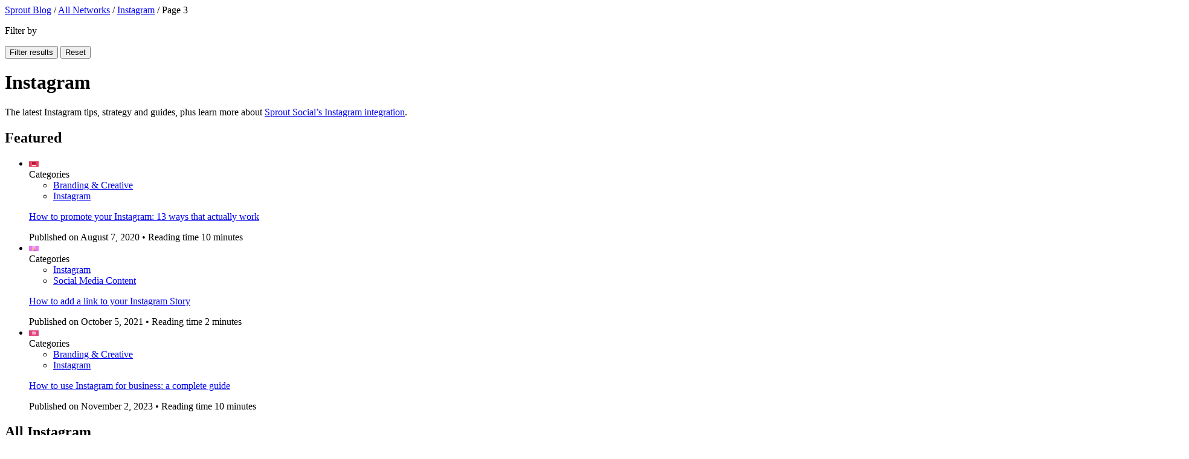

--- FILE ---
content_type: text/html; charset=UTF-8
request_url: https://sproutsocial.com/insights/instagram/page/3/
body_size: 23997
content:
<!DOCTYPE html>
<html lang="en-US">
<head>
	<meta charset="UTF-8">
	<meta name="viewport" content="width=device-width, initial-scale=1">
	<link rel="profile" href="http://gmpg.org/xfn/11">
	<link rel="shortcut icon" href="https://brandfolder.sproutsocial.com/VXTUTVL1/at/2km9vsfn9v7pmgs6q9rgfp/favicon.ico&width=32&height=32" sizes="32x32"><!-- format: .ico || size: 32x32 -->
	<link rel="icon" href="https://brandfolder.sproutsocial.com/VXTUTVL1/at/shx4qrmc2cr48sfmf5fpbsv/favicon_browser.svg"><!-- format: .svg -->
	<link rel="apple-touch-icon" sizes="180x180" href="https://brandfolder.sproutsocial.com/VXTUTVL1/at/665rfn6bt6cpwjxbm5kpz8w/favicon_apple-touch.svg?auto=webp&format=png"><!-- format: .png || size: 180x180 -->
	<meta name='robots' content='index, follow, max-image-preview:large, max-snippet:-1, max-video-preview:-1' />
	<style>img:is([sizes="auto" i], [sizes^="auto," i]) { contain-intrinsic-size: 3000px 1500px }</style>
	
	<!-- This site is optimized with the Yoast SEO Premium plugin v26.7 (Yoast SEO v26.7) - https://yoast.com/wordpress/plugins/seo/ -->
	<title>Instagram Resources, Tips &amp; Guides | Sprout Social</title>
	<meta name="description" content="The latest Instagram resources, tips, strategy and guides. Plus learn more about Sprout Social&#039;s Instagram integration." />
	<link rel="canonical" href="https://sproutsocial.com/insights/instagram/page/3/" />
	<link rel="prev" href="https://sproutsocial.com/insights/instagram/page/2/" />
	<link rel="next" href="https://sproutsocial.com/insights/instagram/page/4/" />
	<meta property="og:locale" content="en_US" />
	<meta property="og:type" content="article" />
	<meta property="og:title" content="Instagram Archives" />
	<meta property="og:description" content="The latest Instagram resources, tips, strategy and guides. Plus learn more about Sprout Social&#039;s Instagram integration." />
	<meta property="og:url" content="https://sproutsocial.com/insights/instagram/" />
	<meta property="og:site_name" content="Sprout Social" />
	<meta property="og:image" content="https://media.sproutsocial.com/uploads/2022/10/sprout-social-instagram-metrics.jpg" />
	<meta property="og:image:width" content="780" />
	<meta property="og:image:height" content="440" />
	<meta property="og:image:type" content="image/jpg" />
	<meta name="twitter:card" content="summary_large_image" />
	<meta name="twitter:image" content="https://media.sproutsocial.com/uploads/2022/10/sprout-social-instagram-metrics.jpg" />
	<meta name="twitter:site" content="@SproutSocial" />
	<script type="application/ld+json" class="yoast-schema-graph">{"@context":"https://schema.org","@graph":[{"@type":"CollectionPage","@id":"https://sproutsocial.com/insights/instagram/","url":"https://sproutsocial.com/insights/instagram/page/3/","name":"Instagram Resources, Tips & Guides | Sprout Social","isPartOf":{"@id":"https://sproutsocial.com/insights/#website"},"primaryImageOfPage":{"@id":"https://sproutsocial.com/insights/instagram/page/3/#primaryimage"},"image":{"@id":"https://sproutsocial.com/insights/instagram/page/3/#primaryimage"},"thumbnailUrl":"https://media.sproutsocial.com/uploads/2020/12/sprout-social-instagram-metrics.svg","description":"The latest Instagram resources, tips, strategy and guides. Plus learn more about Sprout Social's Instagram integration.","breadcrumb":{"@id":"https://sproutsocial.com/insights/instagram/page/3/#breadcrumb"},"inLanguage":"en-US"},{"@type":"ImageObject","inLanguage":"en-US","@id":"https://sproutsocial.com/insights/instagram/page/3/#primaryimage","url":"https://media.sproutsocial.com/uploads/2022/10/sprout-social-instagram-metrics.jpg","contentUrl":"https://media.sproutsocial.com/uploads/2020/12/sprout-social-instagram-metrics.svg","width":780,"height":440,"caption":"Instagram Metrics"},{"@type":"BreadcrumbList","@id":"https://sproutsocial.com/insights/instagram/page/3/#breadcrumb","itemListElement":[{"@type":"ListItem","position":1,"name":"Sprout Blog","item":"https://sproutsocial.com/insights/"},{"@type":"ListItem","position":2,"name":"All Networks","item":"https://sproutsocial.com/insights/all-platforms/"},{"@type":"ListItem","position":3,"name":"Instagram"}]},{"@type":"WebSite","@id":"https://sproutsocial.com/insights/#website","url":"https://sproutsocial.com/insights/","name":"Sprout Social","description":"Sprout Social offers a suite of &lt;a href=&quot;/features/&quot; class=&quot;fw-bold&quot;&gt;social media solutions&lt;/a&gt; that supports organizations and agencies in extending their reach, amplifying their brands and creating real connections with their audiences.","publisher":{"@id":"https://sproutsocial.com/insights/#organization"},"potentialAction":[{"@type":"SearchAction","target":{"@type":"EntryPoint","urlTemplate":"https://sproutsocial.com/insights/?s={search_term_string}"},"query-input":{"@type":"PropertyValueSpecification","valueRequired":true,"valueName":"search_term_string"}}],"inLanguage":"en-US"},{"@type":"Organization","@id":"https://sproutsocial.com/insights/#organization","name":"Sprout Social","url":"https://sproutsocial.com/insights/","logo":{"@type":"ImageObject","inLanguage":"en-US","@id":"https://sproutsocial.com/insights/#/schema/logo/image/","url":"https://media.sproutsocial.com/uploads/2021/05/Sprout-Social-Logo-Vertical-Lockup-2x-e1621359247773.png","contentUrl":"https://media.sproutsocial.com/uploads/2021/05/Sprout-Social-Logo-Vertical-Lockup-2x-e1621359247773.png","width":561,"height":374,"caption":"Sprout Social"},"image":{"@id":"https://sproutsocial.com/insights/#/schema/logo/image/"},"sameAs":["https://www.facebook.com/SproutSocialInc","https://x.com/SproutSocial","https://instagram.com/sproutsocial/","https://www.linkedin.com/company/sprout-social-inc-","https://www.pinterest.com/sproutsocial/","https://www.youtube.com/user/SproutSocial"]}]}</script>
	<!-- / Yoast SEO Premium plugin. -->


<link rel='dns-prefetch' href='//cdn.optimizely.com' />
<link rel='dns-prefetch' href='//sproutsocial.com' />
<link rel='dns-prefetch' href='//media.sproutsocial.com' />
<link rel="alternate" type="application/rss+xml" title="Sprout Social &raquo; Feed" href="https://sproutsocial.com/insights/feed/" />
<meta property="fb:pages" content="138467959508514,1457203871252560"><link rel="alternate" type="application/rss+xml" title="Sprout Social &raquo; Instagram Category Feed" href="https://sproutsocial.com/insights/instagram/feed/" />
<link rel='stylesheet' id='main-styles-css' href='https://pagely.sproutsocial.com/wp-content/themes/insights/css/main.css' type='text/css' media='all' />
<link rel='stylesheet' id='roboto-serif-css' href='https://pagely.sproutsocial.com/wp-content/themes/insights/css/roboto-serif.css' type='text/css' media='all' />
<script src="https://cdn.optimizely.com/js/24839680245.js" defer></script>
			<link rel="preload" href="https://cdn.optimizely.com/js/24839680245.js" as="script">
			<link rel="preconnect" href="https://logx.optimizely.com">
			<link rel="amphtml" href="https://sproutsocial.com/insights/instagram/page/3/?amp">

<link rel="preload" href="https://media.sproutsocial.com/font/proxima/2021/ProximaNova-Regular.woff2" as="font" type="font/woff2" crossorigin>
<link rel="preload" href="https://media.sproutsocial.com/font/proxima/2021/ProximaNova-Bold.woff2" as="font" type="font/woff2" crossorigin>

<style>
    @font-face {
        font-family: 'proxima-nova';
        src: url('https://media.sproutsocial.com/font/proxima/2021/ProximaNova-Regular.eot');
        src: local('Proxima Nova Regular'), local('ProximaNova-Regular'),
        url('https://media.sproutsocial.com/font/proxima/2021/ProximaNova-Regular.eot?#iefix') format('embedded-opentype'),
        url('https://media.sproutsocial.com/font/proxima/2021/ProximaNova-Regular.woff2') format('woff2'),
        url('https://media.sproutsocial.com/font/proxima/2021/ProximaNova-Regular.woff') format('woff'),
        url('https://media.sproutsocial.com/font/proxima/2021/ProximaNova-Regular.ttf') format('truetype');
        font-weight: normal;
        font-style: normal;
        font-display: swap;
    }

    @font-face {
        font-family: 'proxima-nova';
        src: url('https://media.sproutsocial.com/font/proxima/2021/ProximaNova-Bold.eot');
        src: local('Proxima Nova Bold'), local('ProximaNova-Bold'),
        url('https://media.sproutsocial.com/font/proxima/2021/ProximaNova-Bold.eot?#iefix') format('embedded-opentype'),
        url('https://media.sproutsocial.com/font/proxima/2021/ProximaNova-Bold.woff2') format('woff2'),
        url('https://media.sproutsocial.com/font/proxima/2021/ProximaNova-Bold.woff') format('woff'),
        url('https://media.sproutsocial.com/font/proxima/2021/ProximaNova-Bold.ttf') format('truetype');
        font-weight: bold;
        font-style: normal;
        font-display: swap;
    }

    @font-face {
        font-family: 'proxima-nova';
        src: url('https://media.sproutsocial.com/font/proxima/2021/ProximaNova-Extrabld.eot');
        src: local('Proxima Nova Extrabold'), local('ProximaNova-Extrabld'),
        url('https://media.sproutsocial.com/font/proxima/2021/ProximaNova-Extrabld.eot?#iefix') format('embedded-opentype'),
        url('https://media.sproutsocial.com/font/proxima/2021/ProximaNova-Extrabld.woff2') format('woff2'),
        url('https://media.sproutsocial.com/font/proxima/2021/ProximaNova-Extrabld.woff') format('woff'),
        url('https://media.sproutsocial.com/font/proxima/2021/ProximaNova-Extrabld.ttf') format('truetype');
        font-weight: 800;
        font-style: normal;
        font-display: swap;
    }
</style>
<link rel="icon" href="https://media.sproutsocial.com/uploads/2020/06/cropped-Sprout-Leaf-32x32.png" sizes="32x32" />
<link rel="icon" href="https://media.sproutsocial.com/uploads/2020/06/cropped-Sprout-Leaf-192x192.png" sizes="192x192" />
<link rel="apple-touch-icon" href="https://media.sproutsocial.com/uploads/2020/06/cropped-Sprout-Leaf-180x180.png" />
<meta name="msapplication-TileImage" content="https://media.sproutsocial.com/uploads/2020/06/cropped-Sprout-Leaf-270x270.png" />
</head>

<body class="archive paged category category-instagram category-241 paged-3 category-paged-3 wp-theme-insights">

<div id="header" class="sticky top0 z100" data-nav-items='{&quot;Topics&quot;:{&quot;linkText&quot;:&quot;Topics&quot;,&quot;href&quot;:&quot;&quot;,&quot;children&quot;:[{&quot;linkText&quot;:&quot;Social media management&quot;,&quot;href&quot;:&quot;https:\/\/sproutsocial.com\/insights\/social-media-management-resources\/&quot;},{&quot;linkText&quot;:&quot;Social media marketing&quot;,&quot;href&quot;:&quot;https:\/\/sproutsocial.com\/insights\/social-media-marketing-resources\/&quot;},{&quot;linkText&quot;:&quot;Social media analytics&quot;,&quot;href&quot;:&quot;https:\/\/sproutsocial.com\/insights\/analytics\/&quot;},{&quot;linkText&quot;:&quot;Social listening&quot;,&quot;href&quot;:&quot;https:\/\/sproutsocial.com\/insights\/social-listening\/&quot;},{&quot;linkText&quot;:&quot;Influencer marketing&quot;,&quot;href&quot;:&quot;https:\/\/sproutsocial.com\/insights\/influencer-marketing-resources\/&quot;},{&quot;linkText&quot;:&quot;AI marketing&quot;,&quot;href&quot;:&quot;https:\/\/sproutsocial.com\/insights\/ai-marketing-resources\/&quot;},{&quot;linkText&quot;:&quot;Customer care&quot;,&quot;href&quot;:&quot;https:\/\/sproutsocial.com\/insights\/customer-care-service\/&quot;},{&quot;linkText&quot;:&quot;Employee advocacy&quot;,&quot;href&quot;:&quot;https:\/\/sproutsocial.com\/insights\/advocacy\/&quot;},{&quot;linkText&quot;:&quot;Social media search&quot;,&quot;href&quot;:&quot;https:\/\/sproutsocial.com\/insights\/social-media-search-resources\/&quot;},{&quot;linkText&quot;:&quot;All topics&quot;,&quot;href&quot;:&quot;\/insights\/all-topics\/&quot;}]},&quot;Networks&quot;:{&quot;linkText&quot;:&quot;Networks&quot;,&quot;href&quot;:&quot;&quot;,&quot;children&quot;:[{&quot;linkText&quot;:&quot;Facebook&quot;,&quot;href&quot;:&quot;https:\/\/sproutsocial.com\/insights\/facebook\/&quot;},{&quot;linkText&quot;:&quot;Instagram&quot;,&quot;href&quot;:&quot;https:\/\/sproutsocial.com\/insights\/instagram\/&quot;},{&quot;linkText&quot;:&quot;YouTube&quot;,&quot;href&quot;:&quot;https:\/\/sproutsocial.com\/insights\/youtube\/&quot;},{&quot;linkText&quot;:&quot;TikTok&quot;,&quot;href&quot;:&quot;https:\/\/sproutsocial.com\/insights\/tiktok\/&quot;},{&quot;linkText&quot;:&quot;LinkedIn&quot;,&quot;href&quot;:&quot;https:\/\/sproutsocial.com\/insights\/linkedin\/&quot;},{&quot;linkText&quot;:&quot;X (formerly Twitter)&quot;,&quot;href&quot;:&quot;https:\/\/sproutsocial.com\/insights\/twitter\/&quot;},{&quot;linkText&quot;:&quot;Pinterest&quot;,&quot;href&quot;:&quot;https:\/\/sproutsocial.com\/insights\/pinterest\/&quot;},{&quot;linkText&quot;:&quot;Snapchat&quot;,&quot;href&quot;:&quot;https:\/\/sproutsocial.com\/insights\/snapchat\/&quot;},{&quot;linkText&quot;:&quot;Reddit&quot;,&quot;href&quot;:&quot;https:\/\/sproutsocial.com\/insights\/reddit\/&quot;},{&quot;linkText&quot;:&quot;Bluesky&quot;,&quot;href&quot;:&quot;https:\/\/sproutsocial.com\/insights\/bluesky\/&quot;},{&quot;linkText&quot;:&quot;All Networks&quot;,&quot;href&quot;:&quot;https:\/\/sproutsocial.com\/insights\/all-platforms\/&quot;}]},&quot;Tools &amp; media&quot;:{&quot;linkText&quot;:&quot;Tools &amp; media&quot;,&quot;href&quot;:&quot;&quot;,&quot;children&quot;:[{&quot;linkText&quot;:&quot;Case studies&quot;,&quot;href&quot;:&quot;\/insights\/case-studies\/&quot;},{&quot;linkText&quot;:&quot;Data reports&quot;,&quot;href&quot;:&quot;\/insights\/data\/&quot;},{&quot;linkText&quot;:&quot;Webinars&quot;,&quot;href&quot;:&quot;\/insights\/webinars\/&quot;},{&quot;linkText&quot;:&quot;Podcasts&quot;,&quot;href&quot;:&quot;\/insights\/podcasts\/&quot;},{&quot;linkText&quot;:&quot;Templates&quot;,&quot;href&quot;:&quot;\/insights\/templates\/&quot;},{&quot;linkText&quot;:&quot;Free tools&quot;,&quot;href&quot;:&quot;https:\/\/sproutsocial.com\/free-tools\/&quot;},{&quot;linkText&quot;:&quot;Guides&quot;,&quot;href&quot;:&quot;\/insights\/guides\/&quot;},{&quot;linkText&quot;:&quot;Post performance report&quot;,&quot;href&quot;:&quot;\/insights\/post-performance-report\/&quot;},{&quot;linkText&quot;:&quot;All tools &amp; media&quot;,&quot;href&quot;:&quot;\/insights\/resources\/&quot;}]},&quot;Executive insights&quot;:{&quot;linkText&quot;:&quot;Executive insights&quot;,&quot;href&quot;:&quot;&quot;,&quot;children&quot;:[{&quot;linkText&quot;:&quot;Press&quot;,&quot;href&quot;:&quot;https:\/\/sproutsocial.com\/insights\/press\/&quot;},{&quot;linkText&quot;:&quot;Sprout in action&quot;,&quot;href&quot;:&quot;https:\/\/sproutsocial.com\/insights\/using-sprout\/&quot;},{&quot;linkText&quot;:&quot;All executive insights&quot;,&quot;href&quot;:&quot;\/insights\/sprout\/&quot;}]}}'><div style="display: none;" class="mx200 rotate-180-nm pt800-l pt700 bg--light-translucent bottom0 fixed h-100p left0 right0 top0 w-100p z23 overflow-auto relative flex flex-wrap flex-nowrap-l mw900 mx-auto py600 w-100p z24 overflow-auto db ba b--neutral-200 bg--neutral-0 br600 flex h-100p mw800 mx-auto shadow200 w-100p z24 seeds-mw1000-l f300 dn db-ns bg--neutral-100 mw450 pa500 pa700-l w-100p fw-extrabold f700 db fw-bold underline mt200 c--link f300 absolute bg-none bn mt0 right300 top300 c--text db h450 z23 z24 dn pt600 pt700-ns pt800-l overflow-hidden overflow-auto overflow-visible"><header class="fixed top0 left0 right0 z10 w-100p bg--neutral-0 mx-auto mw900-l mb400-l elevation300 js-header overlay br--top ff-proxima-nova"><a href="#content" class="screenreader">Skip to main content</a><div class="f300 flex flex-column flex-row-l justify-between pa400-l relative h-100vh dvh h-auto-l"><div class="bb b--neutral-200 bn-l flex-l items-center pl300-l"><div class="py350 py0-l px450 px0-l flex justify-between db-l"><a aria-label="Sprout Social" class="c--neutral-600 inline-flex flex-l v-mid items-center w-auto-l" href="/" title="Sprout Social"><svg class="dn db-alt-log db-l" xmlns="http://www.w3.org/2000/svg" width="30" height="38" fill="none"><path fill-rule="evenodd" clip-rule="evenodd" d="M12.609.677C5.645.677 0 6.322 0 13.287v23.201c0 .743.899 1.114 1.425.588l6.85-6.846h8.668c6.964 0 12.61-5.645 12.61-12.609V.677H12.608z" fill="#2BB656"></path><path fill-rule="evenodd" clip-rule="evenodd" d="M8.275 30.23H1.97l3.94 2.365 2.365-2.365z" fill="#006B40"></path><path fill-rule="evenodd" clip-rule="evenodd" d="M29.553.677H12.61v16.944L29.553.677z" fill="#0CA750"></path><path fill-rule="evenodd" clip-rule="evenodd" d="M12.609.677C5.645.677 0 6.323 0 13.287V30.23L12.609 17.62V.677z" fill="#006B40"></path><path fill-rule="evenodd" clip-rule="evenodd" d="M29.553.677 12.61 17.621h16.944V.677z" fill="#75DD66"></path></svg><svg class="dn db-l dn-alt-logo" xmlns="http://www.w3.org/2000/svg" width="184" height="38" viewBox="0 0 184 38" fill="none"><path fill-rule="evenodd" clip-rule="evenodd" d="M44.9811 24.8315C44.5767 24.5785 44.249 24.1243 44.249 23.5178C44.249 22.6601 44.9045 22.0047 45.7631 22.0047C46.04 22.0047 46.3188 22.0794 46.5201 22.2078C47.807 23.0147 49.0949 23.4171 50.1806 23.4171C51.2912 23.4171 51.7952 23.0147 51.7952 22.4091V22.3573C51.7952 21.5246 50.4824 21.2467 48.9933 20.7925C47.1008 20.2377 44.9553 19.3532 44.9553 16.7286V16.6778C44.9553 13.9266 47.1765 12.3867 49.9037 12.3867C51.3161 12.3867 52.7803 12.7662 54.0931 13.4216C54.648 13.7005 55.0016 14.2045 55.0016 14.8619C55.0016 15.7205 54.3202 16.3759 53.4616 16.3759C53.1847 16.3759 53.0065 16.3251 52.7554 16.1986C51.6688 15.6687 50.6338 15.341 49.828 15.341C48.8927 15.341 48.4126 15.7454 48.4126 16.2743V16.3251C48.4126 17.0831 49.7005 17.4367 51.1647 17.9407C53.0573 18.5703 55.2536 19.4797 55.2536 21.9529V22.0047C55.2536 25.0078 53.0065 26.3695 50.08 26.3695C48.4126 26.3695 46.6217 25.8913 44.9811 24.8315Z" fill="#040404"></path><path fill-rule="evenodd" clip-rule="evenodd" d="M56.9727 14.3559C56.9727 13.2952 57.8303 12.4375 58.8892 12.4375C59.9499 12.4375 60.8076 13.2952 60.8076 14.3559V14.5323C61.7428 13.2712 63.0298 12.3369 65.0239 12.3369C68.1784 12.3369 71.1826 14.8092 71.1826 19.3264V19.3781C71.1826 23.8963 68.2302 26.3695 65.0239 26.3695C62.979 26.3695 61.717 25.4362 60.8076 24.3505V28.3895C60.8076 29.4494 59.9499 30.307 58.8892 30.307C57.8303 30.307 56.9727 29.4494 56.9727 28.3895V14.3559ZM67.3457 19.3779V19.3262C67.3457 17.0819 65.8317 15.5919 64.0397 15.5919C62.2469 15.5919 60.7587 17.0819 60.7587 19.3262V19.3779C60.7587 21.624 62.2469 23.1141 64.0397 23.1141C65.8317 23.1141 67.3457 21.6499 67.3457 19.3779Z" fill="#040404"></path><path fill-rule="evenodd" clip-rule="evenodd" d="M82.1504 19.4299V19.3791C82.1504 15.4925 85.2791 12.3379 89.4954 12.3379C93.6839 12.3379 96.7886 15.4417 96.7886 19.3274V19.3791C96.7886 23.2667 93.659 26.4213 89.4446 26.4213C85.2551 26.4213 82.1504 23.3166 82.1504 19.4299ZM93.0035 19.4299V19.3791C93.0035 17.3849 91.5643 15.6438 89.4446 15.6438C87.2493 15.6438 85.9365 17.3342 85.9365 19.3273V19.3791C85.9365 21.3732 87.3748 23.1153 89.4954 23.1153C91.6917 23.1153 93.0035 21.423 93.0035 19.4299Z" fill="#040404"></path><path fill-rule="evenodd" clip-rule="evenodd" d="M110.899 24.3505C110.899 25.4113 110.04 26.2679 108.981 26.2679C107.921 26.2679 107.062 25.4113 107.062 24.3505V24.2C106.179 25.3346 105.043 26.3685 103.1 26.3685C100.198 26.3685 98.5059 24.4501 98.5059 21.3473V14.3559C98.5059 13.2951 99.3645 12.4375 100.423 12.4375C101.484 12.4375 102.342 13.2951 102.342 14.3559V20.1361C102.342 21.952 103.2 22.8872 104.665 22.8872C106.128 22.8872 107.062 21.952 107.062 20.1361V14.3559C107.062 13.2951 107.921 12.4375 108.981 12.4375C110.04 12.4375 110.899 13.2951 110.899 14.3559V24.3505Z" fill="#040404"></path><path fill-rule="evenodd" clip-rule="evenodd" d="M112.852 22.281V10.8989C112.852 9.83713 113.71 8.97949 114.769 8.97949C115.83 8.97949 116.687 9.83713 116.687 10.8989V12.5892H118.379C119.287 12.5892 120.019 13.3213 120.019 14.2297C120.019 15.1382 119.287 15.8703 118.379 15.8703H116.687V21.6504C116.687 22.533 117.066 22.9632 117.925 22.9632C118.05 22.9632 118.303 22.9374 118.379 22.9374C119.237 22.9374 119.969 23.6436 119.969 24.5271C119.969 25.2094 119.514 25.7633 118.985 25.9674C118.277 26.2453 117.622 26.344 116.789 26.344C114.441 26.344 112.852 25.4125 112.852 22.281Z" fill="#040404"></path><path fill-rule="evenodd" clip-rule="evenodd" d="M127.98 26.3694C126.111 26.3694 124.042 25.6373 122.578 24.451L123.561 23.0644C124.976 24.1233 126.541 24.7298 128.079 24.7298C129.645 24.7298 130.78 23.9211 130.78 22.66V22.6092C130.78 21.2974 129.241 20.7924 127.526 20.3133C125.481 19.7316 123.21 19.0254 123.21 16.6269V16.577C123.21 14.3309 125.077 12.8408 127.652 12.8408C129.241 12.8408 131.009 13.3956 132.346 14.2811L131.462 15.7443C130.251 14.9624 128.862 14.4804 127.6 14.4804C126.061 14.4804 125.077 15.2892 125.077 16.3748V16.4247C125.077 17.6618 126.692 18.1419 128.434 18.6727C130.453 19.2774 132.623 20.0603 132.623 22.408V22.4578C132.623 24.9311 130.579 26.3694 127.98 26.3694Z" fill="#040404"></path><path fill-rule="evenodd" clip-rule="evenodd" d="M140.925 26.4212C137.014 26.4212 134.16 23.3414 134.16 19.632C134.16 15.9207 137.039 12.791 140.976 12.791C144.887 12.791 147.766 15.8708 147.766 19.5802C147.766 23.2915 144.863 26.4212 140.925 26.4212ZM140.925 14.5064C138.098 14.5064 136.156 16.7544 136.156 19.5803C136.156 22.4091 138.226 24.6792 140.976 24.6792C143.802 24.6792 145.772 22.433 145.772 19.6321C145.772 16.7803 143.677 14.5064 140.925 14.5064Z" fill="#040404"></path><path fill-rule="evenodd" clip-rule="evenodd" d="M155.889 26.4212C152.078 26.4212 149.201 23.3164 149.201 19.632C149.201 15.9207 152.078 12.791 155.889 12.791C158.363 12.791 159.903 13.8259 161.114 15.1138L159.826 16.4764C158.791 15.3917 157.631 14.5063 155.864 14.5063C153.213 14.5063 151.195 16.7543 151.195 19.5802C151.195 22.4329 153.265 24.6791 155.99 24.6791C157.657 24.6791 158.943 23.8454 159.98 22.7348L161.215 23.8962C159.903 25.3613 158.338 26.4212 155.889 26.4212Z" fill="#040404"></path><path fill-rule="evenodd" clip-rule="evenodd" d="M163.206 10.2168H165.428V8.07227H163.206V10.2168ZM163.332 26.1189H165.277V13.0685H163.332V26.1189Z" fill="#040404"></path><path fill-rule="evenodd" clip-rule="evenodd" d="M169.287 15.567L168.707 13.9773C170.146 13.3209 171.559 12.8916 173.454 12.8916C177.011 12.8916 179.006 14.7094 179.006 18.1419V26.1183H177.136V24.1491C176.228 25.3354 174.715 26.3943 172.418 26.3943C169.994 26.3943 167.546 25.0317 167.546 22.3064C167.546 19.5304 169.818 18.0662 173.123 18.0662C174.789 18.0662 175.977 18.2923 177.136 18.6219V18.1677C177.136 15.8191 175.697 14.6088 173.25 14.6088C171.71 14.6088 170.499 15.0113 169.287 15.567ZM169.514 22.2306C169.514 23.896 171.029 24.8562 172.795 24.8562C175.195 24.8562 177.163 23.392 177.163 21.3212V20.0602C176.204 19.7832 174.916 19.5063 173.324 19.5063C170.878 19.5063 169.514 20.5652 169.514 22.2306Z" fill="#040404"></path><path fill-rule="evenodd" clip-rule="evenodd" d="M182.056 26.1186H184V7.69238H182.056V26.1186Z" fill="#040404"></path><path fill-rule="evenodd" clip-rule="evenodd" d="M83.525 11.3018C83.525 11.3018 81.8538 12.0444 80.3896 12.0176C78.9752 11.9898 78.2776 12.7066 78.2776 12.7066L78.2795 12.7123C77.6758 13.1464 77.1794 13.8967 76.8124 14.7093V14.3557C76.8124 13.2949 75.9538 12.4373 74.894 12.4373C73.8332 12.4373 72.9766 13.2949 72.9766 14.3557V24.3503C72.9766 25.412 73.8332 26.2677 74.894 26.2677C75.9538 26.2677 76.8124 25.412 76.8124 24.3503V19.606C77.0884 17.5745 78.1243 16.4188 79.7955 16.0278C79.8913 16.0068 79.9823 15.9771 80.0724 15.9454C80.0743 15.9445 80.0743 15.9445 80.0772 15.9435C80.0801 15.9416 80.0858 15.9416 80.0897 15.9397C83.9562 14.8166 83.525 11.3018 83.525 11.3018Z" fill="#040404"></path><path fill-rule="evenodd" clip-rule="evenodd" d="M12.6087 0.676758C5.64505 0.676758 0 6.32181 0 13.2864V36.4875C0 37.2302 0.898839 37.602 1.42492 37.0759L8.27449 30.2292H16.9428C23.9074 30.2292 29.5524 24.5841 29.5524 17.6205V0.676758H12.6087Z" fill="#2BB656"></path><path fill-rule="evenodd" clip-rule="evenodd" d="M8.27501 30.2295H1.96973L5.90909 32.5945L8.27501 30.2295Z" fill="#006B40"></path><path fill-rule="evenodd" clip-rule="evenodd" d="M29.5532 0.676758H12.6094V17.6205L29.5532 0.676758Z" fill="#0CA750"></path><path fill-rule="evenodd" clip-rule="evenodd" d="M12.6087 0.676758C5.64505 0.676758 0 6.32277 0 13.2864V30.2292L12.6087 17.6205V0.676758Z" fill="#006B40"></path><path fill-rule="evenodd" clip-rule="evenodd" d="M29.5532 0.676758L12.6094 17.6205H29.5532V0.676758Z" fill="#75DD66"></path></svg><svg class="db dn-l" xmlns="http://www.w3.org/2000/svg" width="140" height="28" viewBox="0 0 140 28" fill="none"><path fill-rule="evenodd" clip-rule="evenodd" d="M34.225 18.3805C33.9173 18.188 33.6679 17.8423 33.6679 17.3808C33.6679 16.7281 34.1666 16.2294 34.8199 16.2294C35.0306 16.2294 35.2428 16.2862 35.3959 16.384C36.3751 16.9979 37.355 17.3042 38.1811 17.3042C39.0261 17.3042 39.4096 16.9979 39.4096 16.5371V16.4977C39.4096 15.864 38.4107 15.6526 37.2777 15.3069C35.8377 14.8847 34.2053 14.2117 34.2053 12.2145V12.1758C34.2053 10.0823 35.8953 8.91049 37.9704 8.91049C39.0451 8.91049 40.1591 9.19925 41.158 9.69802C41.5802 9.91021 41.8492 10.2938 41.8492 10.794C41.8492 11.4473 41.3308 11.9461 40.6775 11.9461C40.4668 11.9461 40.3312 11.9075 40.1402 11.8112C39.3134 11.408 38.5259 11.1586 37.9128 11.1586C37.2012 11.1586 36.8359 11.4663 36.8359 11.8688V11.9075C36.8359 12.4843 37.8158 12.7533 38.9299 13.1369C40.3698 13.616 42.041 14.308 42.041 16.19V16.2294C42.041 18.5147 40.3312 19.5508 38.1045 19.5508C36.8359 19.5508 35.4732 19.187 34.225 18.3805Z" fill="#040404"></path><path fill-rule="evenodd" clip-rule="evenodd" d="M43.3491 10.4095C43.3491 9.6023 44.0017 8.94967 44.8073 8.94967C45.6145 8.94967 46.267 9.6023 46.267 10.4095V10.5437C46.9786 9.58407 47.9578 8.87311 49.4751 8.87311C51.8753 8.87311 54.161 10.7544 54.161 14.1918V14.2312C54.161 17.6693 51.9146 19.5514 49.4751 19.5514C47.9192 19.5514 46.9589 18.8411 46.267 18.015V21.0885C46.267 21.895 45.6145 22.5476 44.8073 22.5476C44.0017 22.5476 43.3491 21.895 43.3491 21.0885V10.4095ZM51.2417 14.231V14.1916C51.2417 12.4839 50.0897 11.35 48.7263 11.35C47.3621 11.35 46.2298 12.4839 46.2298 14.1916V14.231C46.2298 15.9402 47.3621 17.0741 48.7263 17.0741C50.0897 17.0741 51.2417 15.9599 51.2417 14.231Z" fill="#040404"></path><path fill-rule="evenodd" clip-rule="evenodd" d="M62.5063 14.2702V14.2316C62.5063 11.274 64.8868 8.87347 68.0949 8.87347C71.2818 8.87347 73.6441 11.2353 73.6441 14.1922V14.2316C73.6441 17.1899 71.2628 19.5904 68.0562 19.5904C64.8686 19.5904 62.5063 17.2278 62.5063 14.2702ZM70.7641 14.2702V14.2315C70.7641 12.7141 69.669 11.3891 68.0562 11.3891C66.3859 11.3891 65.387 12.6754 65.387 14.1921V14.2315C65.387 15.749 66.4814 17.0746 68.0949 17.0746C69.766 17.0746 70.7641 15.7869 70.7641 14.2702Z" fill="#040404"></path><path fill-rule="evenodd" clip-rule="evenodd" d="M84.3797 18.015C84.3797 18.8222 83.7264 19.4741 82.9208 19.4741C82.1137 19.4741 81.4604 18.8222 81.4604 18.015V17.9005C80.7881 18.7639 79.9242 19.5507 78.4455 19.5507C76.2378 19.5507 74.9502 18.0908 74.9502 15.7297V10.4095C74.9502 9.60233 75.6035 8.94971 76.4091 8.94971C77.2163 8.94971 77.8688 9.60233 77.8688 10.4095V14.808C77.8688 16.1898 78.5221 16.9015 79.6362 16.9015C80.7495 16.9015 81.4604 16.1898 81.4604 14.808V10.4095C81.4604 9.60233 82.1137 8.94971 82.9208 8.94971C83.7264 8.94971 84.3797 9.60233 84.3797 10.4095V18.015Z" fill="#040404"></path><path fill-rule="evenodd" clip-rule="evenodd" d="M85.8658 16.44V7.77868C85.8658 6.97074 86.5191 6.31812 87.3247 6.31812C88.1318 6.31812 88.7844 6.97074 88.7844 7.77868V9.06497H90.0713C90.7624 9.06497 91.3195 9.62208 91.3195 10.3133C91.3195 11.0046 90.7624 11.5617 90.0713 11.5617H88.7844V15.9602C88.7844 16.6318 89.0724 16.9592 89.7257 16.9592C89.8212 16.9592 90.0137 16.9395 90.0713 16.9395C90.7245 16.9395 91.2816 17.4769 91.2816 18.1492C91.2816 18.6684 90.9352 19.0899 90.5328 19.2452C89.994 19.4567 89.4953 19.5318 88.8617 19.5318C87.0754 19.5318 85.8658 18.823 85.8658 16.44Z" fill="#040404"></path><path fill-rule="evenodd" clip-rule="evenodd" d="M97.3765 19.5509C95.9547 19.5509 94.3806 18.9938 93.2665 18.0911L94.0146 17.036C95.0907 17.8417 96.2821 18.3033 97.4523 18.3033C98.6437 18.3033 99.5069 17.6879 99.5069 16.7282V16.6896C99.5069 15.6913 98.336 15.307 97.0309 14.9425C95.475 14.4998 93.747 13.9624 93.747 12.1373V12.0993C93.747 10.3901 95.168 9.25623 97.1271 9.25623C98.336 9.25623 99.6812 9.67843 100.698 10.3522L100.026 11.4657C99.1045 10.8707 98.048 10.5039 97.0878 10.5039C95.9168 10.5039 95.168 11.1193 95.168 11.9455V11.9834C95.168 12.9248 96.3966 13.2901 97.7221 13.6941C99.2583 14.1542 100.91 14.7499 100.91 16.5365V16.5744C100.91 18.4564 99.3538 19.5509 97.3765 19.5509Z" fill="#040404"></path><path fill-rule="evenodd" clip-rule="evenodd" d="M107.226 19.5901C104.25 19.5901 102.078 17.2465 102.078 14.4238C102.078 11.5997 104.269 9.21814 107.265 9.21814C110.24 9.21814 112.431 11.5618 112.431 14.3845C112.431 17.2086 110.222 19.5901 107.226 19.5901ZM107.226 10.5235C105.074 10.5235 103.597 12.2341 103.597 14.3845C103.597 16.5371 105.172 18.2645 107.265 18.2645C109.415 18.2645 110.914 16.5553 110.914 14.4239C110.914 12.2538 109.319 10.5235 107.226 10.5235Z" fill="#040404"></path><path fill-rule="evenodd" clip-rule="evenodd" d="M118.611 19.5901C115.712 19.5901 113.523 17.2276 113.523 14.4238C113.523 11.5997 115.712 9.21814 118.611 9.21814C120.494 9.21814 121.666 10.0057 122.587 10.9857L121.607 12.0226C120.82 11.1972 119.937 10.5234 118.592 10.5234C116.576 10.5234 115.04 12.2341 115.04 14.3845C115.04 16.5553 116.615 18.2645 118.689 18.2645C119.957 18.2645 120.935 17.6301 121.724 16.7849L122.664 17.6687C121.666 18.7837 120.475 19.5901 118.611 19.5901Z" fill="#040404"></path><path fill-rule="evenodd" clip-rule="evenodd" d="M124.178 7.25931H125.869V5.62738H124.178V7.25931ZM124.274 19.3602H125.754V9.42934H124.274V19.3602Z" fill="#040404"></path><path fill-rule="evenodd" clip-rule="evenodd" d="M128.806 11.331L128.364 10.1212C129.459 9.62175 130.534 9.29507 131.976 9.29507C134.682 9.29507 136.2 10.6783 136.2 13.2903V19.3601H134.778V17.8616C134.086 18.7643 132.935 19.5701 131.188 19.5701C129.344 19.5701 127.481 18.5332 127.481 16.4594C127.481 14.3469 129.209 13.2327 131.724 13.2327C132.992 13.2327 133.895 13.4048 134.778 13.6556V13.31C134.778 11.5228 133.683 10.6018 131.821 10.6018C130.649 10.6018 129.728 10.908 128.806 11.331ZM128.978 16.4017C128.978 17.669 130.131 18.3997 131.475 18.3997C133.3 18.3997 134.798 17.2854 134.798 15.7097V14.7501C134.068 14.5393 133.088 14.3286 131.877 14.3286C130.016 14.3286 128.978 15.1343 128.978 16.4017Z" fill="#040404"></path><path fill-rule="evenodd" clip-rule="evenodd" d="M138.521 19.3602H140V5.33862H138.521V19.3602Z" fill="#040404"></path><path fill-rule="evenodd" clip-rule="evenodd" d="M63.5515 8.08554C63.5515 8.08554 62.28 8.65066 61.1659 8.63025C60.0897 8.6091 59.559 9.15453 59.559 9.15453L59.5604 9.15891C59.1011 9.48923 58.7234 10.0602 58.4442 10.6785V10.4095C58.4442 9.60226 57.7909 8.94963 56.9845 8.94963C56.1774 8.94963 55.5256 9.60226 55.5256 10.4095V18.0149C55.5256 18.8229 56.1774 19.474 56.9845 19.474C57.7909 19.474 58.4442 18.8229 58.4442 18.0149V14.4047C58.6541 12.8588 59.4423 11.9794 60.7139 11.6819C60.7868 11.6659 60.856 11.6433 60.9246 11.6192C60.926 11.6185 60.926 11.6185 60.9282 11.6177C60.9304 11.6163 60.9348 11.6163 60.9377 11.6148C63.8796 10.7602 63.5515 8.08554 63.5515 8.08554Z" fill="#040404"></path><path fill-rule="evenodd" clip-rule="evenodd" d="M9.59355 0C4.29515 0 0 4.29566 0 9.59541V27.2506C0 27.8157 0.683899 28.0986 1.08418 27.6983L6.29581 22.4882H12.8913C18.1904 22.4882 22.4856 18.1926 22.4856 12.8935V0H9.59355Z" fill="#2BB656"></path><path fill-rule="evenodd" clip-rule="evenodd" d="M6.29593 22.4884H1.49842L4.49577 24.2881L6.29593 22.4884Z" fill="#006B40"></path><path fill-rule="evenodd" clip-rule="evenodd" d="M22.4857 0H9.59372V12.8935L22.4857 0Z" fill="#0CA750"></path><path fill-rule="evenodd" clip-rule="evenodd" d="M9.59355 0C4.29515 0 0 4.29639 0 9.59541V22.4882L9.59355 12.8935V0Z" fill="#006B40"></path><path fill-rule="evenodd" clip-rule="evenodd" d="M22.4857 0L9.59372 12.8935H22.4857V0Z" fill="#75DD66"></path></svg></a><button class="button-reset pa0 ma0 dn-l"><svg class="dn" width="24" height="12" viewBox="0 0 24 12" fill="none" xmlns="http://www.w3.org/2000/svg"><path fill-rule="evenodd" clip-rule="evenodd" d="M23.3607 11.8688H0.772528C0.419481 11.8688 0.13324 11.7021 0.13324 11.4964V10.5031C0.13324 10.2973 0.419481 10.1306 0.772528 10.1306H23.3607C23.7138 10.1306 24 10.2973 24 10.5031V11.4964C24 11.7021 23.7138 11.8688 23.3607 11.8688ZM23.3607 6.81212H0.772528C0.419481 6.81212 0.13324 6.64534 0.13324 6.43963V5.44633C0.13324 5.24062 0.419481 5.07384 0.772528 5.07384H23.3607C23.7138 5.07384 24 5.24062 24 5.44633V6.43963C24 6.64534 23.7138 6.81212 23.3607 6.81212ZM23.3607 1.75528H0.772528C0.419481 1.75528 0.13324 1.5885 0.13324 1.38279V0.389487C0.13324 0.18378 0.419481 0.0169983 0.772528 0.0169983H23.3607C23.7138 0.0169983 24 0.18378 24 0.389487V1.38279C24 1.5885 23.7138 1.75528 23.3607 1.75528Z" fill="#162020"></path></svg><svg class="db" width="24" height="21" fill="none" xmlns="http://www.w3.org/2000/svg"><path fill-rule="evenodd" clip-rule="evenodd" d="M20.523 3.166 3.666 20.023a.67.67 0 0 1-.946.008l-1.25-1.25a.67.67 0 0 1 .007-.947L18.334.977A.67.67 0 0 1 19.28.97l1.25 1.251a.67.67 0 0 1-.007.946Z" fill="#162020"></path><path fill-rule="evenodd" clip-rule="evenodd" d="M18.255 20.023 1.4 3.166a.67.67 0 0 1-.008-.946L2.64.97a.67.67 0 0 1 .947.007l16.857 16.857a.67.67 0 0 1 .008.946l-1.251 1.25a.67.67 0 0 1-.947-.007" fill="#162020"></path></svg><div class="screenreader">Toggle mobile menu</div></button></div></div><nav aria-label="Site Navigation" class="bg--neutral-0 h-100vh h-100p-l w-100p ml-auto-l flex-l items-center scroll-touch db db-l h-100vh overflow-auto overflow-visible-l h-auto-l"><ul class="list pa0 flex-l items-center-l overflow-auto overflow-visible-l ml655-l justify-between gap400 menuItems z10"><li class=""><div class="px350 py300 px450 py0-l px350-l"><button class="ff-proxima-nova flex items-center button-reset db f300 ma0 fw-bold tl wsnw-l px350 py300 pa0-l w-100p c--teal-900 hover-c--teal-900 interaction--hover pointer" id="Platform">Platform<svg xmlns="http://www.w3.org/2000/svg" width="16" height="16" viewBox="0 0 16 16" fill="currentColor" class="dn db-l rotate-180"><path fill-rule="evenodd" clip-rule="evenodd" d="M4.31311 6.68689L5.02022 5.97978L8 8.95956L10.9798 5.97978L11.6869 6.68689L8 10.3738L4.31311 6.68689Z"></path></svg><svg xmlns="http://www.w3.org/2000/svg" width="16" height="16" viewBox="0 0 16 16" fill="currentColor" class="mt300-l dn-l"><path fill-rule="evenodd" clip-rule="evenodd" d="M4.31311 6.68689L5.02022 5.97978L8 8.95956L10.9798 5.97978L11.6869 6.68689L8 10.3738L4.31311 6.68689Z"></path></svg></button></div><div class="w-100p left0 mt450-l px450 px0-l py400 py0-l absolute-l bg--neutral-100 bg--neutral-0-l b--neutral-100-l br800-l br--bottom bt-l nav-box-shadow-l border-box bn"><div class="dg grid-template-columns-4-l br800-l br--bottom overflow-hidden bg--teal-1000-l"><div class="  pa625-l    pr450-l  bg--neutral-100 bg--neutral-0-l br800 br0-l"><div class="mb400 mb0-l"><p class=" f200 c--neutral-700 mb400 mb350-l px350 fw-bold">Core features</p><ul class="list pa0 mt0 false"><li class="mt0-l hover-bg--neutral-100-l interaction--hover br500-l"><a href="/features/social-media-engagement/" class="db pa350 f300 fw-bold no-underline hover-no-underline c--text"><span class="inline-flex flex-l items-center"><img src="https://media.sproutsocial.com/uploads/ico_engagement.svg" class="pr300">Engagement</span><p class=" f200-l pt200-l c--neutral-1100 fw-normal dn db-l">Streamline and scale your customer care and community management</p></a></li><li class="mt0-l hover-bg--neutral-100-l interaction--hover br500-l"><a href="/features/social-media-publishing/" class="db pa350 f300 fw-bold no-underline hover-no-underline c--text"><span class="inline-flex flex-l items-center"><img src="https://media.sproutsocial.com/uploads/ico_publishing.svg" class="pr300">Publishing</span><p class=" f200-l pt200-l c--neutral-1100 fw-normal dn db-l">Effortlessly plan, create, manage and deliver social content and campaigns</p></a></li><li class="mt0-l hover-bg--neutral-100-l interaction--hover br500-l"><a href="/features/social-media-analytics/" class="db pa350 f300 fw-bold no-underline hover-no-underline c--text"><span class="inline-flex flex-l items-center"><img src="https://media.sproutsocial.com/uploads/ico_analytics.svg" class="pr300">Analytics</span><p class=" f200-l pt200-l c--neutral-1100 fw-normal dn db-l">Drive strategic decision making across your entire business</p></a></li></ul></div></div><div class="  pa625-l     pl450-l bg--neutral-100 bg--neutral-0-l br800 br0-l"><div class="mb400 mb0-l"><p class="mt400 mt0-l f200 c--neutral-700 mb400 mb350-l px350 fw-bold">Premium solutions</p><ul class="list pa0 mt0 false"><li class="mt0-l hover-bg--neutral-100-l interaction--hover br500-l"><a href="/features/premium-analytics/" class="db pa350 f300 fw-bold no-underline hover-no-underline c--text"><span class="inline-flex flex-l items-center"><img src="https://media.sproutsocial.com/uploads/ico_premium-analytics.svg" class="pr300">Premium Analytics</span><p class="pr450-l f200-l pt200-l c--neutral-1100 fw-normal dn db-l">Prove your social media ROI with customized data and reports</p></a></li><li class="mt0-l hover-bg--neutral-100-l interaction--hover br500-l"><a href="/features/social-media-listening/" class="db pa350 f300 fw-bold no-underline hover-no-underline c--text"><span class="inline-flex flex-l items-center"><img src="https://media.sproutsocial.com/uploads/ico_listening.svg" class="pr300">Listening</span><p class="pr450-l f200-l pt200-l c--neutral-1100 fw-normal dn db-l">Uncover trends and actionable insights from social conversations</p></a></li><li class="mt0-l hover-bg--neutral-100-l interaction--hover br500-l"><a href="/features/employee-advocacy/" class="db pa350 f300 fw-bold no-underline hover-no-underline c--text"><span class="inline-flex flex-l items-center"><img src="https://media.sproutsocial.com/uploads/ico_advocacy.svg" class="pr300">Employee Advocacy</span><p class="pr450-l f200-l pt200-l c--neutral-1100 fw-normal dn db-l">Amplify your social reach by empowering employees to become brand advocates</p></a></li></ul></div></div><div class="  pa625-l      bg--neutral-100 bg--neutral-100-l br800 br0-l"><div class="mb400 mb0-l"><p class="mt400 mt0-l f200 c--neutral-700 mb400 mb350-l px350 fw-bold">Platform</p><ul class="list pa0 mt0 false"><li class="mt0-l hover-bg--neutral-0-l interaction--hover br500-l"><a href="/ai/" class="db pa350 f300 fw-bold no-underline hover-no-underline c--text">AI and automation</a></li><li class="mt0-l hover-bg--neutral-0-l interaction--hover br500-l"><a href="/integrations/" class="db pa350 f300 fw-bold no-underline hover-no-underline c--text">Integrations</a></li><li class="mt0-l hover-bg--neutral-0-l interaction--hover br500-l"><a href="/trust-center/" class="db pa350 f300 fw-bold no-underline hover-no-underline c--text">Data and security</a></li></ul></div></div><div class="  pa625-l      bg--teal-1000 bg--teal-1000-l br800 br0-l"><div class="pa450 pa0-l"><ul class="list pa0 mt0"><li class="mt0-l gap0-l db-l"><a href="/salesforce/" class="dib-l f300 fw-bold no-underline c--neutral-0 flex gap450"><img width="240" height="135" class="br600 mb450-l dn db-ns" src="https://media.sproutsocial.com/uploads/resource_salesforce-sprout.png"><div><p class="fw-bold f400 c--neutral-0">Salesforce + Sprout</p><p class="f200 c--neutral-0 mb450 fw-normal">Gain a full 360-degree customer view with this global partnership.</p><div class="underline">Learn more</div></div></a></li></ul></div></div><div></div></div></div></li><li class="mt0"><div class="px350 py300 px450 py0-l px350-l"><button class="ff-proxima-nova flex items-center button-reset db f300 ma0 fw-bold tl wsnw-l px350 py300 pa0-l w-100p c--text hover-c--teal-900 interaction--hover pointer" id="Solutions">Solutions<svg xmlns="http://www.w3.org/2000/svg" width="16" height="16" viewBox="0 0 16 16" fill="currentColor" class="dn db-l "><path fill-rule="evenodd" clip-rule="evenodd" d="M4.31311 6.68689L5.02022 5.97978L8 8.95956L10.9798 5.97978L11.6869 6.68689L8 10.3738L4.31311 6.68689Z"></path></svg><svg xmlns="http://www.w3.org/2000/svg" width="16" height="16" viewBox="0 0 16 16" fill="currentColor" class="mt300-l dn-l"><path fill-rule="evenodd" clip-rule="evenodd" d="M4.31311 6.68689L5.02022 5.97978L8 8.95956L10.9798 5.97978L11.6869 6.68689L8 10.3738L4.31311 6.68689Z"></path></svg></button></div><div class="w-100p left0 mt450-l px450 px0-l py400 py0-l absolute-l bg--neutral-100 bg--neutral-0-l b--neutral-100-l br800-l br--bottom bt-l nav-box-shadow-l border-box bn" hidden=""><div class="dg grid-template-columns-4-l br800-l br--bottom overflow-hidden bg--teal-1000-l"><div class="col-span-2-l  pa625-l      bg--neutral-100 bg--neutral-0-l br800 br0-l"><div class="mb400 mb0-l"><p class=" f200 c--neutral-700 mb400 mb350-l px350 fw-bold">By use case</p><ul class="list pa0 mt0 dg grid-template-columns-2-l gap-column625"><li class="mt0-l hover-bg--neutral-100-l interaction--hover br500-l"><a href="/social-media-management/" class="db pa350 f300 fw-bold no-underline hover-no-underline c--text">Manage social media<p class=" f200-l pt200-l c--neutral-1100 fw-normal dn db-l">Bolster your marketing efforts with intuitive, assistive tools</p></a></li><li class="mt0-l hover-bg--neutral-100-l interaction--hover br500-l"><a href="/social-commerce/" class="db pa350 f300 fw-bold no-underline hover-no-underline c--text">Drive more sales<p class=" f200-l pt200-l c--neutral-1100 fw-normal dn db-l">Sell more efficiently with product and customer information in one place</p></a></li><li class="mt0-l hover-bg--neutral-100-l interaction--hover br500-l"><a href="/analytics-and-social-listening/" class="db pa350 f300 fw-bold no-underline hover-no-underline c--text">Gather intelligence<p class=" f200-l pt200-l c--neutral-1100 fw-normal dn db-l">Distill large-scale data into actionable insights to inform your social strategy</p></a></li><li class="mt0-l hover-bg--neutral-100-l interaction--hover br500-l"><a href="/advocacy/" class="db pa350 f300 fw-bold no-underline hover-no-underline c--text">Amplify brand awareness<p class=" f200-l pt200-l c--neutral-1100 fw-normal dn db-l">Maximize the impact and reach of your social efforts to drive better results</p></a></li><li class="mt0-l hover-bg--neutral-100-l interaction--hover br500-l"><a href="/social-customer-service/" class="db pa350 f300 fw-bold no-underline hover-no-underline c--text">Personalize customer care<p class=" f200-l pt200-l c--neutral-1100 fw-normal dn db-l">Create positive brand experiences with quick, tailored responses</p></a></li></ul></div></div><div class="  pa625-l      bg--neutral-100 bg--neutral-100-l br800 br0-l"><div class="mb400 mb0-l"><p class="mt400 mt0-l f200 c--neutral-700 mb400 mb350-l px350 fw-bold">By service</p><ul class="list pa0 mt0 false"><li class="mt0-l hover-bg--neutral-0-l interaction--hover br500-l"><a href="/enterprise/" class="db pa350 f300 fw-bold no-underline hover-no-underline c--text">Enterprise</a></li><li class="mt0-l hover-bg--neutral-0-l interaction--hover br500-l"><a href="/premier-success/" class="db pa350 f300 fw-bold no-underline hover-no-underline c--text">Professional services</a></li><li class="mt0-l hover-bg--neutral-0-l interaction--hover br500-l"><a href="/agencies/" class="db pa350 f300 fw-bold no-underline hover-no-underline c--text">Agencies</a></li></ul></div></div><div class="  pa625-l      bg--teal-1000 bg--teal-1000-l br800 br0-l"><div class="pa450 pa0-l"><ul class="list pa0 mt0"><li class="mt0-l gap0-l db-l"><a href="/insights/case-studies/boingo-wireless/" class="dib-l f300 fw-bold no-underline c--neutral-0 flex gap450"><img width="240" height="135" class="br600 mb450-l dn db-ns" src="https://media.sproutsocial.com/uploads/resource_boingo-case-study.svg"><div><p class="fw-bold f400 c--neutral-0">Good connection: How Boingo Wireless seamlessly switched to Sprout Social</p><p class="f200 c--neutral-0 mb450 fw-normal"></p><div class="underline">Read the case study</div></div></a></li></ul></div></div><div></div></div></div></li><li class="mt0 px350 py300 px450 py0-l px350-l"><a class="db f300 fw-bold c--text wsnw-l hover-c--teal-900 interaction--hover no-underline px350 py300 pa0-l" href="/pricing/">Pricing</a></li><li class="mt0"><div class="px350 py300 px450 py0-l px350-l"><button class="ff-proxima-nova flex items-center button-reset db f300 ma0 fw-bold tl wsnw-l px350 py300 pa0-l w-100p c--text hover-c--teal-900 interaction--hover pointer" id="Resources">Resources<svg xmlns="http://www.w3.org/2000/svg" width="16" height="16" viewBox="0 0 16 16" fill="currentColor" class="dn db-l "><path fill-rule="evenodd" clip-rule="evenodd" d="M4.31311 6.68689L5.02022 5.97978L8 8.95956L10.9798 5.97978L11.6869 6.68689L8 10.3738L4.31311 6.68689Z"></path></svg><svg xmlns="http://www.w3.org/2000/svg" width="16" height="16" viewBox="0 0 16 16" fill="currentColor" class="mt300-l dn-l"><path fill-rule="evenodd" clip-rule="evenodd" d="M4.31311 6.68689L5.02022 5.97978L8 8.95956L10.9798 5.97978L11.6869 6.68689L8 10.3738L4.31311 6.68689Z"></path></svg></button></div><div class="w-100p left0 mt450-l px450 px0-l py400 py0-l absolute-l bg--neutral-100 bg--neutral-0-l b--neutral-100-l br800-l br--bottom bt-l nav-box-shadow-l border-box bn" hidden=""><div class="dg grid-template-columns-4-l br800-l br--bottom overflow-hidden bg--teal-1000-l"><div class=" mb625-l pa625-l pb450-l pr450-l     bg--neutral-100 bg--neutral-0-l br800 br0-l"><div class="mb400 mb0-l"><p class=" f200 c--neutral-700 mb400 mb350-l px350 fw-bold">Learn</p><ul class="list pa0 mt0 false"><li class="mt0-l hover-bg--neutral-100-l interaction--hover br500-l"><a href="/insights/" class="db pa350 f300 fw-bold no-underline hover-no-underline c--text">Blog<p class=" f200-l pt200-l c--neutral-1100 fw-normal dn db-l">Explore social media tips, best practices and strategic guidance</p></a></li><li class="mt0-l hover-bg--neutral-100-l interaction--hover br500-l"><a href="/certification/" class="db pa350 f300 fw-bold no-underline hover-no-underline c--text">Certification program<p class=" f200-l pt200-l c--neutral-1100 fw-normal dn db-l">Become an expert in the Sprout platform with specialized courses</p></a></li><li class="mt0-l hover-bg--neutral-100-l interaction--hover br500-l"><a href="/insights/case-studies/" class="db pa350 f300 fw-bold no-underline hover-no-underline c--text">Case studies<p class=" f200-l pt200-l c--neutral-1100 fw-normal dn db-l">Discover the tangible results customers received by partnering with Sprout</p></a></li></ul></div></div><div class=" mb625-l pa625-l   pb450-l pr450-l pl450-l   bg--neutral-100 bg--neutral-0-l br800 br0-l"><div class="mb400 mb0-l"><p class="mt400 mt0-l f200 c--neutral-700 mb400 mb350-l px350 fw-bold">Connect</p><ul class="list pa0 mt0 false"><li class="mt0-l hover-bg--neutral-100-l interaction--hover br500-l"><a href="https://community.sproutsocial.com/" class="db pa350 f300 fw-bold no-underline hover-no-underline c--text">Community<p class=" f200-l pt200-l c--neutral-1100 fw-normal dn db-l">Connect and grow with other professionals in The Arboretum, Sprout’s online forum</p></a></li><li class="mt0-l hover-bg--neutral-100-l interaction--hover br500-l"><a href="/insights/webinars/" class="db pa350 f300 fw-bold no-underline hover-no-underline c--text">Webinars<p class=" f200-l pt200-l c--neutral-1100 fw-normal dn db-l">Learn how to improve your social media efforts on demand</p></a></li><li class="mt0-l hover-bg--neutral-100-l interaction--hover br500-l"><a href="/insights/events/" class="db pa350 f300 fw-bold no-underline hover-no-underline c--text">Events<p class=" f200-l pt200-l c--neutral-1100 fw-normal dn db-l">Meet Sprout in person at meetups, conferences and events around the world</p></a></li></ul></div></div><div class=" mb625-l pa625-l  pt625-l pb450-l pl450-l    bg--neutral-100 bg--neutral-0-l br800 br0-l"><div class="mb400 mb0-l"><p class="mt400 mt0-l f200 c--neutral-700 mb400 mb350-l px350 fw-bold">Product resources</p><ul class="list pa0 mt0 false"><li class="mt0-l hover-bg--neutral-100-l interaction--hover br500-l"><a href="https://support.sproutsocial.com/hc/en-us/articles/360049505551" class="db pa350 f300 fw-bold no-underline hover-no-underline c--text">Product updates<p class=" f200-l pt200-l c--neutral-1100 fw-normal dn db-l">Keep up to date with new feature releases and improvements across the platform</p></a></li><li class="mt0-l hover-bg--neutral-100-l interaction--hover br500-l"><a href="https://learning.sproutsocial.com/" class="db pa350 f300 fw-bold no-underline hover-no-underline c--text">Learning portal<p class=" f200-l pt200-l c--neutral-1100 fw-normal dn db-l">Explore on-demand courses to help you get the most from Sprout</p></a></li><li class="mt0-l hover-bg--neutral-100-l interaction--hover br500-l"><a href="https://support.sproutsocial.com/hc/en-us" class="db pa350 f300 fw-bold no-underline hover-no-underline c--text">Help center<p class=" f200-l pt200-l c--neutral-1100 fw-normal dn db-l">Get step-by-step product walkthroughs and feature breakdowns</p></a></li></ul></div></div><div class=" mb625-l pa625-l      bg--teal-1000 bg--teal-1000-l br800 br0-l"><div class="pa450 pa0-l"></div></div><div><div class="absolute-l w-75p overflow-hidden left0 bottom0 bl-radius-l bg--neutral-100 pt450 pb300 pa0-l"><div class="px625-l py400-l flex flex-wrap flex-nowrap-l gap400 gap500-l"><span class="flex items-center w-100p w-auto-l pl350 pl0-l"><a href="tel:+1-866-878-3231" class="c--neutral-700 fw-bold f200 underline underline-thin w-100p w-auto-l flex items-center"><svg xmlns="http://www.w3.org/2000/svg" width="18" height="18" fill="currentColor" class="mr300" viewBox="0 0 18 18"><mask id="a" width="18" height="18" x="0" y="0" maskUnits="userSpaceOnUse"><path fill="#F3F4F4" d="M0 0h18v18H0z"></path></mask><g mask="url(#a)"><path fill-rule="evenodd" d="M5.61.55A1.75 1.75 0 0 0 3.402.33l-1.96 1.307c-.419.28-.685.738-.72 1.242-.544 7.89 6.009 14.443 13.9 13.899a1.627 1.627 0 0 0 1.241-.72l1.306-1.96a1.75 1.75 0 0 0-.218-2.208l-1.841-1.84a1.75 1.75 0 0 0-2.208-.22l-1.998 1.333-1.087-.408a5.25 5.25 0 0 1-3.072-3.072l-.408-1.087L7.67 4.598a1.75 1.75 0 0 0-.218-2.208L5.61.55ZM4.55 1.61a.25.25 0 0 0-.316-.031l-.515.343-1.444.963a.127.127 0 0 0-.056.097c-.482 6.983 5.316 12.781 12.299 12.3a.127.127 0 0 0 .097-.057l1.306-1.959a.25.25 0 0 0-.031-.315l-1.84-1.841a.25.25 0 0 0-.316-.031l-2.638 1.758-1.806-.677a6.75 6.75 0 0 1-3.95-3.95l-.677-1.806L6.42 3.766a.25.25 0 0 0-.031-.315L5.025 2.086 4.55 1.61Z" clip-rule="evenodd"></path></g></svg>1-866-878-3231</a></span><span class="flex items-center w-100p w-auto-l pl350 pl0-l"><button type="button" aria-haspopup="dialog" aria-expanded="false" aria-controls="radix-:Rqkd56:" data-state="closed" class="button-reset c--neutral-700 fw-bold ff-proxima-nova f200 underline underline-thin hover-c--teal-900 inline-flex items-center mr400-l pa0 pointer"><svg xmlns="http://www.w3.org/2000/svg" width="18" height="18" fill="currentColor" class="mr300" viewBox="0 0 18 18"><mask id="a" width="18" height="18" x="0" y="0" maskUnits="userSpaceOnUse"><path fill="#F3F4F4" d="M0 0h18v18H0z"></path></mask><g mask="url(#a)"><path fill-rule="evenodd" d="M0 3.5A1.5 1.5 0 0 1 1.5 2h15A1.5 1.5 0 0 1 18 3.5v11a1.5 1.5 0 0 1-1.5 1.5h-15A1.5 1.5 0 0 1 0 14.5v-11Zm1.5 0h15v1.434l-6.225 4.28a2.25 2.25 0 0 1-2.55 0L1.5 4.933V3.5Zm0 3.254V14.5h15V6.754l-5.376 3.696a3.75 3.75 0 0 1-4.248 0L1.5 6.754Z" clip-rule="evenodd"></path></g></svg>Send us an email</button></span></div></div></div></div></div></li></ul><div class="flex flex-wrap flex-nowrap-l justify-between items-center-l gap400 f300 bg--neutral-0 mt-auto ml-auto mt0-l bottom0 right0 pb400 pb0-l px0-l fixed relative-l w-100p w-auto-l ctas bt b--neutral-200 bn-l"><div class="w-100p w-auto-l"><div class="px350 py300 px450 pa0-l"><button class="ff-proxima-nova flex items-center button-reset px350-l f300 pa0 ma0 fw-bold hover-c--teal-900 w-100p c--text interaction--hover pointer px350 py300 pa0-l" aria-expanded="true">Log in<svg xmlns="http://www.w3.org/2000/svg" width="16" height="16" viewBox="0 0 16 16" fill="currentColor" class="dn db-l "><path fill-rule="evenodd" clip-rule="evenodd" d="M4.31311 6.68689L5.02022 5.97978L8 8.95956L10.9798 5.97978L11.6869 6.68689L8 10.3738L4.31311 6.68689Z"></path></svg><svg xmlns="http://www.w3.org/2000/svg" width="16" height="16" viewBox="0 0 16 16" fill="currentColor" class="dn-l"><path fill-rule="evenodd" clip-rule="evenodd" d="M4.31311 6.68689L5.02022 5.97978L8 8.95956L10.9798 5.97978L11.6869 6.68689L8 10.3738L4.31311 6.68689Z"></path></svg></button></div><div class="z5 w425-l py400 px500 pa400-l ml-400-l mt450-l absolute-l bg--neutral-100 bg--neutral-0-l b--neutral-100-l br800-l br--bottom bt-l nav-box-shadow-l border-box bn" hidden=""><div class="br0-l br--bottom overflow-hidden"><div class="br500-l hover-bg--neutral-100-l interaction--hover pointer"><ul class="list ma0 pa0"><li class="pa350 fw-bold"><a href="https://app.sproutsocial.com/dashboard/" class="c--text hover-no-underline no-underline"><span class="flex items-center"><img src="https://media.sproutsocial.com/uploads/ico_sprout.svg" class="pr300">Sprout Social</span></a></li></ul></div><div class="br500-l hover-bg--neutral-100-l interaction--hover pointer"><ul class="list ma0 pa0"><li class="pa350 fw-bold"><a href="https://advocacy.sproutsocial.com/login/" class="c--text hover-no-underline no-underline"><span class="flex items-center"><img src="https://media.sproutsocial.com/uploads/ico_advocacy.svg" class="pr300">Employee Advocacy</span></a></li></ul></div></div></div></div><div class="px450 pr0-ns pl450-ns px0-l flex-auto w-100p w-auto-ns"><div class="w-100p w-auto-l"><div><a href="/demo/" class="fw-bold bg--neutral-0 hover-bg--undefined c--neutral-1100 hover-c--undefined px350 py300 f300 br500 ba b--b--neutral-1100 bw600 db tc no-underline hover-no-underline w-100p w-auto-ns pointer js-btn-theme hover-border" target="" rel="">Schedule a demo</a></div></div></div><div class="px450 pl0-ns pr450-ns px0-l flex-auto w-100p w-auto-ns"><div class="w-100p w-auto-l"><div><a href="/trial/" class="fw-bold bg--neutral-1100 hover-bg--undefined c--neutral-0 hover-c--undefined px350 py300 f300 br500 ba b--b--neutral-1100 bw600 db tc no-underline hover-no-underline w-100p w-auto-ns pointer js-btn-theme hover-bg--neutral-900 hover-bg--neutral-900-ns bn ba-ns b--neutral-1100-ns" target="" rel="">Try for free</a></div></div></div></div></nav></div><button class="fixed top0 left0 right0 bottom0 bg-transparent bn h-100p w-100p z2 dn db-l w-16p"><span class="screenreader">Close menu</span></button></header></div></div>	<main id="content" class="Main Main--hasSticky site-main">
	<div class="mw900 mx-auto w-100p">
    <div class="f200 f300-ns f200-nm px450 db-l dn px350-l w-100p">
                    <nav class="Post-breadcrumbs fw-bold pb450 pt650" aria-label="Breadcrumbs"><span><span><a href="https://sproutsocial.com/insights/">Sprout Blog</a></span> / <span><a href="https://sproutsocial.com/insights/all-platforms/">All Networks</a></span> / <span><a href="https://sproutsocial.com/insights/instagram/">Instagram</a></span> / <span class="breadcrumb_last" aria-current="page">Page 3</span></span></nav>
            </div>
</div>
<div class="flex flex-column flex-row-l mw900 mx-auto w-100p">
    <div class="mt650-l mw-25p-l pl350-l pb450-l db-l dn w-100p  ">
                <div class="mw-90p-l">
                            <aside class="sticky-l top900">

    <p id="filter-heading-2115086998" class="f500 fw-bold"
        >
    Filter by
    
</p>
    <form class="Form mt500 js-filter" action="https://sproutsocial.com/insights" novalidate role="search" data-fields='[{"label":"Topic","name":"_fm_topic","component":"Select","options":[{"value":"career-growth","label":"All Career Growth"},{"value":"diversity-equity-inclusion","label":"&nbsp;&nbsp; Diversity, Equity &amp; Inclusion"},{"value":"leadership","label":"&nbsp;&nbsp; Leadership"},{"value":"leveling-up","label":"&nbsp;&nbsp; Leveling Up"},{"value":"marketing","label":"&nbsp;&nbsp; Marketing Disciplines"},{"value":"industries","label":"All Industries"},{"value":"agency","label":"&nbsp;&nbsp; Agency"},{"value":"consumer-goods","label":"&nbsp;&nbsp; Consumer Goods"},{"value":"finance-and-banking","label":"&nbsp;&nbsp; Finance &amp; Banking"},{"value":"food-and-restaurants","label":"&nbsp;&nbsp; Food &amp; Restaurants"},{"value":"gaming-and-esports","label":"&nbsp;&nbsp; Gaming &amp; Esports"},{"value":"government","label":"&nbsp;&nbsp; Government"},{"value":"healthcare","label":"&nbsp;&nbsp; Healthcare"},{"value":"higher-education","label":"&nbsp;&nbsp; Higher Education"},{"value":"legal","label":"&nbsp;&nbsp; Legal"},{"value":"media-and-entertainment","label":"&nbsp;&nbsp; Media &amp; Entertainment"},{"value":"nonprofit","label":"&nbsp;&nbsp; Nonprofit"},{"value":"real-estate","label":"&nbsp;&nbsp; Real Estate"},{"value":"recruiting","label":"&nbsp;&nbsp; Recruiting"},{"value":"retail","label":"&nbsp;&nbsp; Retail"},{"value":"sports","label":"&nbsp;&nbsp; Sports"},{"value":"tech-companies","label":"&nbsp;&nbsp; Technology &amp; Software"},{"value":"travel-and-hospitality","label":"&nbsp;&nbsp; Travel &amp; Hospitality"},{"value":"marketing-insights","label":"All Marketing Insights"},{"value":"corporate-communications","label":"&nbsp;&nbsp; Corporate Communications"},{"value":"culture","label":"&nbsp;&nbsp; Culture Strategies"},{"value":"digital-transformation","label":"&nbsp;&nbsp; Digital Transformation"},{"value":"future-of-marketing","label":"&nbsp;&nbsp; Future of Marketing"},{"value":"whats-next","label":"&nbsp;&nbsp; What\u2019s Next"},{"value":"all-platforms","label":"All Networks"},{"value":"bluesky","label":"&nbsp;&nbsp; Bluesky"},{"value":"facebook","label":"&nbsp;&nbsp; Facebook"},{"value":"instagram","label":"&nbsp;&nbsp; Instagram","attribute":"selected"},{"value":"linkedin","label":"&nbsp;&nbsp; LinkedIn"},{"value":"other-platforms","label":"&nbsp;&nbsp; Other Platforms"},{"value":"pinterest","label":"&nbsp;&nbsp; Pinterest"},{"value":"reddit","label":"&nbsp;&nbsp; Reddit"},{"value":"review-sites","label":"&nbsp;&nbsp; Review Sites"},{"value":"snapchat","label":"&nbsp;&nbsp; Snapchat"},{"value":"social-platforms","label":"&nbsp;&nbsp; Social Platforms"},{"value":"threads","label":"&nbsp;&nbsp; Threads"},{"value":"tiktok","label":"&nbsp;&nbsp; TikTok"},{"value":"twitter","label":"&nbsp;&nbsp; Twitter"},{"value":"youtube","label":"&nbsp;&nbsp; YouTube"},{"value":"all-regions","label":"All Regions"},{"value":"australia","label":"&nbsp;&nbsp; AUS"},{"value":"emea","label":"&nbsp;&nbsp; EMEA"},{"value":"global","label":"&nbsp;&nbsp; Global"},{"value":"us","label":"&nbsp;&nbsp; US"},{"value":"sprout","label":"All Sprout Social"},{"value":"sprout-engineering","label":"&nbsp;&nbsp; Sprout Engineering"},{"value":"using-sprout","label":"&nbsp;&nbsp; Sprout in Action"},{"value":"team-sprout","label":"&nbsp;&nbsp; Team Sprout"},{"value":"product-updates","label":"&nbsp;&nbsp; Updates &amp; Enhancements"},{"value":"competitive-value","label":"Competitive Strategies"},{"value":"level","label":"Experience Level"},{"value":"beginner","label":"&nbsp;&nbsp; Beginner"},{"value":"expert","label":"&nbsp;&nbsp; Expert"},{"value":"intermediate","label":"&nbsp;&nbsp; Intermediate"},{"value":"salesforce","label":"Salesforce"},{"value":"social-search","label":"Social Search"},{"value":"general-topics","label":"Topics"},{"value":"ai-marketing-resources","label":"&nbsp;&nbsp; AI Marketing"},{"value":"customer-care-service","label":"&nbsp;&nbsp; Customer Care"},{"value":"customer-experience","label":"&nbsp;&nbsp; Customer Experience"},{"value":"advocacy","label":"&nbsp;&nbsp; Employee Advocacy"},{"value":"influencer-marketing-resources","label":"&nbsp;&nbsp; Influencer Marketing"},{"value":"social-listening","label":"&nbsp;&nbsp; Social Listening"},{"value":"analytics","label":"&nbsp;&nbsp; Social Media Analytics"},{"value":"social-media-management-resources","label":"&nbsp;&nbsp; Social Media Management"},{"value":"community-management","label":"&nbsp;&nbsp; Community Management"},{"value":"reviews","label":"&nbsp;&nbsp; Review Management"},{"value":"social-media-content","label":"&nbsp;&nbsp; Social Media Content"},{"value":"publishing","label":"&nbsp;&nbsp; Social Media Publishing"},{"value":"social-media-scheduling","label":"&nbsp;&nbsp; Social Media Scheduling"},{"value":"social-strategy","label":"&nbsp;&nbsp; Social Media Strategy"},{"value":"team-collaboration","label":"&nbsp;&nbsp; Team Collaboration"},{"value":"social-media-marketing-resources","label":"&nbsp;&nbsp; Social Media Marketing"},{"value":"branding-and-creative","label":"&nbsp;&nbsp; Branding &amp; Creative"},{"value":"social-commerce-and-ecommerce","label":"&nbsp;&nbsp; Social Commerce"},{"value":"advertising","label":"&nbsp;&nbsp; Social Media Advertising"},{"value":"engagement","label":"&nbsp;&nbsp; Social Media Engagement"},{"value":"social-trends","label":"&nbsp;&nbsp; Social Media Trends"},{"value":"social-spotlight","label":"&nbsp;&nbsp; Social Spotlight"},{"value":"video","label":"&nbsp;&nbsp; Video"},{"value":"social-media-search-resources","label":"&nbsp;&nbsp; Social Media Search"}],"placeholder":null,"inputvalue":null,"modifier":null,"is_input":false},{"label":"Type","name":"post_type","component":"Select","options":[{"value":"casestudies","label":"Case Studies"},{"value":"guides","label":"Guides"},{"value":"index","label":"Data Reports"},{"value":"interactive","label":"Interactive"},{"value":"templates","label":"Templates & Tools"},{"value":"webinars","label":"Webinars"},{"value":"hubs","label":"Hubs"},{"value":"stats","label":"Stats"}],"placeholder":null,"inputvalue":null,"modifier":null,"is_input":false}]'>
                <div class="flex-l gap400 mt500">
                <button
    class="button button bg--neutral-1100 hover-bg--neutral-900 db dib-l w-100p w-auto-l wsnw"
                type="submit"                                >
    Filter results
    
</button>
                                <button
    class=" button-reset db dib-l f300 fw-bold mt450 mt0-l w-100p w-auto-l wsnw px0"
                type="reset"                                >
    Reset
    
</button>
                    </div>
    </form>
</aside>

                                </div>
    </div>
    <div class="w-100p mw-75p-l mt650  ">

                    <header>
    <div class="mw600-l px450">
                    <h1 class="f700 f800-l fw-bold" data-term-slug="instagram">Instagram</h1>
                            <div class="mt300 f300">
                    The latest Instagram tips, strategy and guides, plus learn more about <a href="https://sproutsocial.com/integrations/instagram/">Sprout Social&#8217;s Instagram integration</a>.
                </div>
                        </div>
</header>
        
        <div class="pt500-l pt300">
                            <section
            id="archive-featured-posts"            class="overflow-hidden"
                    ><div class="mw900 mx-auto w-100p"><div class="w-100p pt500 px450 "><div class="flex items-center bt b--neutral-1100 pb200 pt300 bw600"><h2
    class="f500 f600-l w-100p "
    id="1704776369"    class="f500 f600-l w-100p "
    style=""
>
    Featured
</h2></div></div></div><ul class="list dg grid-template-columns-3-l grid-template-columns-2-xm grid-template-columns-2-m grid-template-columns-1 gap500 gap450-xm mt450 px450 "><li class="mt0 mb450 w-100p "><article
        id="postcard-865681704776369"
        class="w-100p relative"
        aria-labelledby="title-865681704776369"
    ><div class=""><div class="w-100p "><a
                        class="db js-analytics-archive-featured"
                        href="https://sproutsocial.com/insights/promote-your-instagram/"
                        aria-hidden="true"
                        tabindex="-1"
                                            ><img
        class="db w-100p h-100p fit-cover aspect-ratio-video br600"    alt=""
        src="https://media.sproutsocial.com/uploads/2016/04/Promote-Your-Instagram.png"
    height="9"
    width="16"
            layout="responsive"                                                loading="lazy"    /></a></div><div class="w-100p "><span class="screenreader">Categories</span><ul class="flex flex-wrap items-center list pl0 pt400"><li class="mt0 pb200 pr200"><a
    href="https://sproutsocial.com/insights/branding-and-creative/"
    class="br--x dib f100 f200-nm fw-bold px300 wsnw bg--neutral-200 c--text"
    >
    Branding &amp; Creative
</a></li><li class="mt0 pb200 pr200"><a
    href="https://sproutsocial.com/insights/instagram/"
    class="br--x dib f100 f200-nm fw-bold px300 wsnw bg--neutral-200 c--text"
    >
    Instagram
</a></li></ul><a href="https://sproutsocial.com/insights/promote-your-instagram/"
                        class="c--text-dark db fw-bold mt0 w-100p db js-analytics-archive-featured "
                                            ><p
                            id="title-865681704776369"
                            class="f500-l f400 fw-bold "
                        >
                            How to promote your Instagram: 13 ways that actually work
                        </p></a><div class="f200 pt400"><span><span class="screenreader">Published on&nbsp;</span>August 7, 2020
                            </span><span class="c--neutral-400 dib mx200 mt0" aria-hidden="true"> • </span><span><span class="screenreader">Reading time&nbsp;</span>10 minutes
                            </span></div></div></div></article></li><li class="mt0 mb450 w-100p "><article
        id="postcard-1406911704776369"
        class="w-100p relative"
        aria-labelledby="title-1406911704776369"
    ><div class=""><div class="w-100p "><a
                        class="db js-analytics-archive-featured"
                        href="https://sproutsocial.com/insights/instagram-swipe-up/"
                        aria-hidden="true"
                        tabindex="-1"
                                            ><img
        class="db w-100p h-100p fit-cover aspect-ratio-video br600"    alt=""
        src="https://media.sproutsocial.com/uploads/2020/05/Sprout-Social-Insights-Instagram-Swipe-How-To.svg"
    height="9"
    width="16"
            layout="responsive"                                                loading="lazy"    /></a></div><div class="w-100p "><span class="screenreader">Categories</span><ul class="flex flex-wrap items-center list pl0 pt400"><li class="mt0 pb200 pr200"><a
    href="https://sproutsocial.com/insights/instagram/"
    class="br--x dib f100 f200-nm fw-bold px300 wsnw bg--neutral-200 c--text"
    >
    Instagram
</a></li><li class="mt0 pb200 pr200"><a
    href="https://sproutsocial.com/insights/social-media-content/"
    class="br--x dib f100 f200-nm fw-bold px300 wsnw bg--neutral-200 c--text"
    >
    Social Media Content
</a></li></ul><a href="https://sproutsocial.com/insights/instagram-swipe-up/"
                        class="c--text-dark db fw-bold mt0 w-100p db js-analytics-archive-featured "
                                            ><p
                            id="title-1406911704776369"
                            class="f500-l f400 fw-bold "
                        >
                            How to add a link to your Instagram Story
                        </p></a><div class="f200 pt400"><span><span class="screenreader">Published on&nbsp;</span>October 5, 2021
                            </span><span class="c--neutral-400 dib mx200 mt0" aria-hidden="true"> • </span><span><span class="screenreader">Reading time&nbsp;</span>2 minutes
                            </span></div></div></div></article></li><li class="mt0 mb450 w-100p "><article
        id="postcard-855291704776369"
        class="w-100p relative"
        aria-labelledby="title-855291704776369"
    ><div class=""><div class="w-100p "><a
                        class="db js-analytics-archive-featured"
                        href="https://sproutsocial.com/insights/instagram-for-business/"
                        aria-hidden="true"
                        tabindex="-1"
                                            ><img
        class="db w-100p h-100p fit-cover aspect-ratio-video br600"    alt=""
        src="https://media.sproutsocial.com/uploads/2019/08/Instagram-for-Business.svg"
    height="9"
    width="16"
            layout="responsive"                                                loading="lazy"    /></a></div><div class="w-100p "><span class="screenreader">Categories</span><ul class="flex flex-wrap items-center list pl0 pt400"><li class="mt0 pb200 pr200"><a
    href="https://sproutsocial.com/insights/branding-and-creative/"
    class="br--x dib f100 f200-nm fw-bold px300 wsnw bg--neutral-200 c--text"
    >
    Branding &amp; Creative
</a></li><li class="mt0 pb200 pr200"><a
    href="https://sproutsocial.com/insights/instagram/"
    class="br--x dib f100 f200-nm fw-bold px300 wsnw bg--neutral-200 c--text"
    >
    Instagram
</a></li></ul><a href="https://sproutsocial.com/insights/instagram-for-business/"
                        class="c--text-dark db fw-bold mt0 w-100p db js-analytics-archive-featured "
                                            ><p
                            id="title-855291704776369"
                            class="f500-l f400 fw-bold "
                        >
                            How to use Instagram for business: a complete guide
                        </p></a><div class="f200 pt400"><span><span class="screenreader">Published on&nbsp;</span>November 2, 2023
                            </span><span class="c--neutral-400 dib mx200 mt0" aria-hidden="true"> • </span><span><span class="screenreader">Reading time&nbsp;</span>10 minutes
                            </span></div></div></div></article></li></ul></section>            
                                                <section
                        class="overflow-hidden"
                    ><div class="mw900 mx-auto w-100p"><div class="w-100p pt500 px450 "><div class="bt b--neutral-1100 pb200 pt300 bw600"><h2
    class="f500 f600-l w-100p "
    id="1859454123"    class="f500 f600-l w-100p "
    style=""
>
    All Instagram
</h2></div></div></div><ul class="list dg grid-template-columns-3-l grid-template-columns-2-xm grid-template-columns-2-m grid-template-columns-1 mt450 gap500 gap450-xm px450 "><li class="mt0 mb450 w-100p "><article
        id="postcard-833651859454123"
        class="w-100p relative"
        aria-labelledby="title-833651859454123"
    ><div class=""><div class="w-100p "><a
                        class="db js-analytics-archive"
                        href="https://sproutsocial.com/insights/instagram-metrics/"
                        aria-hidden="true"
                        tabindex="-1"
                                            ><img
        class="db w-100p h-100p fit-cover aspect-ratio-video br600"    alt=""
        src="https://media.sproutsocial.com/uploads/2020/12/sprout-social-instagram-metrics.svg"
    height="9"
    width="16"
            layout="responsive"                                                loading="lazy"    /></a></div><div class="w-100p "><span class="screenreader">Categories</span><ul class="flex flex-wrap items-center list pl0 pt400"><li class="mt0 pb200 pr200"><a
    href="https://sproutsocial.com/insights/instagram/"
    class="br--x dib f100 f200-nm fw-bold px300 wsnw bg--neutral-200 c--text"
    >
    Instagram
</a></li><li class="mt0 pb200 pr200"><a
    href="https://sproutsocial.com/insights/analytics/"
    class="br--x dib f100 f200-nm fw-bold px300 wsnw bg--neutral-200 c--text"
    >
    Social Media Analytics
</a></li></ul><a href="https://sproutsocial.com/insights/instagram-metrics/"
                        class="c--text-dark db fw-bold mt0 w-100p db js-analytics-archive "
                                            ><p
                            id="title-833651859454123"
                            class="f500-l f400 fw-bold "
                        >
                            36 essential Instagram metrics to measure performance in 2025
                        </p></a><div class="f200 pt400"><span><span class="screenreader">Published on&nbsp;</span>July 7, 2025
                            </span><span class="c--neutral-400 dib mx200 mt0" aria-hidden="true"> • </span><span><span class="screenreader">Reading time&nbsp;</span>11 minutes
                            </span></div></div></div></article></li><li class="mt0 mb450 w-100p "><article
        id="postcard-1584481859454123"
        class="w-100p relative"
        aria-labelledby="title-1584481859454123"
    ><div class=""><div class="w-100p "><a
                        class="db js-analytics-archive"
                        href="https://sproutsocial.com/insights/instagram-carousel/"
                        aria-hidden="true"
                        tabindex="-1"
                                            ><img
        class="db w-100p h-100p fit-cover aspect-ratio-video br600"    alt=""
        src="https://brandfolder.sproutsocial.com/VXTUTVL1/at/4mtmr3chrc482wtvfjfchp/instagram-carousel-guide_Final_780x440.jpg?auto=webp&format=jpg"
    height="9"
    width="16"
            layout="responsive"                                                loading="lazy"    /></a></div><div class="w-100p "><span class="screenreader">Categories</span><ul class="flex flex-wrap items-center list pl0 pt400"><li class="mt0 pb200 pr200"><a
    href="https://sproutsocial.com/insights/instagram/"
    class="br--x dib f100 f200-nm fw-bold px300 wsnw bg--neutral-200 c--text"
    >
    Instagram
</a></li><li class="mt0 pb200 pr200"><a
    href="https://sproutsocial.com/insights/social-media-content/"
    class="br--x dib f100 f200-nm fw-bold px300 wsnw bg--neutral-200 c--text"
    >
    Social Media Content
</a></li></ul><a href="https://sproutsocial.com/insights/instagram-carousel/"
                        class="c--text-dark db fw-bold mt0 w-100p db js-analytics-archive "
                                            ><p
                            id="title-1584481859454123"
                            class="f500-l f400 fw-bold "
                        >
                            A guide to crafting seamless Instagram carousel posts
                        </p></a><div class="f200 pt400"><span><span class="screenreader">Published on&nbsp;</span>June 17, 2025
                            </span><span class="c--neutral-400 dib mx200 mt0" aria-hidden="true"> • </span><span><span class="screenreader">Reading time&nbsp;</span>9 minutes
                            </span></div></div></div></article></li><div class="db-l dn"><article aria-labelledby="_title" aria-describedby="_desc"><div class="c--text-inverse bg--blue-1100 py450 px450-ns px300 br600"><div class="w-100p flex flex-column"><svg
        class="w400-ns mw-91p px600-l mb300-ns mb350 mb0 h-auto-ns mx-auto"
    aria-hidden="true"    xmlns="http://www.w3.org/2000/svg"
    viewBox="0 0 289 58"
    height="58"
    width="195"
><path fill-rule="evenodd" clip-rule="evenodd" d="M70.6499 37.9658C70.0147 37.5682 69.5 36.8542 69.5 35.9008C69.5 34.5528 70.5295 33.5226 71.878 33.5226C72.313 33.5226 72.751 33.64 73.067 33.8419C75.0884 35.1101 77.1112 35.7427 78.8164 35.7427C80.5608 35.7427 81.3525 35.1101 81.3525 34.1582V34.0768C81.3525 32.768 79.2905 32.3312 76.9516 31.6172C73.9791 30.7452 70.6092 29.355 70.6092 25.2295V25.1497C70.6092 20.8255 74.098 18.4051 78.3815 18.4051C80.6 18.4051 82.8997 19.0015 84.9617 20.0317C85.8331 20.47 86.3885 21.2623 86.3885 22.2955C86.3885 23.645 85.3184 24.6753 83.9698 24.6753C83.5349 24.6753 83.2549 24.5954 82.8606 24.3966C81.1538 23.5637 79.5283 23.0486 78.2626 23.0486C76.7936 23.0486 76.0396 23.6842 76.0396 24.5156V24.5954C76.0396 25.7868 78.0624 26.3426 80.3621 27.1349C83.3347 28.1244 86.7843 29.5538 86.7843 33.4412V33.5226C86.7843 38.2429 83.2549 40.3832 78.6584 40.3832C76.0396 40.3832 73.2266 39.6316 70.6499 37.9658" fill="currentColor"/><path fill-rule="evenodd" clip-rule="evenodd" d="M89.4844 21.5013C89.4844 19.834 90.8314 18.486 92.4945 18.486C94.1607 18.486 95.5077 19.834 95.5077 21.5013V21.7785C96.9767 19.7963 98.998 18.3278 102.13 18.3278C107.085 18.3278 111.803 22.2138 111.803 29.3139V29.3952C111.803 36.4969 107.166 40.3843 102.13 40.3843C98.9182 40.3843 96.936 38.9173 95.5077 37.2108V43.5593C95.5077 45.2252 94.1607 46.5732 92.4945 46.5732C90.8314 46.5732 89.4844 45.2252 89.4844 43.5593V21.5013ZM105.777 29.3948V29.3135C105.777 25.786 103.399 23.4439 100.584 23.4439C97.7683 23.4439 95.4309 25.786 95.4309 29.3135V29.3948C95.4309 32.9253 97.7683 35.2674 100.584 35.2674C103.399 35.2674 105.777 32.966 105.777 29.3948V29.3948Z" fill="currentColor"/><path fill-rule="evenodd" clip-rule="evenodd" d="M129.03 29.4758V29.396C129.03 23.2869 133.944 18.3286 140.567 18.3286C147.145 18.3286 152.022 23.2071 152.022 29.3147V29.396C152.022 35.5066 147.106 40.4649 140.487 40.4649C133.907 40.4649 129.03 35.5849 129.03 29.4758M146.077 29.4757V29.3959C146.077 26.2616 143.816 23.5248 140.487 23.5248C137.039 23.5248 134.977 26.1817 134.977 29.3146V29.3959C134.977 32.5303 137.236 35.2685 140.567 35.2685C144.016 35.2685 146.077 32.6086 146.077 29.4757" fill="currentColor"/><path fill-rule="evenodd" clip-rule="evenodd" d="M174.184 37.2108C174.184 38.8782 172.835 40.2247 171.172 40.2247C169.506 40.2247 168.158 38.8782 168.158 37.2108V36.9744C166.77 38.7577 164.986 40.3828 161.934 40.3828C157.377 40.3828 154.719 37.3675 154.719 32.4905V21.5014C154.719 19.834 156.067 18.486 157.73 18.486C159.397 18.486 160.744 19.834 160.744 21.5014V30.5867C160.744 33.4409 162.092 34.9109 164.392 34.9109C166.69 34.9109 168.158 33.4409 168.158 30.5867V21.5014C168.158 19.834 169.506 18.486 171.172 18.486C172.835 18.486 174.184 19.834 174.184 21.5014V37.2108Z" fill="currentColor"/><path fill-rule="evenodd" clip-rule="evenodd" d="M177.251 33.9576V16.0672C177.251 14.3984 178.6 13.0503 180.263 13.0503C181.929 13.0503 183.276 14.3984 183.276 16.0672V18.7241H185.932C187.359 18.7241 188.509 19.8748 188.509 21.3027C188.509 22.7305 187.359 23.8813 185.932 23.8813H183.276V32.9665C183.276 34.3537 183.87 35.03 185.219 35.03C185.416 35.03 185.813 34.9893 185.932 34.9893C187.281 34.9893 188.431 36.0994 188.431 37.4881C188.431 38.5605 187.716 39.4311 186.885 39.7519C185.773 40.1887 184.743 40.3438 183.435 40.3438C179.748 40.3438 177.251 38.8798 177.251 33.9576" fill="currentColor"/><path fill-rule="evenodd" clip-rule="evenodd" d="M201.012 40.3834C198.078 40.3834 194.828 39.2327 192.528 37.3681L194.073 35.1886C196.294 36.8529 198.753 37.8063 201.169 37.8063C203.628 37.8063 205.41 36.5351 205.41 34.553V34.4732C205.41 32.4112 202.993 31.6175 200.299 30.8644C197.087 29.9501 193.52 28.8401 193.52 25.0701V24.9918C193.52 21.4613 196.454 19.1192 200.498 19.1192C202.993 19.1192 205.77 19.9913 207.87 21.383L206.482 23.6829C204.579 22.4539 202.399 21.6963 200.416 21.6963C197.999 21.6963 196.454 22.9675 196.454 24.674V24.7523C196.454 26.6968 198.99 27.4514 201.726 28.2858C204.897 29.2362 208.306 30.4667 208.306 34.1569V34.2352C208.306 38.1226 205.094 40.3834 201.012 40.3834" fill="currentColor"/><path fill-rule="evenodd" clip-rule="evenodd" d="M221.345 40.4644C215.201 40.4644 210.719 35.6236 210.719 29.7931C210.719 23.9597 215.24 19.0405 221.424 19.0405C227.567 19.0405 232.089 23.8814 232.089 29.7118C232.089 35.5452 227.529 40.4644 221.345 40.4644M221.345 21.7367C216.903 21.7367 213.854 25.2702 213.854 29.7119C213.854 34.1582 217.105 37.7263 221.424 37.7263C225.863 37.7263 228.957 34.1958 228.957 29.7933C228.957 25.3109 225.666 21.7367 221.345 21.7367" fill="currentColor"/><path fill-rule="evenodd" clip-rule="evenodd" d="M244.848 40.4644C238.862 40.4644 234.344 35.5844 234.344 29.7931C234.344 23.9597 238.862 19.0405 244.848 19.0405C248.734 19.0405 251.152 20.6672 253.055 22.6915L251.032 24.8333C249.407 23.1283 247.584 21.7366 244.809 21.7366C240.646 21.7366 237.476 25.2701 237.476 29.7118C237.476 34.1957 240.727 37.7262 245.007 37.7262C247.625 37.7262 249.644 36.4158 251.273 34.6701L253.213 36.4956C251.152 38.7986 248.695 40.4644 244.848 40.4644" fill="currentColor"/><path fill-rule="evenodd" clip-rule="evenodd" d="M256.34 14.9944H259.83V11.6236H256.34V14.9944ZM256.537 39.9894H259.592V19.4767H256.537V39.9894Z" fill="currentColor"/><path fill-rule="evenodd" clip-rule="evenodd" d="M265.891 23.4046L264.98 20.9059C267.24 19.8742 269.46 19.1994 272.435 19.1994C278.022 19.1994 281.155 22.0566 281.155 27.4517V39.9892H278.219V36.894C276.792 38.7586 274.416 40.423 270.808 40.423C267.002 40.423 263.156 38.2812 263.156 33.9976C263.156 29.6342 266.725 27.3328 271.916 27.3328C274.533 27.3328 276.398 27.6882 278.219 28.2063V27.4924C278.219 23.8008 275.958 21.8985 272.116 21.8985C269.697 21.8985 267.795 22.5311 265.891 23.4046M266.248 33.8784C266.248 36.4962 268.627 38.0054 271.401 38.0054C275.17 38.0054 278.261 35.7039 278.261 32.4491V30.4669C276.755 30.0316 274.732 29.5964 272.232 29.5964C268.389 29.5964 266.248 31.2607 266.248 33.8784" fill="currentColor"/><path fill-rule="evenodd" clip-rule="evenodd" d="M285.946 39.9895H289V11.0272H285.946V39.9895Z" fill="currentColor"/><path fill-rule="evenodd" clip-rule="evenodd" d="M131.188 16.7011C131.188 16.7011 128.563 17.8683 126.263 17.8262C124.042 17.7825 122.946 18.9091 122.946 18.9091L122.949 18.9181C122.001 19.6004 121.221 20.7798 120.645 22.057V21.5012C120.645 19.8339 119.296 18.4859 117.632 18.4859C115.966 18.4859 114.62 19.8339 114.62 21.5012V37.2107C114.62 38.8795 115.966 40.2245 117.632 40.2245C119.296 40.2245 120.645 38.8795 120.645 37.2107V29.7536C121.078 26.5605 122.705 24.744 125.33 24.1295C125.481 24.0964 125.624 24.0497 125.765 24C125.768 23.9985 125.768 23.9985 125.773 23.997C125.777 23.994 125.786 23.994 125.792 23.991C131.865 22.2257 131.188 16.7011 131.188 16.7011" fill="currentColor"/><path fill-rule="evenodd" clip-rule="evenodd" d="M19.8038 0C8.86641 0 0 8.8729 0 19.8198V56.2874C0 57.4547 1.41176 58.0391 2.23805 57.2122L12.9963 46.4505H26.6113C37.5502 46.4505 46.4166 37.5776 46.4166 26.6322V0H19.8038Z" fill="#2BB656"/><path fill-rule="evenodd" clip-rule="evenodd" d="M12.9962 46.451H3.09277L9.28015 50.1682L12.9962 46.451Z" fill="#006B40"/><path fill-rule="evenodd" clip-rule="evenodd" d="M46.4165 0H19.8037V26.6323L46.4165 0Z" fill="#0CA750"/><path fill-rule="evenodd" clip-rule="evenodd" d="M19.8038 0V0C8.86641 0 0 8.8744 0 19.8198V46.4505L19.8038 26.6322V0Z" fill="#006B40"/><path fill-rule="evenodd" clip-rule="evenodd" d="M46.4165 0L19.8037 26.6323H46.4165V0Z" fill="#75DD66"/></svg><div id="_title" class="tc f300 f500-ns fw-extrabold">
                        Reimagine Social Media for Business Growth
                    </div><div class="w-100p px500-l px700 py400-ns db-ns dn"><svg
    class="Device Device--gray js-device"
    xmlns="http://www.w3.org/2000/svg"
    xmlns:xlink="http://www.w3.org/1999/xlink"
    enable-background="new 0 0 420.3 244.7"    viewBox="0 0 420.3 244.7"
><title>All Instagram</title><path d="m377.4 0h-334.4c-6.2 0-11.2 5-11.2 11.2v219c0 6.2 5 11.2 11.2 11.2h334.4c6.2 0 11.2-5 11.2-11.2v-219c0-6.2-5.1-11.2-11.2-11.2z" class="Device--primary"/><path d="m419.2 232.1h-418.1c-.6 0-1.1.5-1.1 1.1v5.8s0 5.7 33.7 5.7h353c33.7 0 33.7-5.7 33.7-5.7v-5.8c-.1-.6-.6-1.1-1.2-1.1z" class="Device--secondary"/><path d="m0 239s0 5.7 33.7 5.7h353c33.7 0 33.7-5.7 33.7-5.7z" class="Device--tertiary"/><image height="977" width="1600" transform="matrix(.2101 0 0 .2101 42.2834 13.7395)" data-href="https://media.sproutsocial.com/uploads/2020/08/PI_Engagement_Smart_Inbox_Tags_Assign_Tag_Support.png"/></svg></div><a href="/trial/" class="button dib wsnw mt450-ns mt650 px300 js-analytics-ad" data-ctatitle="[In-feed-archive] Reimagine Social Media for Business Growth">
                    Try Sprout for free
                </a></div></div></article></div><li class="mt0 mb450 w-100p "><article
        id="postcard-1065841859454123"
        class="w-100p relative"
        aria-labelledby="title-1065841859454123"
    ><div class=""><div class="w-100p "><a
                        class="db js-analytics-archive"
                        href="https://sproutsocial.com/insights/instagram-campaigns/"
                        aria-hidden="true"
                        tabindex="-1"
                                            ><img
        class="db w-100p h-100p fit-cover aspect-ratio-video br600"    alt=""
        src="https://media.sproutsocial.com/uploads/2025/04/instagram-apps_Final_780x440.svg"
    height="9"
    width="16"
            layout="responsive"                                                loading="lazy"    /></a></div><div class="w-100p "><span class="screenreader">Categories</span><ul class="flex flex-wrap items-center list pl0 pt400"><li class="mt0 pb200 pr200"><a
    href="https://sproutsocial.com/insights/instagram/"
    class="br--x dib f100 f200-nm fw-bold px300 wsnw bg--neutral-200 c--text"
    >
    Instagram
</a></li><li class="mt0 pb200 pr200"><a
    href="https://sproutsocial.com/insights/social-media-content/"
    class="br--x dib f100 f200-nm fw-bold px300 wsnw bg--neutral-200 c--text"
    >
    Social Media Content
</a></li></ul><a href="https://sproutsocial.com/insights/instagram-campaigns/"
                        class="c--text-dark db fw-bold mt0 w-100p db js-analytics-archive "
                                            ><p
                            id="title-1065841859454123"
                            class="f500-l f400 fw-bold "
                        >
                            12 Instagram campaigns to inspire your brand in 2025
                        </p></a><div class="f200 pt400"><span><span class="screenreader">Published on&nbsp;</span>June 13, 2025
                            </span><span class="c--neutral-400 dib mx200 mt0" aria-hidden="true"> • </span><span><span class="screenreader">Reading time&nbsp;</span>4 minutes
                            </span></div></div></div></article></li><li class="mt0 mb450 w-100p "><article
        id="postcard-1621831859454123"
        class="w-100p relative"
        aria-labelledby="title-1621831859454123"
    ><div class=""><div class="w-100p "><a
                        class="db js-analytics-archive"
                        href="https://sproutsocial.com/insights/instagram-influencer-marketing/"
                        aria-hidden="true"
                        tabindex="-1"
                                            ><img
        class="db w-100p h-100p fit-cover aspect-ratio-video br600"    alt=""
        src="https://media.sproutsocial.com/uploads/2022/07/Instagram-Influencer-Marketing.svg"
    height="9"
    width="16"
            layout="responsive"                                                loading="lazy"    /></a></div><div class="w-100p "><span class="screenreader">Categories</span><ul class="flex flex-wrap items-center list pl0 pt400"><li class="mt0 pb200 pr200"><a
    href="https://sproutsocial.com/insights/influencer-marketing-resources/"
    class="br--x dib f100 f200-nm fw-bold px300 wsnw bg--neutral-200 c--text"
    >
    Influencer Marketing
</a></li><li class="mt0 pb200 pr200"><a
    href="https://sproutsocial.com/insights/instagram/"
    class="br--x dib f100 f200-nm fw-bold px300 wsnw bg--neutral-200 c--text"
    >
    Instagram
</a></li></ul><a href="https://sproutsocial.com/insights/instagram-influencer-marketing/"
                        class="c--text-dark db fw-bold mt0 w-100p db js-analytics-archive "
                                            ><p
                            id="title-1621831859454123"
                            class="f500-l f400 fw-bold "
                        >
                            The ultimate guide to Instagram influencer marketing in 2026
                        </p></a><div class="f200 pt400"><span><span class="screenreader">Published on&nbsp;</span>June 12, 2025
                            </span><span class="c--neutral-400 dib mx200 mt0" aria-hidden="true"> • </span><span><span class="screenreader">Reading time&nbsp;</span>10 minutes
                            </span></div></div></div></article></li><li class="mt0 mb450 w-100p "><article
        id="postcard-975051859454123"
        class="w-100p relative"
        aria-labelledby="title-975051859454123"
    ><div class=""><div class="w-100p "><a
                        class="db js-analytics-archive"
                        href="https://sproutsocial.com/insights/instagram-post-ideas/"
                        aria-hidden="true"
                        tabindex="-1"
                                            ><img
        class="db w-100p h-100p fit-cover aspect-ratio-video br600"    alt=""
        src="https://media.sproutsocial.com/uploads/2023/01/How-to-craft-an-impactful-instagram-bio-for-business-examples_Final.svg"
    height="9"
    width="16"
            layout="responsive"                                                loading="lazy"    /></a></div><div class="w-100p "><span class="screenreader">Categories</span><ul class="flex flex-wrap items-center list pl0 pt400"><li class="mt0 pb200 pr200"><a
    href="https://sproutsocial.com/insights/instagram/"
    class="br--x dib f100 f200-nm fw-bold px300 wsnw bg--neutral-200 c--text"
    >
    Instagram
</a></li><li class="mt0 pb200 pr200"><a
    href="https://sproutsocial.com/insights/social-media-content/"
    class="br--x dib f100 f200-nm fw-bold px300 wsnw bg--neutral-200 c--text"
    >
    Social Media Content
</a></li></ul><a href="https://sproutsocial.com/insights/instagram-post-ideas/"
                        class="c--text-dark db fw-bold mt0 w-100p db js-analytics-archive "
                                            ><p
                            id="title-975051859454123"
                            class="f500-l f400 fw-bold "
                        >
                            20 Instagram post ideas to give your brand a boost
                        </p></a><div class="f200 pt400"><span><span class="screenreader">Published on&nbsp;</span>June 10, 2025
                            </span><span class="c--neutral-400 dib mx200 mt0" aria-hidden="true"> • </span><span><span class="screenreader">Reading time&nbsp;</span>9 minutes
                            </span></div></div></div></article></li><li class="mt0 mb450 w-100p "><article
        id="postcard-1735311859454123"
        class="w-100p relative"
        aria-labelledby="title-1735311859454123"
    ><div class=""><div class="w-100p "><a
                        class="db js-analytics-archive"
                        href="https://sproutsocial.com/insights/instagram-target-audience/"
                        aria-hidden="true"
                        tabindex="-1"
                                            ><img
        class="db w-100p h-100p fit-cover aspect-ratio-video br600"    alt=""
        src="https://media.sproutsocial.com/uploads/2023/05/The-complete-guide-to-finding-your-instagram-target-audience-01.svg"
    height="9"
    width="16"
            layout="responsive"                                                loading="lazy"    /></a></div><div class="w-100p "><span class="screenreader">Categories</span><ul class="flex flex-wrap items-center list pl0 pt400"><li class="mt0 pb200 pr200"><a
    href="https://sproutsocial.com/insights/instagram/"
    class="br--x dib f100 f200-nm fw-bold px300 wsnw bg--neutral-200 c--text"
    >
    Instagram
</a></li><li class="mt0 pb200 pr200"><a
    href="https://sproutsocial.com/insights/social-media-marketing-resources/"
    class="br--x dib f100 f200-nm fw-bold px300 wsnw bg--neutral-200 c--text"
    >
    Social Media Marketing
</a></li></ul><a href="https://sproutsocial.com/insights/instagram-target-audience/"
                        class="c--text-dark db fw-bold mt0 w-100p db js-analytics-archive "
                                            ><p
                            id="title-1735311859454123"
                            class="f500-l f400 fw-bold "
                        >
                            The complete guide to finding your Instagram target audience
                        </p></a><div class="f200 pt400"><span><span class="screenreader">Published on&nbsp;</span>May 28, 2025
                            </span><span class="c--neutral-400 dib mx200 mt0" aria-hidden="true"> • </span><span><span class="screenreader">Reading time&nbsp;</span>9 minutes
                            </span></div></div></div></article></li><li class="mt0 mb450 w-100p "><article
        id="postcard-1098081859454123"
        class="w-100p relative"
        aria-labelledby="title-1098081859454123"
    ><div class=""><div class="w-100p "><a
                        class="db js-analytics-archive"
                        href="https://sproutsocial.com/insights/instagram-apps/"
                        aria-hidden="true"
                        tabindex="-1"
                                            ><img
        class="db w-100p h-100p fit-cover aspect-ratio-video br600"    alt=""
        src="https://media.sproutsocial.com/uploads/2025/04/instagram-apps_Final_780x440.svg"
    height="9"
    width="16"
            layout="responsive"                                                loading="lazy"    /></a></div><div class="w-100p "><span class="screenreader">Categories</span><ul class="flex flex-wrap items-center list pl0 pt400"><li class="mt0 pb200 pr200"><a
    href="https://sproutsocial.com/insights/branding-and-creative/"
    class="br--x dib f100 f200-nm fw-bold px300 wsnw bg--neutral-200 c--text"
    >
    Branding &amp; Creative
</a></li><li class="mt0 pb200 pr200"><a
    href="https://sproutsocial.com/insights/instagram/"
    class="br--x dib f100 f200-nm fw-bold px300 wsnw bg--neutral-200 c--text"
    >
    Instagram
</a></li></ul><a href="https://sproutsocial.com/insights/instagram-apps/"
                        class="c--text-dark db fw-bold mt0 w-100p db js-analytics-archive "
                                            ><p
                            id="title-1098081859454123"
                            class="f500-l f400 fw-bold "
                        >
                            22 Instagram apps for producing must-see content
                        </p></a><div class="f200 pt400"><span><span class="screenreader">Published on&nbsp;</span>April 22, 2025
                            </span><span class="c--neutral-400 dib mx200 mt0" aria-hidden="true"> • </span><span><span class="screenreader">Reading time&nbsp;</span>8 minutes
                            </span></div></div></div></article></li><li class="mt0 mb450 w-100p "><article
        id="postcard-1998481859454123"
        class="w-100p relative"
        aria-labelledby="title-1998481859454123"
    ><div class=""><div class="w-100p "><a
                        class="db js-analytics-archive"
                        href="https://sproutsocial.com/insights/instagram-trends-uk/"
                        aria-hidden="true"
                        tabindex="-1"
                                            ><img
        class="db w-100p h-100p fit-cover aspect-ratio-video br600"    alt=""
        src="https://brandfolder.sproutsocial.com/VXTUTVL1/at/2ct7mmwszv39t8p9bm8rrp/Instagram-trends-to-watch-in-2025-Final.png?auto=webp&format=png"
    height="9"
    width="16"
            layout="responsive"                                                loading="lazy"    /></a></div><div class="w-100p "><span class="screenreader">Categories</span><ul class="flex flex-wrap items-center list pl0 pt400"><li class="mt0 pb200 pr200"><a
    href="https://sproutsocial.com/insights/instagram/"
    class="br--x dib f100 f200-nm fw-bold px300 wsnw bg--neutral-200 c--text"
    >
    Instagram
</a></li><li class="mt0 pb200 pr200"><a
    href="https://sproutsocial.com/insights/social-strategy/"
    class="br--x dib f100 f200-nm fw-bold px300 wsnw bg--neutral-200 c--text"
    >
    Social Media Strategy
</a></li></ul><a href="https://sproutsocial.com/insights/instagram-trends-uk/"
                        class="c--text-dark db fw-bold mt0 w-100p db js-analytics-archive "
                                            ><p
                            id="title-1998481859454123"
                            class="f500-l f400 fw-bold "
                        >
                            The complete list of UK Instagram trends for brands and businesses
                        </p></a><div class="f200 pt400"><span><span class="screenreader">Published on&nbsp;</span>April 3, 2025
                            </span><span class="c--neutral-400 dib mx200 mt0" aria-hidden="true"> • </span><span><span class="screenreader">Reading time&nbsp;</span>8 minutes
                            </span></div></div></div></article></li><li class="mt0 mb450 w-100p "><article
        id="postcard-1995531859454123"
        class="w-100p relative"
        aria-labelledby="title-1995531859454123"
    ><div class=""><div class="w-100p "><a
                        class="db js-analytics-archive"
                        href="https://sproutsocial.com/insights/instagram-trial-reels/"
                        aria-hidden="true"
                        tabindex="-1"
                                            ><img
        class="db w-100p h-100p fit-cover aspect-ratio-video br600"    alt=""
        src="https://brandfolder.sproutsocial.com/VXTUTVL1/at/r7kq99mf75pq9g4xvfrs88rr/how-to-use-instagram-trial-reels-for-organic-growth-and-content-testing_Final_780x440.png?auto=webp&format=jpg"
    height="9"
    width="16"
            layout="responsive"                                                loading="lazy"    /></a></div><div class="w-100p "><span class="screenreader">Categories</span><ul class="flex flex-wrap items-center list pl0 pt400"><li class="mt0 pb200 pr200"><a
    href="https://sproutsocial.com/insights/instagram/"
    class="br--x dib f100 f200-nm fw-bold px300 wsnw bg--neutral-200 c--text"
    >
    Instagram
</a></li><li class="mt0 pb200 pr200"><a
    href="https://sproutsocial.com/insights/social-media-content/"
    class="br--x dib f100 f200-nm fw-bold px300 wsnw bg--neutral-200 c--text"
    >
    Social Media Content
</a></li></ul><a href="https://sproutsocial.com/insights/instagram-trial-reels/"
                        class="c--text-dark db fw-bold mt0 w-100p db js-analytics-archive "
                                            ><p
                            id="title-1995531859454123"
                            class="f500-l f400 fw-bold "
                        >
                            How to optimize your video content strategy with Instagram Trial Reels
                        </p></a><div class="f200 pt400"><span><span class="screenreader">Published on&nbsp;</span>March 28, 2025
                            </span><span class="c--neutral-400 dib mx200 mt0" aria-hidden="true"> • </span><span><span class="screenreader">Reading time&nbsp;</span>6 minutes
                            </span></div></div></div></article></li><li class="mt0 mb450 w-100p "><article
        id="postcard-1993461859454123"
        class="w-100p relative"
        aria-labelledby="title-1993461859454123"
    ><div class=""><div class="w-100p "><a
                        class="db js-analytics-archive"
                        href="https://sproutsocial.com/insights/best-times-to-post-on-social-media-uk/"
                        aria-hidden="true"
                        tabindex="-1"
                                            ><img
        class="db w-100p h-100p fit-cover aspect-ratio-video br600"    alt=""
        src="https://brandfolder.sproutsocial.com/VXTUTVL1/at/t3xb83fnqk57ssrqtcpj4mz/Best-times-to-post_2025_feat-img_overall_UK.jpg?auto=webp&format=jpg"
    height="9"
    width="16"
            layout="responsive"                                                loading="lazy"    /></a></div><div class="w-100p "><span class="screenreader">Categories</span><ul class="flex flex-wrap items-center list pl0 pt400"><li class="mt0 pb200 pr200"><a
    href="https://sproutsocial.com/insights/facebook/"
    class="br--x dib f100 f200-nm fw-bold px300 wsnw bg--neutral-200 c--text"
    >
    Facebook
</a></li><li class="mt0 pb200 pr200"><a
    href="https://sproutsocial.com/insights/instagram/"
    class="br--x dib f100 f200-nm fw-bold px300 wsnw bg--neutral-200 c--text"
    >
    Instagram
</a></li></ul><a href="https://sproutsocial.com/insights/best-times-to-post-on-social-media-uk/"
                        class="c--text-dark db fw-bold mt0 w-100p db js-analytics-archive "
                                            ><p
                            id="title-1993461859454123"
                            class="f500-l f400 fw-bold "
                        >
                            Best times to post on social media in the UK (2025)
                        </p></a><div class="f200 pt400"><span><span class="screenreader">Published on&nbsp;</span>March 26, 2025
                            </span><span class="c--neutral-400 dib mx200 mt0" aria-hidden="true"> • </span><span><span class="screenreader">Reading time&nbsp;</span>12 minutes
                            </span></div></div></div></article></li><li class="mt0 mb450 w-100p "><article
        id="postcard-1993441859454123"
        class="w-100p relative"
        aria-labelledby="title-1993441859454123"
    ><div class=""><div class="w-100p "><a
                        class="db js-analytics-archive"
                        href="https://sproutsocial.com/insights/best-times-to-post-on-social-media-australia/"
                        aria-hidden="true"
                        tabindex="-1"
                                            ><img
        class="db w-100p h-100p fit-cover aspect-ratio-video br600"    alt=""
        src="https://brandfolder.sproutsocial.com/VXTUTVL1/at/fm83pz3hsnp8gqzk9nkfm5/Best-times-to-post_2025_feat-img_overall_AUS.jpg?auto=webp&format=jpg"
    height="9"
    width="16"
            layout="responsive"                                                loading="lazy"    /></a></div><div class="w-100p "><span class="screenreader">Categories</span><ul class="flex flex-wrap items-center list pl0 pt400"><li class="mt0 pb200 pr200"><a
    href="https://sproutsocial.com/insights/facebook/"
    class="br--x dib f100 f200-nm fw-bold px300 wsnw bg--neutral-200 c--text"
    >
    Facebook
</a></li><li class="mt0 pb200 pr200"><a
    href="https://sproutsocial.com/insights/instagram/"
    class="br--x dib f100 f200-nm fw-bold px300 wsnw bg--neutral-200 c--text"
    >
    Instagram
</a></li></ul><a href="https://sproutsocial.com/insights/best-times-to-post-on-social-media-australia/"
                        class="c--text-dark db fw-bold mt0 w-100p db js-analytics-archive "
                                            ><p
                            id="title-1993441859454123"
                            class="f500-l f400 fw-bold "
                        >
                            Best times to post on social media in Australia (2025)
                        </p></a><div class="f200 pt400"><span><span class="screenreader">Published on&nbsp;</span>March 26, 2025
                            </span><span class="c--neutral-400 dib mx200 mt0" aria-hidden="true"> • </span><span><span class="screenreader">Reading time&nbsp;</span>9 minutes
                            </span></div></div></div></article></li><li class="mt0 mb450 w-100p "><article
        id="postcard-1986471859454123"
        class="w-100p relative"
        aria-labelledby="title-1986471859454123"
    ><div class=""><div class="w-100p "><a
                        class="db js-analytics-archive"
                        href="https://sproutsocial.com/insights/case-studies/pennstatehealth/"
                        aria-hidden="true"
                        tabindex="-1"
                                            ><img
        class="db w-100p h-100p fit-cover aspect-ratio-video br600"    alt=""
        src="https://media.sproutsocial.com/uploads/2025/03/Penn-State-Logo-approved.png"
    height="9"
    width="16"
            layout="responsive"                                                loading="lazy"    /></a></div><div class="w-100p "><span class="screenreader">Categories</span><ul class="flex flex-wrap items-center list pl0 pt400"><li class="mt0 pb200 pr200"><a
    href="/insights/case-studies/"
    class="br--x dib f100 f200-nm fw-bold px300 wsnw bg--neutral-200 c--text"
    >
    Case Study
</a></li><li class="mt0 pb200 pr200"><a
    href="https://sproutsocial.com/insights/community-management/"
    class="br--x dib f100 f200-nm fw-bold px300 wsnw bg--neutral-200 c--text"
    >
    Community Management
</a></li></ul><a href="https://sproutsocial.com/insights/case-studies/pennstatehealth/"
                        class="c--text-dark db fw-bold mt0 w-100p db js-analytics-archive "
                                            ><p
                            id="title-1986471859454123"
                            class="f500-l f400 fw-bold "
                        >
                            How Penn State Health delivers efficient, empathetic engagement on social
                        </p></a></div></div></article></li><li class="mt0 mb450 w-100p "><article
        id="postcard-1987361859454123"
        class="w-100p relative"
        aria-labelledby="title-1987361859454123"
    ><div class=""><div class="w-100p "><a
                        class="db js-analytics-archive"
                        href="https://sproutsocial.com/insights/guides/how-to-build-a-brand-on-instagram/"
                        aria-hidden="true"
                        tabindex="-1"
                                            ><img
        class="db w-100p h-100p fit-cover aspect-ratio-video br600"    alt=""
        src="https://media.sproutsocial.com/uploads/2023/06/Instagram-for-brands-how-to-build-a-creative-engaging-high-impact-strategy-Final.svg"
    height="9"
    width="16"
            layout="responsive"                                                loading="lazy"    /></a></div><div class="w-100p "><span class="screenreader">Categories</span><ul class="flex flex-wrap items-center list pl0 pt400"><li class="mt0 pb200 pr200"><a
    href="/insights/guides/"
    class="br--x dib f100 f200-nm fw-bold px300 wsnw bg--neutral-200 c--text"
    >
    Guide
</a></li><li class="mt0 pb200 pr200"><a
    href="https://sproutsocial.com/insights/instagram/"
    class="br--x dib f100 f200-nm fw-bold px300 wsnw bg--neutral-200 c--text"
    >
    Instagram
</a></li></ul><a href="https://sproutsocial.com/insights/guides/how-to-build-a-brand-on-instagram/"
                        class="c--text-dark db fw-bold mt0 w-100p db js-analytics-archive "
                                            ><p
                            id="title-1987361859454123"
                            class="f500-l f400 fw-bold "
                        >
                            How To Build a Brand on Instagram: A 7 Step Playbook for Social Media Managers
                        </p></a></div></div></article></li><li class="mt0 mb450 w-100p "><article
        id="postcard-1982881859454123"
        class="w-100p relative"
        aria-labelledby="title-1982881859454123"
    ><div class=""><div class="w-100p "><a
                        class="db js-analytics-archive"
                        href="https://sproutsocial.com/insights/case-studies/grdc/"
                        aria-hidden="true"
                        tabindex="-1"
                                            ><img
        class="db w-100p h-100p fit-cover aspect-ratio-video br600"    alt=""
        src="https://media.sproutsocial.com/uploads/2025/02/GRDC-logo.png"
    height="9"
    width="16"
            layout="responsive"                                                loading="lazy"    /></a></div><div class="w-100p "><span class="screenreader">Categories</span><ul class="flex flex-wrap items-center list pl0 pt400"><li class="mt0 pb200 pr200"><a
    href="/insights/case-studies/"
    class="br--x dib f100 f200-nm fw-bold px300 wsnw bg--neutral-200 c--text"
    >
    Case Study
</a></li><li class="mt0 pb200 pr200"><a
    href="https://sproutsocial.com/insights/facebook/"
    class="br--x dib f100 f200-nm fw-bold px300 wsnw bg--neutral-200 c--text"
    >
    Facebook
</a></li></ul><a href="https://sproutsocial.com/insights/case-studies/grdc/"
                        class="c--text-dark db fw-bold mt0 w-100p db js-analytics-archive "
                                            ><p
                            id="title-1982881859454123"
                            class="f500-l f400 fw-bold "
                        >
                            How Sprout helps GRDC increase engagement with multiple generations of Australia’s grain farmers
                        </p></a></div></div></article></li><li class="mt0 mb450 w-100p "><article
        id="postcard-1043461859454123"
        class="w-100p relative"
        aria-labelledby="title-1043461859454123"
    ><div class=""><div class="w-100p "><a
                        class="db js-analytics-archive"
                        href="https://sproutsocial.com/insights/instagram-stats/"
                        aria-hidden="true"
                        tabindex="-1"
                                            ><img
        class="db w-100p h-100p fit-cover aspect-ratio-video br600"    alt=""
        src="https://media.sproutsocial.com/uploads/2024/02/instagram-statistics-you-need-to-know-for-2025_Final_780x440.svg"
    height="9"
    width="16"
            layout="responsive"                                                loading="lazy"    /></a></div><div class="w-100p "><span class="screenreader">Categories</span><ul class="flex flex-wrap items-center list pl0 pt400"><li class="mt0 pb200 pr200"><a
    href="https://sproutsocial.com/insights/instagram/"
    class="br--x dib f100 f200-nm fw-bold px300 wsnw bg--neutral-200 c--text"
    >
    Instagram
</a></li><li class="mt0 pb200 pr200"><a
    href="https://sproutsocial.com/insights/leveling-up/"
    class="br--x dib f100 f200-nm fw-bold px300 wsnw bg--neutral-200 c--text"
    >
    Leveling Up
</a></li></ul><a href="https://sproutsocial.com/insights/instagram-stats/"
                        class="c--text-dark db fw-bold mt0 w-100p db js-analytics-archive "
                                            ><p
                            id="title-1043461859454123"
                            class="f500-l f400 fw-bold "
                        >
                            26 Instagram stats you need to know for 2025
                        </p></a><div class="f200 pt400"><span><span class="screenreader">Published on&nbsp;</span>February 21, 2025
                            </span><span class="c--neutral-400 dib mx200 mt0" aria-hidden="true"> • </span><span><span class="screenreader">Reading time&nbsp;</span>10 minutes
                            </span></div></div></div></article></li><li class="mt0 mb450 w-100p "><article
        id="postcard-732871859454123"
        class="w-100p relative"
        aria-labelledby="title-732871859454123"
    ><div class=""><div class="w-100p "><a
                        class="db js-analytics-archive"
                        href="https://sproutsocial.com/insights/instagram-trends/"
                        aria-hidden="true"
                        tabindex="-1"
                                            ><img
        class="db w-100p h-100p fit-cover aspect-ratio-video br600"    alt=""
        src="https://media.sproutsocial.com/uploads/2024/02/Instagram-trends-to-watch-in-2025-Final.svg"
    height="9"
    width="16"
            layout="responsive"                                                loading="lazy"    /></a></div><div class="w-100p "><span class="screenreader">Categories</span><ul class="flex flex-wrap items-center list pl0 pt400"><li class="mt0 pb200 pr200"><a
    href="https://sproutsocial.com/insights/instagram/"
    class="br--x dib f100 f200-nm fw-bold px300 wsnw bg--neutral-200 c--text"
    >
    Instagram
</a></li><li class="mt0 pb200 pr200"><a
    href="https://sproutsocial.com/insights/social-media-marketing-resources/"
    class="br--x dib f100 f200-nm fw-bold px300 wsnw bg--neutral-200 c--text"
    >
    Social Media Marketing
</a></li></ul><a href="https://sproutsocial.com/insights/instagram-trends/"
                        class="c--text-dark db fw-bold mt0 w-100p db js-analytics-archive "
                                            ><p
                            id="title-732871859454123"
                            class="f500-l f400 fw-bold "
                        >
                            12 Instagram trends to watch in 2025
                        </p></a><div class="f200 pt400"><span><span class="screenreader">Published on&nbsp;</span>February 13, 2025
                            </span><span class="c--neutral-400 dib mx200 mt0" aria-hidden="true"> • </span><span><span class="screenreader">Reading time&nbsp;</span>13 minutes
                            </span></div></div></div></article></li><li class="mt0 mb450 w-100p "><article
        id="postcard-1970311859454123"
        class="w-100p relative"
        aria-labelledby="title-1970311859454123"
    ><div class=""><div class="w-100p "><a
                        class="db js-analytics-archive"
                        href="https://sproutsocial.com/insights/instagram-reels-analytics/"
                        aria-hidden="true"
                        tabindex="-1"
                                            ><img
        class="db w-100p h-100p fit-cover aspect-ratio-video br600"    alt=""
        src="https://brandfolder.sproutsocial.com/VXTUTVL1/at/gw2v8jn5cctc6367vntp6g/How-to-analyze-instagram-reels-analytics-to-grow_Final.svg"
    height="9"
    width="16"
            layout="responsive"                                                loading="lazy"    /></a></div><div class="w-100p "><span class="screenreader">Categories</span><ul class="flex flex-wrap items-center list pl0 pt400"><li class="mt0 pb200 pr200"><a
    href="https://sproutsocial.com/insights/instagram/"
    class="br--x dib f100 f200-nm fw-bold px300 wsnw bg--neutral-200 c--text"
    >
    Instagram
</a></li><li class="mt0 pb200 pr200"><a
    href="https://sproutsocial.com/insights/analytics/"
    class="br--x dib f100 f200-nm fw-bold px300 wsnw bg--neutral-200 c--text"
    >
    Social Media Analytics
</a></li></ul><a href="https://sproutsocial.com/insights/instagram-reels-analytics/"
                        class="c--text-dark db fw-bold mt0 w-100p db js-analytics-archive "
                                            ><p
                            id="title-1970311859454123"
                            class="f500-l f400 fw-bold "
                        >
                            How to analyze Instagram Reels analytics to grow
                        </p></a><div class="f200 pt400"><span><span class="screenreader">Published on&nbsp;</span>January 28, 2025
                            </span><span class="c--neutral-400 dib mx200 mt0" aria-hidden="true"> • </span><span><span class="screenreader">Reading time&nbsp;</span>9 minutes
                            </span></div></div></div></article></li><li class="mt0 mb450 w-100p "><article
        id="postcard-735851859454123"
        class="w-100p relative"
        aria-labelledby="title-735851859454123"
    ><div class=""><div class="w-100p "><a
                        class="db js-analytics-archive"
                        href="https://sproutsocial.com/insights/instagram-bios-for-businesses/"
                        aria-hidden="true"
                        tabindex="-1"
                                            ><img
        class="db w-100p h-100p fit-cover aspect-ratio-video br600"    alt=""
        src="https://brandfolder.sproutsocial.com/VXTUTVL1/at/9k7xgxtw8jrnv5v346648sj/How-to-craft-an-impactful-instagram-bio-for-business-examples_Final.svg"
    height="9"
    width="16"
            layout="responsive"                                                loading="lazy"    /></a></div><div class="w-100p "><span class="screenreader">Categories</span><ul class="flex flex-wrap items-center list pl0 pt400"><li class="mt0 pb200 pr200"><a
    href="https://sproutsocial.com/insights/instagram/"
    class="br--x dib f100 f200-nm fw-bold px300 wsnw bg--neutral-200 c--text"
    >
    Instagram
</a></li><li class="mt0 pb200 pr200"><a
    href="https://sproutsocial.com/insights/social-media-content/"
    class="br--x dib f100 f200-nm fw-bold px300 wsnw bg--neutral-200 c--text"
    >
    Social Media Content
</a></li></ul><a href="https://sproutsocial.com/insights/instagram-bios-for-businesses/"
                        class="c--text-dark db fw-bold mt0 w-100p db js-analytics-archive "
                                            ><p
                            id="title-735851859454123"
                            class="f500-l f400 fw-bold "
                        >
                            How to craft an impactful Instagram bio for business (+ 80 examples)
                        </p></a><div class="f200 pt400"><span><span class="screenreader">Published on&nbsp;</span>January 27, 2025
                            </span><span class="c--neutral-400 dib mx200 mt0" aria-hidden="true"> • </span><span><span class="screenreader">Reading time&nbsp;</span>14 minutes
                            </span></div></div></div></article></li><li class="mt0 mb450 w-100p "><article
        id="postcard-1461831859454123"
        class="w-100p relative"
        aria-labelledby="title-1461831859454123"
    ><div class=""><div class="w-100p "><a
                        class="db js-analytics-archive"
                        href="https://sproutsocial.com/insights/what-to-post-on-each-social-media-platform/"
                        aria-hidden="true"
                        tabindex="-1"
                                            ><img
        class="db w-100p h-100p fit-cover aspect-ratio-video br600"    alt=""
        src="https://brandfolder.sproutsocial.com/VXTUTVL1/at/cbgt8rh889kv32qhp9vrm4n/What-to-post-on-each-social-channel-to-stand-out-from-the-crowd-Final.png?auto=webp&format=png"
    height="9"
    width="16"
            layout="responsive"                                                loading="lazy"    /></a></div><div class="w-100p "><span class="screenreader">Categories</span><ul class="flex flex-wrap items-center list pl0 pt400"><li class="mt0 pb200 pr200"><a
    href="https://sproutsocial.com/insights/facebook/"
    class="br--x dib f100 f200-nm fw-bold px300 wsnw bg--neutral-200 c--text"
    >
    Facebook
</a></li><li class="mt0 pb200 pr200"><a
    href="https://sproutsocial.com/insights/instagram/"
    class="br--x dib f100 f200-nm fw-bold px300 wsnw bg--neutral-200 c--text"
    >
    Instagram
</a></li></ul><a href="https://sproutsocial.com/insights/what-to-post-on-each-social-media-platform/"
                        class="c--text-dark db fw-bold mt0 w-100p db js-analytics-archive "
                                            ><p
                            id="title-1461831859454123"
                            class="f500-l f400 fw-bold "
                        >
                            What to post on each social media platform: Your guide to content success
                        </p></a><div class="f200 pt400"><span><span class="screenreader">Published on&nbsp;</span>December 9, 2024
                            </span><span class="c--neutral-400 dib mx200 mt0" aria-hidden="true"> • </span><span><span class="screenreader">Reading time&nbsp;</span>12 minutes
                            </span></div></div></div></article></li><li class="mt0 mb450 w-100p "><article
        id="postcard-1947481859454123"
        class="w-100p relative"
        aria-labelledby="title-1947481859454123"
    ><div class=""><div class="w-100p "><a
                        class="db js-analytics-archive"
                        href="https://sproutsocial.com/insights/schedule-instagram-reels/"
                        aria-hidden="true"
                        tabindex="-1"
                                            ><img
        class="db w-100p h-100p fit-cover aspect-ratio-video br600"    alt=""
        src="https://media.sproutsocial.com/uploads/2024/11/How-to-schedule-Reels-on-Instagram-in-3-ways-Final.svg"
    height="9"
    width="16"
            layout="responsive"                                                loading="lazy"    /></a></div><div class="w-100p "><span class="screenreader">Categories</span><ul class="flex flex-wrap items-center list pl0 pt400"><li class="mt0 pb200 pr200"><a
    href="https://sproutsocial.com/insights/instagram/"
    class="br--x dib f100 f200-nm fw-bold px300 wsnw bg--neutral-200 c--text"
    >
    Instagram
</a></li><li class="mt0 pb200 pr200"><a
    href="https://sproutsocial.com/insights/social-media-management-resources/"
    class="br--x dib f100 f200-nm fw-bold px300 wsnw bg--neutral-200 c--text"
    >
    Social Media Management
</a></li></ul><a href="https://sproutsocial.com/insights/schedule-instagram-reels/"
                        class="c--text-dark db fw-bold mt0 w-100p db js-analytics-archive "
                                            ><p
                            id="title-1947481859454123"
                            class="f500-l f400 fw-bold "
                        >
                            How to schedule Reels on Instagram in 3 ways
                        </p></a><div class="f200 pt400"><span><span class="screenreader">Published on&nbsp;</span>November 25, 2024
                            </span><span class="c--neutral-400 dib mx200 mt0" aria-hidden="true"> • </span><span><span class="screenreader">Reading time&nbsp;</span>9 minutes
                            </span></div></div></div></article></li></ul></section>                                    </div>

                <section class="pt600">
            <nav aria-label="Pagination">
    <ul class="flex fw-bold items-center justify-center list mw900 mx-auto px450 px350-l w-100p">
        <li
            class="flex items-center mr-auto"
                    >
                        <a
                href="https://sproutsocial.com/insights/instagram/page/2/"
                class="c--link dib flex items-center py200 pr300"
                aria-label="Go to previous page"
                rel="prev"
            >
                            <svg
        class="dib mr350"
                height="14"
        role="img"
        viewBox="0 0 448 512"
        width="16"
        xmlns="http://www.w3.org/2000/svg"
                aria-hidden="true"
        focusable="false"
            >
                <path fill="currentColor" d="M257.5 445.1l-22.2 22.2c-9.4 9.4-24.6 9.4-33.9 0L7 273c-9.4-9.4-9.4-24.6 0-33.9L201.4 44.7c9.4-9.4 24.6-9.4 33.9 0l22.2 22.2c9.5 9.5 9.3 25-.4 34.3L136.6 216H424c13.3 0 24 10.7 24 24v32c0 13.3-10.7 24-24 24H136.6l120.5 114.8c9.8 9.3 10 24.8.4 34.3z"></path>
    </svg>
                <span class="dn dib-ns">Previous</span>
            </a>
                    </li>

                    <li class="mt0">
                                    <a href="https://sproutsocial.com/insights/instagram/"
                        class="c--link db py200 px300"
                        aria-label="Go to page 1"
                    >
                        1
                    </a>
                            </li>
                    <li class="mt0">
                                    <a href="https://sproutsocial.com/insights/instagram/page/2/"
                        class="c--link db py200 px300"
                        aria-label="Go to page 2"
                    >
                        2
                    </a>
                            </li>
                    <li class="mt0">
                                    <span class="py200 px300"
                                                aria-label="Current page, 3"
                        aria-current="page"
                                            >
                        3
                    </span>
                            </li>
                    <li class="mt0">
                                    <a href="https://sproutsocial.com/insights/instagram/page/4/"
                        class="c--link db py200 px300"
                        aria-label="Go to page 4"
                    >
                        4
                    </a>
                            </li>
                    <li class="mt0">
                                    <a href="https://sproutsocial.com/insights/instagram/page/5/"
                        class="c--link db py200 px300"
                        aria-label="Go to page 5"
                    >
                        5
                    </a>
                            </li>
                    <li class="mt0">
                                    <a href="https://sproutsocial.com/insights/instagram/page/6/"
                        class="c--link db py200 px300"
                        aria-label="Go to page 6"
                    >
                        6
                    </a>
                            </li>
                    <li class="mt0">
                                    <a href="https://sproutsocial.com/insights/instagram/page/7/"
                        class="c--link db py200 px300"
                        aria-label="Go to page 7"
                    >
                        7
                    </a>
                            </li>
        
        <li
            class="flex items-center ml-auto mt0"
                    >
                        <a href="https://sproutsocial.com/insights/instagram/page/4/"
                class="c--link dib flex items-center py200 pl300"
                aria-label="Go to next page"
                rel="next"
            >
                <span class="dn dib-ns">Next</span>
                            <svg
        class="dib ml350"
                height="14"
        role="img"
        viewBox="0 0 448 512"
        width="16"
        xmlns="http://www.w3.org/2000/svg"
                aria-hidden="true"
        focusable="false"
            >
                <path fill="currentColor" d="M190.5 66.9l22.2-22.2c9.4-9.4 24.6-9.4 33.9 0L441 239c9.4 9.4 9.4 24.6 0 33.9L246.6 467.3c-9.4 9.4-24.6 9.4-33.9 0l-22.2-22.2c-9.5-9.5-9.3-25 .4-34.3L311.4 296H24c-13.3 0-24-10.7-24-24v-32c0-13.3 10.7-24 24-24h287.4L190.9 101.2c-9.8-9.3-10-24.8-.4-34.3z"></path>
    </svg>
            </a>
                    </li>
    </ul>
</nav>
        </section>
        
        <section
        id="archive-cta-afterpost"        class="pt650 px450 px350-l pb450-l pb350"
    ><div class="mw900 mx-auto w-100p"><div class="w-100p "><a href="https://sproutsocial.com/insights/index/"
                       class="db"
                       data-ctatitle="[Afterpost] 2025 Index"
                       aria-hidden="true"
                       tabindex="-1"
                    ><img
        class="db h-auto w-100p fit-contain"    alt="[Afterpost] 2025 Index"
        src="https://media.sproutsocial.com/uploads/2025/01/index-2025_afterpost.png"
    height="400"
    width="1960"
                                                            loading="lazy"    /></a></div></div></section>    </div>
</div>



<section id="insights-footer-cta" class="section bg--blue-0 dn-p mt450 mt650-l"><div class="mw900 mx-auto w-100p"><div class="flex flex-column flex-row-ns justify-between mx-auto"><div class="w-100p px450 px350-l mw-50p-l"><div class="db dn-ns mw-41p w-100p mb650"><img
        class="db h-auto mb350"    alt="Sprout Social"
        src="https://media.sproutsocial.com/uploads/sprout-social-logo.svg"
    height="36.65"
    width="184"
            layout="responsive"                                                loading="lazy"    /></div><div class="db"><img
        class="w-100p h-100p fit-cover"    alt="Sprout Social"
        src="https://brandfolder.sproutsocial.com/VXTUTVL1/at/9fkn5wcqkckbzm33z887hgx/product-collage_insights_cta.png?auto=webp&format=png"
    height="460"
    width="720"
            layout="responsive"                                                loading="lazy"    /></div></div><div class="mw-41p-l px450 px350-l w-100p pr-8p-offset-l"><div class="dn db-ns mw-41p w-100p mt400"><img
        class="db h-auto mb350"    alt="Sprout Social"
        src="https://media.sproutsocial.com/uploads/sprout-social-logo.svg"
    height="36.65"
    width="184"
            layout="responsive"                                                loading="lazy"    /></div><div class="mw-81p w-100p mt400 mt400-ns"><p class="f400 f600-ns f700-nm fw-extrabold">
                        Build and grow stronger relationships on social
                    </p><p class="f200 f300-nm mt400 mt400-ns">
                        Sprout Social helps you understand and reach your audience, engage your community and measure performance with the only all-in-one social media management platform built for connection.
                    </p><div class="mt600 mt500-ns mb500 mb0-ns"><a href="/pricing/" class="button Button--large db dib-l">
                            Try Sprout for free
                        </a></div></div></div></div></div></section><div id="footer"></div><script type="speculationrules">
{"prefetch":[{"source":"document","where":{"and":[{"href_matches":"\/insights\/*"},{"not":{"href_matches":["\/wp-*.php","\/wp-admin\/*","\/uploads\/*","\/wp-content\/*","\/wp-content\/plugins\/*","\/wp-content\/themes\/insights\/*","\/insights\/*\\?(.+)"]}},{"not":{"selector_matches":"a[rel~=\"nofollow\"]"}},{"not":{"selector_matches":".no-prefetch, .no-prefetch a"}}]},"eagerness":"conservative"}]}
</script>
<script src="https://pagely.sproutsocial.com/wp-content/themes/insights/scripts/insights.js?ver=9" defer></script>
<script src="https://pagely.sproutsocial.com/wp-content/themes/insights/scripts/insights-homepage.js?ver=9" defer></script>
<script src="https://pagely.sproutsocial.com/wp-content/themes/insights/scripts/insights-archive.js?ver=9" defer></script>
<script src="https://pagely.sproutsocial.com/wp-content/themes/insights/scripts/stats-page.js?ver=9" defer></script>
<script src="https://pagely.sproutsocial.com/wp-content/themes/insights/scripts/marketo-client.js?ver=9" defer></script>
<script src="https://sproutsocial.com/assets/cookieconsent.js" defer></script>
<script src="https://sproutsocial.com/assets/sentry.js" defer></script>

</body>
</html>


--- FILE ---
content_type: image/svg+xml
request_url: https://media.sproutsocial.com/uploads/ico_advocacy.svg
body_size: 176
content:
<svg xmlns="http://www.w3.org/2000/svg" width="19" height="18" fill="currentColor" viewBox="0 0 19 18"><mask id="a" width="19" height="18" x="0" y="0" maskUnits="userSpaceOnUse" style="mask-type:alpha"><path fill="#F3F4F4" d="M.857 0h18v18h-18z"></path></mask><g mask="url(#a)"><path fill-rule="evenodd" d="M16.857 2.625a2.625 2.625 0 1 1-5.25 0 2.625 2.625 0 0 1 5.25 0Zm-1.5 0a1.125 1.125 0 1 1-2.25 0 1.125 1.125 0 0 1 2.25 0Zm-5 3.175a2.25 2.25 0 1 1-4.5 0 2.25 2.25 0 0 1 4.5 0Zm-1.5 0a.75.75 0 1 1-1.5 0 .75.75 0 0 1 1.5 0Z" clip-rule="evenodd"></path><path d="M3.357 10.5a1.5 1.5 0 1 0 0-3 1.5 1.5 0 0 0 0 3Z"></path><path fill-rule="evenodd" d="M8.107 14.5a2.25 2.25 0 1 0 0-4.5 2.25 2.25 0 0 0 0 4.5Zm0-1.5a.75.75 0 1 0 0-1.5.75.75 0 0 0 0 1.5Zm6.125-1.37a2.625 2.625 0 1 0 0-5.25 2.625 2.625 0 0 0 0 5.25Zm0-1.5a1.125 1.125 0 1 0 0-2.25 1.125 1.125 0 0 0 0 2.25Zm2.625 5.245a2.625 2.625 0 1 1-5.25 0 2.625 2.625 0 0 1 5.25 0Zm-1.5 0a1.125 1.125 0 1 1-2.25 0 1.125 1.125 0 0 1 2.25 0Z" clip-rule="evenodd"></path></g></svg>

--- FILE ---
content_type: image/svg+xml
request_url: https://media.sproutsocial.com/uploads/2024/02/instagram-statistics-you-need-to-know-for-2025_Final_780x440.svg
body_size: 6438
content:
<svg xmlns="http://www.w3.org/2000/svg" width="780" height="440" viewBox="0 0 780 440" fill="none"><rect width="780" height="440" fill="#AC44A8"></rect><g filter="url(#filter0_d_2225_58)"><path d="M482.02 153.277C482.238 147.903 484.375 142.6 488.47 138.494C488.639 138.325 488.82 138.18 489.001 138.011C493.289 133.989 498.772 131.972 504.267 131.996V109C492.89 108.976 481.513 113.227 472.732 121.742C472.563 121.911 472.382 122.068 472.213 122.237C463.626 130.825 459.229 142.021 459 153.277H482.008H482.02Z" fill="#6C2277" stroke="#040404" stroke-width="1.5" stroke-miterlimit="10"></path><path d="M519.158 138.107L535.426 121.839C526.682 113.312 515.353 109.024 504 109V131.996C509.459 132.02 514.906 134.073 519.158 138.107Z" fill="#AC44A8" stroke="#040404" stroke-width="1.5" stroke-linecap="round" stroke-linejoin="round"></path><path d="M504.264 199.077C515.786 199.052 527.308 194.644 536.101 185.852C536.27 185.682 536.427 185.501 536.596 185.332L520.328 169.063C520.158 169.233 520.014 169.426 519.844 169.595C515.545 173.895 509.904 176.056 504.264 176.093C498.551 176.117 492.827 173.955 488.466 169.595C488.334 169.462 488.213 169.317 488.092 169.172C483.804 164.655 481.787 158.797 482.017 153H459.009C458.779 164.679 463.043 176.443 471.835 185.441C471.968 185.574 472.089 185.719 472.222 185.852C481.075 194.704 492.669 199.113 504.276 199.077H504.264Z" fill="white" stroke="#040404" stroke-width="1.5" stroke-linecap="round" stroke-linejoin="round"></path><path d="M548.892 153.426C548.663 142.17 544.279 130.974 535.679 122.386C535.547 122.254 535.402 122.133 535.269 122L519 138.269C519.133 138.402 519.29 138.51 519.423 138.643C523.529 142.75 525.655 148.052 525.872 153.426C526.102 159.175 524.121 164.985 519.894 169.49L536.162 185.758C544.871 176.773 549.11 165.069 548.88 153.426H548.892Z" fill="#EC9AF1" stroke="#040404" stroke-width="1.5" stroke-miterlimit="10"></path></g><g filter="url(#filter1_d_2225_58)"><path d="M340.471 61.8556C340.87 62.3698 341.21 62.9389 341.699 63.3732C342.188 63.8075 342.867 64.092 343.491 63.9073C343.931 63.7725 344.265 63.4331 344.584 63.1086C345.728 61.9355 346.866 60.7624 348.009 59.5843C348.468 59.1151 348.932 58.6309 349.217 58.0368C349.711 57.0035 349.586 55.7855 349.696 54.6423C348.204 54.4876 346.686 54.4077 345.154 54.4077C341.659 54.4077 338.255 54.822 335 55.6008C335.374 56.6591 336.108 57.6125 336.917 58.4112C338.09 59.5743 339.463 60.5478 340.471 61.8556Z" fill="#6C2277" stroke="#040404" stroke-width="1.5" stroke-linecap="round" stroke-linejoin="round"></path><path d="M310.305 81.0959C311.048 82.4138 310.874 84.0262 311.013 85.5337C311.203 87.5505 312.027 89.5023 313.335 91.0498C314.742 92.7171 316.719 93.9601 317.653 95.9319C319.345 99.5111 317.029 104.223 319.2 107.538C320.633 109.725 323.568 110.503 325.106 112.615C326.903 115.081 326.274 118.525 327.192 121.431C327.866 123.567 329.374 125.374 330.028 127.521C330.572 129.308 330.507 131.27 331.286 132.972C332.064 134.674 334.271 135.987 335.793 134.899C337.521 133.661 336.637 130.94 337.201 128.893C337.785 126.782 339.897 125.524 341.244 123.792C341.514 123.447 341.759 123.063 341.799 122.629C341.863 121.93 341.389 121.306 341.23 120.622C340.91 119.269 342.098 117.781 343.486 117.791C345.098 116.314 347.04 114.367 348.103 112.455C349.167 110.548 349.576 108.137 348.623 106.17C348.228 105.357 347.544 104.613 346.661 104.438C346.042 104.313 345.398 104.478 344.774 104.393C342.662 104.099 341.834 101.268 339.837 100.529C338.474 100.025 336.812 100.599 335.579 99.8206C334.81 99.3364 334.421 98.4428 333.936 97.6691C332.738 95.7672 330.697 94.4193 328.475 94.0649C325.755 93.6306 322.49 94.4792 320.563 92.5074C319.006 90.915 319.26 88.3542 319.635 86.1577C319.779 85.3241 319.954 84.4255 320.573 83.8415C321.467 82.9979 322.869 83.1626 324.097 83.2724C327.522 83.5669 331.395 82.7133 333.292 79.848C333.891 78.9444 334.271 77.8712 335.074 77.1374C335.489 76.763 335.988 76.5034 336.447 76.1889C337.466 75.5 338.324 74.4767 338.519 73.2636C338.714 72.0506 338.08 70.6678 336.917 70.2735C336.238 70.0439 335.459 70.1487 334.84 69.7893C333.876 69.2352 333.777 67.9273 333.572 66.8341C332.903 63.2299 330.113 60.5942 327.043 58.4077C318.402 62.551 311.343 69.4548 307 77.976C307.509 78.3953 308.018 78.8196 308.533 79.2389C309.196 79.7831 309.87 80.3472 310.295 81.0959H310.305Z" fill="#6C2277" stroke="#040404" stroke-width="1.5" stroke-linecap="round" stroke-linejoin="round"></path><path d="M374.123 117.021C373.744 115.044 373.953 112.973 373.374 111.046C372.311 107.507 368.677 104.601 369.301 100.962C369.58 99.3399 370.714 97.9621 372.076 97.0336C373.439 96.1051 375.022 95.566 376.589 95.0568C378.012 94.5926 379.739 93.729 379.639 92.2364C379.609 91.8221 379.43 91.4327 379.365 91.0234C379.255 90.3495 379.464 89.6306 379.924 89.1214C380.198 88.8169 380.563 88.5773 380.727 88.2029C380.867 87.8884 380.842 87.529 380.782 87.1896C380.313 84.5638 377.543 82.582 374.907 82.9814C373.559 83.1861 372.171 83.9049 370.913 83.3907C370.125 83.0663 369.595 82.3225 368.902 81.8283C367.848 81.0745 366.485 80.9347 365.193 80.8948C363.9 80.8548 362.562 80.8798 361.369 80.3806C360.176 79.8814 359.152 78.6784 359.342 77.4004C359.442 76.7265 359.846 76.1425 360.111 75.5135C361.164 72.9976 359.986 69.7079 361.758 67.6363C362.073 67.2719 362.462 66.9674 362.717 66.558C363.261 65.6794 363.041 64.5463 362.826 63.5379C362.412 61.5861 362.093 59.4945 362.477 57.5776C358.608 55.9452 354.45 54.857 350.107 54.4077C349.997 55.5559 350.122 56.7689 349.628 57.8022C349.343 58.3962 348.879 58.8755 348.42 59.3497C347.277 60.5228 346.138 61.6959 344.995 62.874C344.676 63.2035 344.336 63.5429 343.902 63.6727C343.278 63.8624 342.594 63.5729 342.11 63.1386C341.626 62.7043 341.281 62.1352 340.882 61.621C339.874 60.3131 338.501 59.3397 337.328 58.1766C336.519 57.3779 335.785 56.4195 335.411 55.3662C332.391 56.085 329.495 57.1183 326.755 58.4312C329.825 60.6176 332.615 63.2534 333.284 66.8575C333.489 67.9508 333.589 69.2636 334.552 69.8127C335.171 70.1672 335.955 70.0623 336.629 70.297C337.792 70.6913 338.426 72.0741 338.231 73.2871C338.037 74.5001 337.178 75.5235 336.16 76.2124C335.7 76.5269 335.196 76.7864 334.787 77.1608C333.983 77.8896 333.604 78.9629 333.005 79.8714C331.108 82.7368 327.234 83.5904 323.81 83.2959C322.587 83.1911 321.184 83.0263 320.285 83.865C319.666 84.444 319.492 85.3426 319.347 86.1812C318.972 88.3727 318.718 90.9385 320.275 92.5309C322.202 94.5027 325.467 93.6541 328.188 94.0884C330.409 94.4428 332.451 95.7906 333.649 97.6926C334.133 98.4613 334.522 99.3549 335.291 99.8441C336.519 100.623 338.186 100.049 339.549 100.553C341.546 101.292 342.375 104.117 344.486 104.417C345.11 104.507 345.754 104.342 346.373 104.462C347.262 104.636 347.941 105.38 348.335 106.194C349.288 108.161 348.879 110.567 347.816 112.479C346.752 114.385 344.806 116.337 343.198 117.815C341.81 117.805 340.622 119.298 340.942 120.645C341.102 121.329 341.576 121.953 341.511 122.652C341.471 123.086 341.221 123.471 340.957 123.815C339.609 125.542 337.497 126.8 336.913 128.917C336.349 130.969 337.233 133.684 335.506 134.922C333.983 136.01 331.777 134.698 330.998 132.995C330.219 131.293 330.289 129.331 329.74 127.544C329.086 125.398 327.579 123.596 326.905 121.454C325.986 118.544 326.615 115.099 324.818 112.638C323.281 110.527 320.34 109.748 318.913 107.562C316.741 104.247 319.062 99.5396 317.365 95.9554C316.432 93.9836 314.455 92.7406 313.047 91.0733C311.739 89.5258 310.921 87.574 310.726 85.5572C310.581 84.0497 310.761 82.4373 310.017 81.1194C309.593 80.3706 308.919 79.8065 308.255 79.2624C307.746 78.8431 307.237 78.4188 306.722 77.9995C303.702 83.9249 302 90.634 302 97.7425C302 121.808 321.508 141.317 345.574 141.317C359.222 141.317 371.403 135.042 379.395 125.218C376.904 122.922 374.782 120.296 374.158 117.031L374.123 117.021Z" fill="white" stroke="#040404" stroke-width="1.5" stroke-linecap="round" stroke-linejoin="round"></path><path d="M362.157 57.4177C361.777 59.3346 362.092 61.4262 362.506 63.378C362.721 64.3914 362.94 65.5196 362.396 66.3981C362.142 66.8075 361.752 67.107 361.438 67.4764C359.666 69.548 360.844 72.8377 359.791 75.3536C359.526 75.9826 359.122 76.5667 359.022 77.2406C358.837 78.5235 359.855 79.7215 361.048 80.2207C362.242 80.7199 363.579 80.695 364.872 80.7349C366.165 80.7748 367.528 80.9146 368.581 81.6684C369.275 82.1626 369.804 82.9064 370.593 83.2309C371.851 83.745 373.239 83.0212 374.587 82.8215C377.222 82.4272 379.988 84.4089 380.462 87.0297C380.522 87.3691 380.547 87.7286 380.407 88.0431C380.242 88.4174 379.878 88.6571 379.603 88.9616C379.144 89.4657 378.934 90.1896 379.044 90.8635C379.114 91.2728 379.294 91.6622 379.319 92.0765C379.419 93.5691 377.696 94.4327 376.269 94.8969C374.701 95.4111 373.119 95.9502 371.756 96.8737C370.393 97.8022 369.255 99.18 368.981 100.802C368.357 104.446 371.991 107.347 373.054 110.886C373.633 112.813 373.423 114.89 373.803 116.861C374.432 120.121 376.553 122.747 379.039 125.048C385.134 117.55 388.794 107.991 388.794 97.5726C388.794 79.5069 377.801 64.012 362.137 57.4077L362.157 57.4177Z" fill="#6C2277" stroke="#040404" stroke-width="1.5" stroke-linecap="round" stroke-linejoin="round"></path></g><g filter="url(#filter2_d_2225_58)"><path d="M280.278 232.42C292.581 232.42 302.555 222.476 302.555 210.21C302.555 197.944 292.581 188 280.278 188C267.974 188 258 197.944 258 210.21C258 222.476 267.974 232.42 280.278 232.42Z" fill="white"></path><path d="M280.278 232.42C292.581 232.42 302.555 222.476 302.555 210.21C302.555 197.944 292.581 188 280.278 188C267.974 188 258 197.944 258 210.21C258 222.476 267.974 232.42 280.278 232.42Z" stroke="#040404" stroke-width="1.5" stroke-miterlimit="10"></path></g><path d="M292.211 206.917C292.211 203.674 289.537 201 286.294 201C283.564 201 281.231 202.877 280.605 205.437C279.923 202.877 277.647 201 274.917 201C271.674 201 269 203.674 269 206.917C269 206.917 269 207.315 269.114 207.997C269.114 208.054 269.114 208.111 269.114 208.168C269.569 210.785 271.958 217.043 280.435 223.187C280.435 223.187 290.618 216.417 292.04 208.282C292.154 207.827 292.211 207.372 292.211 206.917Z" fill="#AC44A8" stroke="#040404" stroke-width="1.5" stroke-miterlimit="10" stroke-linejoin="round"></path><g filter="url(#filter3_d_2225_58)"><path d="M389.32 308.64C437.546 308.64 476.64 269.546 476.64 221.32C476.64 173.095 437.546 134 389.32 134C341.095 134 302 173.095 302 221.32C302 269.546 341.095 308.64 389.32 308.64Z" fill="#040404"></path><path d="M389.32 308.64C437.546 308.64 476.64 269.546 476.64 221.32C476.64 173.095 437.546 134 389.32 134C341.095 134 302 173.095 302 221.32C302 269.546 341.095 308.64 389.32 308.64Z" stroke="#040404" stroke-width="1.5" stroke-miterlimit="10"></path></g><path d="M390 182.585C402.748 182.585 404.179 182.585 409.252 182.976C413.935 183.106 416.537 184.016 418.228 184.667C420.439 185.447 422.13 186.488 423.821 188.179C425.512 189.87 426.553 191.431 427.334 193.772C427.984 195.463 428.634 197.935 429.025 202.748C429.155 207.821 429.415 209.382 429.415 222C429.415 234.618 429.415 236.179 429.025 241.252C428.894 245.935 427.984 248.537 427.334 250.228C426.553 252.439 425.512 254.13 423.821 255.821C422.13 257.512 420.569 258.553 418.228 259.334C416.537 259.984 414.065 260.634 409.252 261.025C404.179 261.155 402.618 261.415 390 261.415C377.382 261.415 375.821 261.415 370.748 261.025C366.065 260.894 363.463 259.984 361.772 259.334C359.561 258.553 357.87 257.512 356.179 255.821C354.488 254.13 353.447 252.569 352.667 250.228C352.016 248.537 351.366 246.065 350.976 241.252C350.846 236.179 350.585 234.618 350.585 222C350.585 209.382 350.585 207.821 350.976 202.748C351.106 198.065 352.016 195.463 352.667 193.772C353.447 191.561 354.488 189.87 356.179 188.179C357.87 186.488 359.431 185.447 361.772 184.667C363.463 184.016 365.935 183.366 370.748 182.976C375.691 182.585 377.252 182.585 390 182.585ZM390 174C376.992 174 375.561 174 370.228 174.39C365.155 174.52 361.642 175.431 358.65 176.602C355.398 177.772 352.927 179.464 350.195 182.195C347.463 184.927 346.033 187.398 344.602 190.65C343.431 193.642 342.52 197.285 342.39 202.228C342.26 207.301 342 208.992 342 222C342 235.008 342 236.439 342.39 241.772C342.52 246.846 343.431 250.358 344.602 253.35C345.772 256.602 347.464 259.073 350.195 261.805C352.927 264.537 355.398 265.968 358.65 267.399C361.642 268.569 365.285 269.48 370.228 269.61C375.301 269.74 376.992 270 390 270C403.008 270 404.439 270 409.773 269.61C414.846 269.48 418.358 268.569 421.35 267.399C424.602 266.228 427.073 264.537 429.805 261.805C432.537 259.073 433.968 256.602 435.399 253.35C436.569 250.358 437.48 246.716 437.61 241.772C437.74 236.699 438 235.008 438 222C438 208.992 438 207.561 437.61 202.228C437.48 197.155 436.569 193.642 435.399 190.65C434.228 187.398 432.537 184.927 429.805 182.195C427.073 179.463 424.602 178.032 421.35 176.602C418.358 175.431 414.716 174.52 409.773 174.39C404.439 174 403.008 174 390 174Z" fill="white"></path><path d="M390.455 197C376.927 197 366 207.927 366 221.455C366 234.984 376.927 245.911 390.455 245.911C403.984 245.911 414.911 234.984 414.911 221.455C414.911 207.927 403.984 197 390.455 197ZM390.455 237.455C381.74 237.455 374.585 230.431 374.585 221.585C374.585 212.74 381.61 205.715 390.455 205.715C399.301 205.715 406.325 212.74 406.325 221.585C406.325 230.301 399.171 237.455 390.455 237.455Z" fill="white"></path><path d="M415.724 202.447C418.885 202.447 421.447 199.885 421.447 196.724C421.447 193.563 418.885 191 415.724 191C412.563 191 410 193.563 410 196.724C410 199.885 412.563 202.447 415.724 202.447Z" fill="white"></path><g filter="url(#filter4_d_2225_58)"><path d="M463.914 348.409C482.057 348.409 496.764 333.746 496.764 315.659C496.764 297.571 482.057 282.909 463.914 282.909C445.772 282.909 431.064 297.571 431.064 315.659C431.064 333.746 445.772 348.409 463.914 348.409Z" fill="#EC9AF1"></path><path d="M463.914 348.409C482.057 348.409 496.764 333.746 496.764 315.659C496.764 297.571 482.057 282.909 463.914 282.909C445.772 282.909 431.064 297.571 431.064 315.659C431.064 333.746 445.772 348.409 463.914 348.409Z" stroke="#040404" stroke-width="1.5" stroke-miterlimit="10"></path></g><path d="M446.072 309.909V333.704C446.072 334.701 446.876 335.505 447.873 335.505H479.933C480.93 335.505 481.734 334.701 481.734 333.704V309.909H446.064H446.072Z" fill="white" stroke="#040404" stroke-width="1.5" stroke-linecap="round" stroke-linejoin="round"></path><path d="M481.726 301.532C481.726 300.635 480.922 299.909 479.925 299.909H447.866C446.868 299.909 446.064 300.635 446.064 301.532V309.982H481.734V301.532H481.726Z" fill="white" stroke="#040404" stroke-width="1.5" stroke-linecap="round" stroke-linejoin="round"></path><path d="M446.064 317.909H481.749" stroke="#040404" stroke-width="1.5" stroke-linecap="round" stroke-linejoin="round"></path><path d="M446.064 326.909H481.749" stroke="#040404" stroke-width="1.5" stroke-linecap="round" stroke-linejoin="round"></path><path d="M464.064 335.42V309.909" stroke="#040404" stroke-width="1.5" stroke-linecap="round" stroke-linejoin="round"></path><path d="M455.064 335.42V309.909" stroke="#040404" stroke-width="1.5" stroke-linecap="round" stroke-linejoin="round"></path><path d="M473.064 335.42V309.909" stroke="#040404" stroke-width="1.5" stroke-linecap="round" stroke-linejoin="round"></path><path d="M455.368 295.909H454.974C453.919 295.909 453.064 296.764 453.064 297.818V303.4C453.064 304.454 453.919 305.309 454.974 305.309H455.368C456.423 305.309 457.278 304.454 457.278 303.4V297.818C457.278 296.764 456.423 295.909 455.368 295.909Z" fill="#AC44A8" stroke="#040404" stroke-width="1.5" stroke-linecap="round" stroke-linejoin="round"></path><path d="M473.368 295.909H472.974C471.919 295.909 471.064 296.764 471.064 297.818V303.4C471.064 304.454 471.919 305.309 472.974 305.309H473.368C474.423 305.309 475.278 304.454 475.278 303.4V297.818C475.278 296.764 474.423 295.909 473.368 295.909Z" fill="#AC44A8" stroke="#040404" stroke-width="1.5" stroke-linecap="round" stroke-linejoin="round"></path><g filter="url(#filter5_d_2225_58)"><path d="M289.952 365.904C317.54 365.904 339.904 343.54 339.904 315.952C339.904 288.364 317.54 266 289.952 266C262.364 266 240 288.364 240 315.952C240 343.54 262.364 365.904 289.952 365.904Z" fill="white" stroke="#040404" stroke-width="1.5" stroke-miterlimit="10"></path><path d="M307.753 299.728C307.211 289.844 299.214 282 289.4 282C279.587 282 271 290.41 271 300.789C271 301.214 271.035 301.639 271.059 302.063C271.708 311.841 279.658 319.579 289.4 319.579C299.143 319.579 307.8 311.169 307.8 300.789C307.8 300.436 307.765 300.082 307.753 299.74V299.728Z" fill="#6C2277" stroke="#040404" stroke-width="1.5" stroke-linecap="round" stroke-linejoin="round"></path><path d="M290.262 325.012C273.489 325.012 259.595 337.267 257 353.296C265.787 360.987 277.276 365.646 289.873 365.646C302.47 365.646 314.548 360.751 323.418 352.706C320.587 336.96 306.822 325 290.262 325V325.012Z" fill="#AC44A8" stroke="#040404" stroke-width="1.5" stroke-miterlimit="10"></path></g><defs><filter id="filter0_d_2225_58" x="458.234" y="108.25" width="96.4233" height="96.5769" filterUnits="userSpaceOnUse" color-interpolation-filters="sRGB"><feFlood flood-opacity="0" result="BackgroundImageFix"></feFlood><feColorMatrix in="SourceAlpha" type="matrix" values="0 0 0 0 0 0 0 0 0 0 0 0 0 0 0 0 0 0 127 0" result="hardAlpha"></feColorMatrix><feOffset dx="5" dy="5"></feOffset><feComposite in2="hardAlpha" operator="out"></feComposite><feColorMatrix type="matrix" values="0 0 0 0 0.0156863 0 0 0 0 0.0156863 0 0 0 0 0.0156863 0 0 0 0.1 0"></feColorMatrix><feBlend mode="normal" in2="BackgroundImageFix" result="effect1_dropShadow_2225_58"></feBlend><feBlend mode="normal" in="SourceGraphic" in2="effect1_dropShadow_2225_58" result="shape"></feBlend></filter><filter id="filter1_d_2225_58" x="301.25" y="53.6577" width="93.2935" height="93.4092" filterUnits="userSpaceOnUse" color-interpolation-filters="sRGB"><feFlood flood-opacity="0" result="BackgroundImageFix"></feFlood><feColorMatrix in="SourceAlpha" type="matrix" values="0 0 0 0 0 0 0 0 0 0 0 0 0 0 0 0 0 0 127 0" result="hardAlpha"></feColorMatrix><feOffset dx="5" dy="5"></feOffset><feComposite in2="hardAlpha" operator="out"></feComposite><feColorMatrix type="matrix" values="0 0 0 0 0.0156863 0 0 0 0 0.0156863 0 0 0 0 0.0156863 0 0 0 0.1 0"></feColorMatrix><feBlend mode="normal" in2="BackgroundImageFix" result="effect1_dropShadow_2225_58"></feBlend><feBlend mode="normal" in="SourceGraphic" in2="effect1_dropShadow_2225_58" result="shape"></feBlend></filter><filter id="filter2_d_2225_58" x="257.25" y="187.25" width="51.0552" height="50.9197" filterUnits="userSpaceOnUse" color-interpolation-filters="sRGB"><feFlood flood-opacity="0" result="BackgroundImageFix"></feFlood><feColorMatrix in="SourceAlpha" type="matrix" values="0 0 0 0 0 0 0 0 0 0 0 0 0 0 0 0 0 0 127 0" result="hardAlpha"></feColorMatrix><feOffset dx="5" dy="5"></feOffset><feComposite in2="hardAlpha" operator="out"></feComposite><feColorMatrix type="matrix" values="0 0 0 0 0.0156863 0 0 0 0 0.0156863 0 0 0 0 0.0156863 0 0 0 0.1 0"></feColorMatrix><feBlend mode="normal" in2="BackgroundImageFix" result="effect1_dropShadow_2225_58"></feBlend><feBlend mode="normal" in="SourceGraphic" in2="effect1_dropShadow_2225_58" result="shape"></feBlend></filter><filter id="filter3_d_2225_58" x="301.25" y="133.25" width="181.14" height="181.14" filterUnits="userSpaceOnUse" color-interpolation-filters="sRGB"><feFlood flood-opacity="0" result="BackgroundImageFix"></feFlood><feColorMatrix in="SourceAlpha" type="matrix" values="0 0 0 0 0 0 0 0 0 0 0 0 0 0 0 0 0 0 127 0" result="hardAlpha"></feColorMatrix><feOffset dx="5" dy="5"></feOffset><feComposite in2="hardAlpha" operator="out"></feComposite><feColorMatrix type="matrix" values="0 0 0 0 0.0156863 0 0 0 0 0.0156863 0 0 0 0 0.0156863 0 0 0 0.1 0"></feColorMatrix><feBlend mode="normal" in2="BackgroundImageFix" result="effect1_dropShadow_2225_58"></feBlend><feBlend mode="normal" in="SourceGraphic" in2="effect1_dropShadow_2225_58" result="shape"></feBlend></filter><filter id="filter4_d_2225_58" x="430.314" y="282.159" width="72.2" height="72" filterUnits="userSpaceOnUse" color-interpolation-filters="sRGB"><feFlood flood-opacity="0" result="BackgroundImageFix"></feFlood><feColorMatrix in="SourceAlpha" type="matrix" values="0 0 0 0 0 0 0 0 0 0 0 0 0 0 0 0 0 0 127 0" result="hardAlpha"></feColorMatrix><feOffset dx="5" dy="5"></feOffset><feComposite in2="hardAlpha" operator="out"></feComposite><feColorMatrix type="matrix" values="0 0 0 0 0.0156863 0 0 0 0 0.0156863 0 0 0 0 0.0156863 0 0 0 0.1 0"></feColorMatrix><feBlend mode="normal" in2="BackgroundImageFix" result="effect1_dropShadow_2225_58"></feBlend><feBlend mode="normal" in="SourceGraphic" in2="effect1_dropShadow_2225_58" result="shape"></feBlend></filter><filter id="filter5_d_2225_58" x="239.25" y="265.25" width="106.404" height="106.404" filterUnits="userSpaceOnUse" color-interpolation-filters="sRGB"><feFlood flood-opacity="0" result="BackgroundImageFix"></feFlood><feColorMatrix in="SourceAlpha" type="matrix" values="0 0 0 0 0 0 0 0 0 0 0 0 0 0 0 0 0 0 127 0" result="hardAlpha"></feColorMatrix><feOffset dx="5" dy="5"></feOffset><feComposite in2="hardAlpha" operator="out"></feComposite><feColorMatrix type="matrix" values="0 0 0 0 0.0156863 0 0 0 0 0.0156863 0 0 0 0 0.0156863 0 0 0 0.1 0"></feColorMatrix><feBlend mode="normal" in2="BackgroundImageFix" result="effect1_dropShadow_2225_58"></feBlend><feBlend mode="normal" in="SourceGraphic" in2="effect1_dropShadow_2225_58" result="shape"></feBlend></filter></defs></svg>

--- FILE ---
content_type: image/svg+xml
request_url: https://media.sproutsocial.com/uploads/2020/12/sprout-social-instagram-metrics.svg
body_size: 749
content:
<svg xmlns="http://www.w3.org/2000/svg" xmlns:xlink="http://www.w3.org/1999/xlink" version="1.1" id="Layer_1" x="0px" y="0px" viewBox="0 0 780 440" style="enable-background:new 0 0 780 440;" xml:space="preserve"> <style type="text/css"> .st0{fill:#931847;} .st1{fill:none;stroke:#000000;stroke-miterlimit:10;} .st2{fill:#FCDBEB;stroke:#162020;stroke-linecap:round;stroke-miterlimit:10;} .st3{fill:#E0447C;stroke:#162020;stroke-linecap:round;stroke-linejoin:round;stroke-miterlimit:10;} .st4{fill:#FFFFFF;stroke:#162020;stroke-miterlimit:10;} .st5{fill:#B22F5B;stroke:#162020;stroke-miterlimit:10;} .st6{fill:none;stroke:#162020;stroke-linecap:round;stroke-linejoin:round;stroke-miterlimit:10;} </style> <rect class="st0" width="780" height="440"></rect> <line class="st1" x1="0" y1="80.6" x2="780" y2="80.6"></line> <line class="st1" x1="0" y1="210.6" x2="780" y2="210.6"></line> <line class="st1" x1="0" y1="340.6" x2="780" y2="340.6"></line> <line class="st1" x1="260" y1="0" x2="260" y2="440"></line> <line class="st1" x1="390" y1="0" x2="390" y2="440"></line> <line class="st1" x1="520" y1="0" x2="520" y2="440"></line> <line class="st1" x1="650" y1="0" x2="650" y2="440"></line> <line class="st1" x1="130" y1="0" x2="130" y2="440"></line> <g> <g> <path class="st2" d="M521.5,408.4H258.4c-3.9,0-7.2-3.1-7.2-7.2V38.7c0-3.9,3.1-7.2,7.2-7.2h263.2c3.9,0,7.2,3.1,7.2,7.2v362.5 C528.8,405.3,525.5,408.4,521.5,408.4z"></path> <rect x="271.1" y="103.6" class="st3" width="237.7" height="211.4"></rect> <path class="st4" d="M323.4,340.6c0,1-0.3,3.4-0.7,4.3l0.1,5.8l-5-0.9c-1,0.3-3.9,1.3-5,1.3c-5.9,0-10.7-4.7-10.7-10.7 s4.7-10.7,10.7-10.7C318.6,329.8,323.4,334.7,323.4,340.6z"></path> <path class="st4" d="M292.3,342.5L292.3,342.5l-9.2,9.2l-9.2-9.2l0,0c-1.3-1.2-2.2-3-2.2-5c0-3.5,2.9-6.4,6.4-6.4 c2,0,3.8,0.9,5,2.2l0,0l0,0c1.2-1.3,3-2.2,5-2.2c3.5,0,6.4,2.9,6.4,6.4C294.6,339.5,293.7,341.3,292.3,342.5z"></path> <circle class="st5" cx="286.1" cy="74.7" r="15.7"></circle> <line class="st6" x1="314.1" y1="74.7" x2="393.1" y2="74.7"></line> <line class="st6" x1="271.6" y1="368.2" x2="508.8" y2="368.2"></line> <line class="st6" x1="271.6" y1="382.5" x2="393.1" y2="382.5"></line> </g> <g> <rect x="446.8" y="137.2" transform="matrix(-1 4.490973e-11 -4.490973e-11 -1 922.4683 452.2896)" class="st4" width="28.9" height="177.8"></rect> <rect x="411.2" y="210.7" transform="matrix(-1 4.494126e-11 -4.494126e-11 -1 851.2341 525.7227)" class="st4" width="28.9" height="104.4"></rect> <rect x="375.6" y="173" transform="matrix(-1 4.490973e-11 -4.490973e-11 -1 780 488.0735)" class="st4" width="28.9" height="142"></rect> <rect x="339.9" y="232.9" transform="matrix(-1 4.494126e-11 -4.494126e-11 -1 708.7659 547.931)" class="st4" width="28.9" height="82.2"></rect> <rect x="304.3" y="250" transform="matrix(-1 4.494126e-11 -4.494126e-11 -1 637.5317 565.0414)" class="st4" width="28.9" height="65"></rect> </g> </g> </svg>

--- FILE ---
content_type: text/javascript; charset=utf-8
request_url: https://cdn.bizible.com/xdc.js?_biz_u=ad42b9c05d5c495cf1a1c75726662a2a&_biz_h=-1719904874&cdn_o=a&jsVer=4.25.11.25
body_size: 218
content:
(function () {
    BizTrackingA.XdcCallback({
        xdc: "ad42b9c05d5c495cf1a1c75726662a2a"
    });
})();
;


--- FILE ---
content_type: application/javascript
request_url: https://sproutsocial.com/assets/cookieconsent.js
body_size: 732
content:
(()=>{"use strict";(function(t){let e=arguments.length>1&&void 0!==arguments[1]?arguments[1]:window.location.href;if(function(t){try{return new URL(t),!0}catch(t){return!1}}(e)){const n=new URL(e);return n.searchParams.get(t)?n.searchParams.get(t):""}{const n=new URLSearchParams(e);return n.get(t)?n.get(t):""}})("disable_gtm")||function(){let t=arguments.length>1&&void 0!==arguments[1]&&arguments[1];!function(e,n,a,o,s){e[o]=e[o]||[],e[o].push({"gtm.start":(new Date).getTime(),event:"gtm.js"});var r=n.getElementsByTagName(a)[0],g=n.createElement(a);g.async=!0,g.src="https://www.googletagmanager.com/gtm.js?id="+s+(t?"&gtm_auth=Eht3aBqPV7xHPxVxxNVWvg&gtm_preview=env-1280&gtm_cookies_win=x":""),r.parentNode.insertBefore(g,r)}(window,document,"script","dataLayer",arguments.length>0&&void 0!==arguments[0]?arguments[0]:"GTM-T9537R")}("GTM-T9537R",["localhost","cms.","local.","staging.","stage.app.","stagely.","pagely."].some(t=>window.location.hostname.includes(t)))})();

--- FILE ---
content_type: image/svg+xml
request_url: https://media.sproutsocial.com/uploads/ico_sprout.svg
body_size: 563
content:
<svg xmlns="http://www.w3.org/2000/svg" width="19" height="18" fill="currentColor" viewBox="0 0 19 18"><mask id="a" width="19" height="18" x="0" y="0" maskUnits="userSpaceOnUse" style="mask-type:alpha"><path fill="#F3F4F4" d="M.429 0h18v18h-18z"></path></mask><g mask="url(#a)"><path fill-rule="evenodd" d="M8.622 0a6.196 6.196 0 0 0-6.193 6.194V17.59a.41.41 0 0 0 .7.29l3.364-3.364h4.258a6.194 6.194 0 0 0 6.194-6.193V0H8.622Zm7.072 1.25H8.622a4.943 4.943 0 0 0-4.943 4.944v9.368l1.93-1.93a1.25 1.25 0 0 1 .884-.366h4.258a4.944 4.944 0 0 0 4.944-4.943V1.25Z" clip-rule="evenodd"></path><path fill-rule="evenodd" d="M9.554.375v7h7v1.25h-8.25V.375h1.25Z" clip-rule="evenodd"></path><path fill-rule="evenodd" d="M16.37.558a.625.625 0 0 1 0 .884L3.43 14.384l-.884-.884L15.487.558a.625.625 0 0 1 .884 0Z" clip-rule="evenodd"></path></g></svg>

--- FILE ---
content_type: text/plain
request_url: https://c.6sc.co/?m=1
body_size: 1
content:
6suuid=96aa37172e2b010082a46969ec01000062cd2e00

--- FILE ---
content_type: image/svg+xml
request_url: https://media.sproutsocial.com/uploads/2020/05/Sprout-Social-Insights-Instagram-Swipe-How-To.svg
body_size: 1171
content:
<svg xmlns="http://www.w3.org/2000/svg" xmlns:xlink="http://www.w3.org/1999/xlink" width="780" height="440" viewBox="0 0 780 440">
  <defs>
    <clipPath id="a">
      <rect width="780" height="440" fill="none"/>
    </clipPath>
  </defs>
  <g>
    <rect width="780" height="440" fill="#e97bef"/>
    <path d="M262.31,440.1V97.65c0-7.91,2.78-30.88,33.07-30.88h191c26.85,0,31.36,23,31.36,30.88V440.1" fill="#fff"/>
    <polyline points="275.05 440.1 275.05 121.44 504.47 121.44 504.47 439.99" fill="#e97bef"/>
    <path d="M448,67.82c0,10-5.95,10.93-12.18,10.93H342.88c-6.1,0-10.12-3.75-10.12-11.67v-.27H447.84Z" fill="#fff" stroke="#002138" stroke-linecap="round" stroke-linejoin="round" stroke-width="1.25"/>
    <polyline points="275.05 440.1 275.05 121.44 504.47 121.44 504.47 384.67" fill="none" stroke="#002138" stroke-linecap="round" stroke-linejoin="round" stroke-width="1.25"/>
    <g>
      <circle cx="302.88" cy="148.75" r="12.78" fill="#c44eb9" stroke="#002138" stroke-linecap="round" stroke-linejoin="round" stroke-width="1.25"/>
      <g>
        <line x1="324.03" y1="148.53" x2="351.98" y2="148.53" fill="none" stroke="#002138" stroke-linecap="round" stroke-linejoin="round" stroke-width="1.25"/>
        <line x1="357.3" y1="148.53" x2="385.25" y2="148.53" fill="none" stroke="#002138" stroke-linecap="round" stroke-linejoin="round" stroke-width="1.25"/>
        <line x1="390.57" y1="148.53" x2="418.52" y2="148.53" fill="none" stroke="#002138" stroke-linecap="round" stroke-linejoin="round" stroke-width="1.25"/>
        <line x1="423.84" y1="148.53" x2="451.79" y2="148.53" fill="none" stroke="#002138" stroke-linecap="round" stroke-linejoin="round" stroke-width="1.25"/>
        <line x1="457.11" y1="148.53" x2="485.06" y2="148.53" fill="none" stroke="#002138" stroke-linecap="round" stroke-linejoin="round" stroke-width="1.25"/>
      </g>
    </g>
    <g>
      <g>
        <line x1="566.5" y1="256.85" x2="566.5" y2="156.96" fill="none" stroke="#002138" stroke-linecap="round" stroke-linejoin="round" stroke-width="1.25"/>
        <polyline points="541.1 177.07 566.5 156.46 591.9 177.07" fill="none" stroke="#002138" stroke-linecap="round" stroke-linejoin="round" stroke-width="1.25"/>
      </g>
      <g>
        <line x1="606.96" y1="297.44" x2="606.96" y2="244.62" fill="none" stroke="#002138" stroke-linecap="round" stroke-linejoin="round" stroke-width="1.25"/>
        <polyline points="593.53 255.28 606.96 244.38 620.38 255.28" fill="none" stroke="#002138" stroke-linecap="round" stroke-linejoin="round" stroke-width="1.25"/>
      </g>
      <g>
        <line x1="618.73" y1="209.81" x2="618.73" y2="196.6" fill="none" stroke="#002138" stroke-linecap="round" stroke-linejoin="round" stroke-width="1.25"/>
        <line x1="612.12" y1="203.21" x2="625.33" y2="203.21" fill="none" stroke="#002138" stroke-linecap="round" stroke-linejoin="round" stroke-width="1.25"/>
      </g>
    </g>
    <g>
      <g>
        <line x1="212.89" y1="342.87" x2="212.89" y2="242.97" fill="none" stroke="#002138" stroke-linecap="round" stroke-linejoin="round" stroke-width="1.25"/>
        <polyline points="238.29 263.08 212.89 242.47 187.49 263.08" fill="none" stroke="#002138" stroke-linecap="round" stroke-linejoin="round" stroke-width="1.25"/>
      </g>
      <g>
        <line x1="172.44" y1="383.46" x2="172.44" y2="330.63" fill="none" stroke="#002138" stroke-linecap="round" stroke-linejoin="round" stroke-width="1.25"/>
        <polyline points="185.86 341.29 172.44 330.4 159.01 341.29" fill="none" stroke="#002138" stroke-linecap="round" stroke-linejoin="round" stroke-width="1.25"/>
      </g>
      <g>
        <line x1="160.67" y1="295.83" x2="160.67" y2="282.62" fill="none" stroke="#002138" stroke-linecap="round" stroke-linejoin="round" stroke-width="1.25"/>
        <line x1="167.27" y1="289.23" x2="154.06" y2="289.23" fill="none" stroke="#002138" stroke-linecap="round" stroke-linejoin="round" stroke-width="1.25"/>
      </g>
    </g>
    <circle cx="390" cy="265.94" r="79.66" fill="#ffcd1c" stroke="#002138" stroke-linecap="round" stroke-linejoin="round" stroke-width="1.25"/>
    <g clip-path="url(#a)">
      <g>
        <path d="M457.23,414.66l-27.18-46.89s-49-33.16-51.2-55.24,13.32-22.75,20.64-19.62c7.72,3.31,27.6,16,36.43,20.46s16.22,6.35,20.64,13S519,403.62,519,403.62" fill="#c44eb9"/>
        <path d="M457.1,414.66c-29.72,70.27-4.26,124.47-4.26,124.47l111.33-1.21V374.69c0-47.22-39.35-98.45-39.35-98.45l-6.62-8.72V402.06l-29.85-28.18Z" fill="#c44eb9"/>
        <path d="M517.89,267.43l6.93,8.81s39.35,51.23,39.35,98.45V537.92l-111.33,1.21s-25.46-54.2,4.26-124.47" fill="none" stroke="#002138" stroke-linecap="round" stroke-linejoin="round" stroke-width="1.25"/>
        <path d="M457.1,414.66l-27.37-47s-48.77-33.43-51-55.51,13.82-22.74,21.77-18.87c7.55,3.67,26.89,15.35,35.72,19.76s16.76,8,21.18,14.66,60.28,73.95,60.28,73.95" fill="none" stroke="#002138" stroke-linecap="round" stroke-linejoin="round" stroke-width="1.25"/>
      </g>
      <path d="M408.31,297.53c1.32.79,3.85,2.58,5.07,3.52,3.06,2.36,9.29,7.32,10,9,1.89,4.73-13.31,18.79-15.65,18.06a65.21,65.21,0,0,1-18-9.33c-5-3.6-8.58-8.4-9.86-11.29a9.05,9.05,0,0,1,.06-7.68,14.25,14.25,0,0,1,12.64-8.4C397.43,291.3,404.32,295.15,408.31,297.53Z" fill="none" stroke="#002138" stroke-linecap="round" stroke-linejoin="round" stroke-width="1.25"/>
    </g>
    <path d="M436.54,294.44a7.55,7.55,0,0,1-5.29-2.17L390,251.66l-41.25,40.61a7.55,7.55,0,0,1-10.59-10.76l46.55-45.81c2.93-2.89,7-3.24,10.58,0l46.55,45.81a7.55,7.55,0,0,1-5.3,12.93Z" fill="#fff" stroke="#002138" stroke-linecap="round" stroke-linejoin="round" stroke-width="1.25"/>
    <path d="M262.31,440.1V97.65c0-7.91,2.78-30.88,33.07-30.88h191c26.85,0,31.36,23,31.36,30.88V401" fill="none" stroke="#002138" stroke-linecap="round" stroke-linejoin="round" stroke-width="1.25"/>
    <g>
      <circle cx="371.01" cy="410.47" r="4.26" fill="#e97bef" stroke="#162020" stroke-miterlimit="10" stroke-width="1.25"/>
      <circle cx="390" cy="410.47" r="4.26" fill="#e97bef" stroke="#162020" stroke-miterlimit="10" stroke-width="1.25"/>
      <circle cx="408.99" cy="410.47" r="4.26" fill="#e97bef" stroke="#162020" stroke-miterlimit="10" stroke-width="1.25"/>
    </g>
  </g>
</svg>


--- FILE ---
content_type: image/svg+xml
request_url: https://media.sproutsocial.com/uploads/2024/02/Instagram-trends-to-watch-in-2025-Final.svg
body_size: 3545
content:
<svg xmlns="http://www.w3.org/2000/svg" width="780" height="440" viewBox="0 0 780 440" fill="none"><rect width="780" height="440" fill="#AC44A8"></rect><path d="M259 120C259 108.954 267.954 100 279 100H502.614C513.66 100 522.614 108.954 522.614 120V347.551H259V120Z" fill="white"></path><path d="M530.775 223H527.333C526.045 223 525 224.045 525 225.333V273.37C525 274.659 526.045 275.704 527.333 275.704H530.775C532.064 275.704 533.108 274.659 533.108 273.37V225.333C533.108 224.045 532.064 223 530.775 223Z" fill="#EC9AF1" stroke="#040404" stroke-width="1.5" stroke-miterlimit="10"></path><path d="M255.135 208H250.973C249.883 208 249 208.883 249 209.973V243.865C249 244.955 249.883 245.838 250.973 245.838H255.135C256.225 245.838 257.108 244.955 257.108 243.865V209.973C257.108 208.883 256.225 208 255.135 208Z" fill="#EC9AF1" stroke="#040404" stroke-width="1.5" stroke-miterlimit="10"></path><path d="M255.135 253H250.973C249.883 253 249 253.883 249 254.973V288.865C249 289.955 249.883 290.838 250.973 290.838H255.135C256.225 290.838 257.108 289.955 257.108 288.865V254.973C257.108 253.883 256.225 253 255.135 253Z" fill="#EC9AF1" stroke="#040404" stroke-width="1.5" stroke-miterlimit="10"></path><path d="M527.293 129.892V348H513.004V128.334C513.004 114.063 504.175 103.703 489.85 103.703H466.787C462.219 103.658 460.066 103.955 459.76 110.334C459.634 112.991 458.724 115.145 456.913 117.09C455.183 118.91 452.832 120.325 450.084 121.181L450.06 121.188C448.183 121.772 446.058 122.433 444.138 122.433H341.488C339.416 122.433 337.217 121.829 335.542 121.307C332.911 120.487 330.488 118.991 328.731 117.1C326.929 115.136 325.992 112.874 325.866 110.189C325.569 103.928 323.479 103.667 319.109 103.721H295.577C280.712 103.721 266.604 116.081 266.604 129.892V348H254V131.325C254 109.09 272.09 91 294.325 91H488.4C509.842 91 527.293 108.442 527.293 129.892Z" fill="#EC9AF1" stroke="#040404" stroke-width="1.5" stroke-miterlimit="10"></path><path d="M361.117 111.234C362.839 111.234 364.234 109.839 364.234 108.117C364.234 106.396 362.839 105 361.117 105C359.396 105 358 106.396 358 108.117C358 109.839 359.396 111.234 361.117 111.234Z" fill="#040404"></path><path d="M374.045 106H425.226C425.803 106 426.271 106.468 426.271 107.045C426.271 107.622 425.803 108.09 425.226 108.09H374.045C373.468 108.09 373 107.622 373 107.045C373 106.468 373.468 106 374.045 106Z" fill="#040404"></path><path d="M393.656 294.848C384.507 294.848 378.276 295.011 372.058 294.8C366.481 294.61 360.857 294.616 355.385 293.211C348.339 291.402 342.259 288.027 337.549 282.35C332.93 276.786 330.623 270.309 329.834 263.22C329.241 257.89 329.029 252.536 329.026 247.175C329.019 236.622 328.958 226.068 329.053 215.515C329.1 210.265 329.238 205.001 330.047 199.794C331.539 190.181 335.946 182.283 344.031 176.695C348.902 173.328 354.407 171.499 360.277 170.879C372.964 169.54 385.7 170.165 398.416 170.037C403.845 169.983 409.275 170.012 414.698 170.265C420.472 170.533 426.208 170.98 431.704 173.055C437.729 175.33 442.685 178.975 446.507 184.15C450.616 189.713 452.642 196.07 453.156 202.873C454.378 219.074 453.752 235.308 453.717 251.528C453.706 256.49 453.542 261.489 452.567 266.4C451.137 273.605 448.145 279.962 442.727 285.086C438.332 289.242 433.147 291.814 427.32 293.209C423.778 294.057 420.18 294.301 416.55 294.524C407.944 295.052 399.337 294.747 393.656 294.848ZM442.318 232.465C442.337 224.785 442.437 217.103 442.1 209.428C441.932 205.595 441.733 201.758 440.63 198.037C439.484 194.175 437.569 190.81 434.587 188.049C430.415 184.188 425.31 182.672 419.843 182.146C413.99 181.584 408.106 181.571 402.232 181.541C392.205 181.489 382.176 181.412 372.149 181.694C368.142 181.807 364.13 181.877 360.165 182.543C354.473 183.5 349.584 185.927 345.967 190.557C342.805 194.604 341.595 199.36 341.097 204.357C340.617 209.181 340.601 214.029 340.546 218.863C340.406 231.005 340.366 243.151 340.727 255.291C340.832 258.807 341.066 262.326 341.91 265.783C343.101 270.658 345.515 274.748 349.419 277.896C353.09 280.855 357.452 282.181 362.034 282.754C366.77 283.346 371.554 283.366 376.317 283.39C388.73 283.454 401.146 283.599 413.558 283.214C416.737 283.115 419.912 282.945 423.044 282.354C427.989 281.421 432.388 279.446 435.854 275.647C438.847 272.368 440.441 268.448 441.275 264.166C442.273 259.043 442.134 253.835 442.283 248.658C442.439 243.265 442.318 237.863 442.318 232.465Z" fill="#040404"></path><path d="M391.647 264.586C374.425 264.697 359.879 250.428 360.001 232.555C360.12 215.072 374.305 200.981 391.957 201C409.434 201.019 423.521 215.258 423.589 232.767C423.658 250.326 409.287 264.845 391.647 264.586ZM391.815 253.222C403.045 253.209 412.23 244.05 412.173 232.809C412.115 221.448 403.227 212.505 391.799 212.414C380.57 212.325 371.307 221.656 371.426 232.93C371.545 244.248 380.519 253.118 391.815 253.222Z" fill="#040404"></path><path d="M431.897 199.956C431.896 204.352 428.371 207.902 424.013 207.897C419.652 207.893 415.981 204.278 416 200.008C416.02 195.539 419.553 191.986 423.962 192C428.506 192.015 431.899 195.416 431.897 199.956Z" fill="#040404"></path><path d="M223 348H559" stroke="#040404" stroke-width="1.5" stroke-linecap="round"></path><g filter="url(#filter0_d_2229_2)"><path d="M235.825 96.9829L236.188 90.1358C236.273 88.6214 238.502 88.6214 238.587 90.1358L238.95 96.9829C240.176 120.116 258.659 138.598 281.792 139.825L288.639 140.188C290.153 140.273 290.153 142.502 288.639 142.587L281.792 142.95C258.659 144.176 240.176 162.659 238.95 185.792L238.587 192.639C238.502 194.153 236.273 194.153 236.188 192.639L235.825 185.792C234.598 162.659 216.116 144.176 192.983 142.95L186.136 142.587C184.621 142.502 184.621 140.273 186.136 140.188L192.983 139.825C216.116 138.598 234.598 120.116 235.825 96.9829Z" fill="#FFBC00"></path><path d="M235.825 96.9829L236.188 90.1358C236.273 88.6214 238.502 88.6214 238.587 90.1358L238.95 96.9829C240.176 120.116 258.659 138.598 281.792 139.825L288.639 140.188C290.153 140.273 290.153 142.502 288.639 142.587L281.792 142.95C258.659 144.176 240.176 162.659 238.95 185.792L238.587 192.639C238.502 194.153 236.273 194.153 236.188 192.639L235.825 185.792C234.598 162.659 216.116 144.176 192.983 142.95L186.136 142.587C184.621 142.502 184.621 140.273 186.136 140.188L192.983 139.825C216.116 138.598 234.598 120.116 235.825 96.9829Z" stroke="#040404" stroke-width="1.5" stroke-linejoin="round"></path></g><g filter="url(#filter1_d_2229_2)"><path d="M301.887 149.909L302.064 146.556C302.106 145.815 303.198 145.815 303.239 146.556L303.417 149.909C304.018 161.236 313.068 170.286 324.395 170.887L327.748 171.064C328.489 171.106 328.489 172.198 327.748 172.239L324.395 172.417C313.068 173.018 304.018 182.068 303.417 193.395L303.239 196.748C303.198 197.489 302.106 197.489 302.064 196.748L301.887 193.395C301.286 182.068 292.236 173.018 280.909 172.417L277.556 172.239C276.815 172.198 276.815 171.106 277.556 171.064L280.909 170.887C292.236 170.286 301.286 161.236 301.887 149.909Z" fill="#FFBC00"></path><path d="M301.887 149.909L302.064 146.556C302.106 145.815 303.198 145.815 303.239 146.556L303.417 149.909C304.018 161.236 313.068 170.286 324.395 170.887L327.748 171.064C328.489 171.106 328.489 172.198 327.748 172.239L324.395 172.417C313.068 173.018 304.018 182.068 303.417 193.395L303.239 196.748C303.198 197.489 302.106 197.489 302.064 196.748L301.887 193.395C301.286 182.068 292.236 173.018 280.909 172.417L277.556 172.239C276.815 172.198 276.815 171.106 277.556 171.064L280.909 170.887C292.236 170.286 301.286 161.236 301.887 149.909Z" stroke="#040404" stroke-width="1.5" stroke-linejoin="round"></path></g><g filter="url(#filter2_d_2229_2)"><path d="M591.172 261.461C591.172 293.886 564.886 320.172 532.461 320.172C500.036 320.172 473.75 293.886 473.75 261.461C473.75 229.036 500.036 202.75 532.461 202.75C564.886 202.75 591.172 229.036 591.172 261.461Z" fill="white" stroke="#040404" stroke-width="1.5"></path><path d="M515.75 289.755V233.299L564.644 261.527L515.75 289.755Z" fill="#FFBC00" stroke="#040404" stroke-width="1.5"></path></g><g filter="url(#filter3_d_2229_2)"><path fill-rule="evenodd" clip-rule="evenodd" d="M316.234 273.996C317.805 274.239 318.882 275.71 318.639 277.281L314.677 302.883C314.434 304.454 312.963 305.53 311.392 305.287C309.821 305.044 308.745 303.573 308.988 302.002L311.887 283.268L263.283 318.846L235.964 300.628L192.461 329.251C191.133 330.125 189.348 329.757 188.474 328.429C187.6 327.101 187.969 325.316 189.297 324.442L235.985 293.722L263.129 311.824L308.486 278.623L289.752 275.724C288.181 275.48 287.105 274.01 287.348 272.439C287.591 270.868 289.061 269.791 290.633 270.034L316.234 273.996Z" fill="#FFBC00"></path><path d="M262.866 319.47L263.303 319.761L263.726 319.451L310.869 284.943L308.247 301.888C307.94 303.868 309.297 305.722 311.278 306.028C313.258 306.335 315.112 304.978 315.418 302.997L319.38 277.395C319.687 275.415 318.33 273.561 316.349 273.255L290.747 269.293C288.767 268.987 286.913 270.344 286.606 272.324C286.3 274.304 287.657 276.158 289.637 276.465L306.582 279.087L263.109 310.909L236.401 293.098L235.988 292.823L235.573 293.096L188.884 323.815C187.21 324.917 186.746 327.167 187.848 328.841C188.949 330.515 191.199 330.979 192.873 329.878L235.961 301.528L262.866 319.47Z" stroke="black" stroke-width="1.5"></path></g><defs><filter id="filter0_d_2229_2" x="184.25" y="88.25" width="111.275" height="111.275" filterUnits="userSpaceOnUse" color-interpolation-filters="sRGB"><feFlood flood-opacity="0" result="BackgroundImageFix"></feFlood><feColorMatrix in="SourceAlpha" type="matrix" values="0 0 0 0 0 0 0 0 0 0 0 0 0 0 0 0 0 0 127 0" result="hardAlpha"></feColorMatrix><feOffset dx="5" dy="5"></feOffset><feComposite in2="hardAlpha" operator="out"></feComposite><feColorMatrix type="matrix" values="0 0 0 0 0.0156863 0 0 0 0 0.0156863 0 0 0 0 0.0156863 0 0 0 0.1 0"></feColorMatrix><feBlend mode="normal" in2="BackgroundImageFix" result="effect1_dropShadow_2229_2"></feBlend><feBlend mode="normal" in="SourceGraphic" in2="effect1_dropShadow_2229_2" result="shape"></feBlend></filter><filter id="filter1_d_2229_2" x="276.25" y="145.25" width="57.8038" height="57.804" filterUnits="userSpaceOnUse" color-interpolation-filters="sRGB"><feFlood flood-opacity="0" result="BackgroundImageFix"></feFlood><feColorMatrix in="SourceAlpha" type="matrix" values="0 0 0 0 0 0 0 0 0 0 0 0 0 0 0 0 0 0 127 0" result="hardAlpha"></feColorMatrix><feOffset dx="5" dy="5"></feOffset><feComposite in2="hardAlpha" operator="out"></feComposite><feColorMatrix type="matrix" values="0 0 0 0 0.0156863 0 0 0 0 0.0156863 0 0 0 0 0.0156863 0 0 0 0.1 0"></feColorMatrix><feBlend mode="normal" in2="BackgroundImageFix" result="effect1_dropShadow_2229_2"></feBlend><feBlend mode="normal" in="SourceGraphic" in2="effect1_dropShadow_2229_2" result="shape"></feBlend></filter><filter id="filter2_d_2229_2" x="473" y="202" width="123.922" height="123.922" filterUnits="userSpaceOnUse" color-interpolation-filters="sRGB"><feFlood flood-opacity="0" result="BackgroundImageFix"></feFlood><feColorMatrix in="SourceAlpha" type="matrix" values="0 0 0 0 0 0 0 0 0 0 0 0 0 0 0 0 0 0 127 0" result="hardAlpha"></feColorMatrix><feOffset dx="5" dy="5"></feOffset><feComposite in2="hardAlpha" operator="out"></feComposite><feColorMatrix type="matrix" values="0 0 0 0 0.0156863 0 0 0 0 0.0156863 0 0 0 0 0.0156863 0 0 0 0.1 0"></feColorMatrix><feBlend mode="normal" in2="BackgroundImageFix" result="effect1_dropShadow_2229_2"></feBlend><feBlend mode="normal" in="SourceGraphic" in2="effect1_dropShadow_2229_2" result="shape"></feBlend></filter><filter id="filter3_d_2229_2" x="186.5" y="268.5" width="138.673" height="67.7256" filterUnits="userSpaceOnUse" color-interpolation-filters="sRGB"><feFlood flood-opacity="0" result="BackgroundImageFix"></feFlood><feColorMatrix in="SourceAlpha" type="matrix" values="0 0 0 0 0 0 0 0 0 0 0 0 0 0 0 0 0 0 127 0" result="hardAlpha"></feColorMatrix><feOffset dx="5" dy="5"></feOffset><feComposite in2="hardAlpha" operator="out"></feComposite><feColorMatrix type="matrix" values="0 0 0 0 0.0156863 0 0 0 0 0.0156863 0 0 0 0 0.0156863 0 0 0 0.1 0"></feColorMatrix><feBlend mode="normal" in2="BackgroundImageFix" result="effect1_dropShadow_2229_2"></feBlend><feBlend mode="normal" in="SourceGraphic" in2="effect1_dropShadow_2229_2" result="shape"></feBlend></filter></defs></svg>

--- FILE ---
content_type: image/svg+xml
request_url: https://media.sproutsocial.com/uploads/ico_engagement.svg
body_size: 307
content:
<svg xmlns="http://www.w3.org/2000/svg" width="18" height="18" fill="currentColor" viewBox="0 0 18 18"><mask id="a" width="18" height="18" x="0" y="0" maskUnits="userSpaceOnUse" style="mask-type:alpha"><path fill="#F3F4F4" d="M0 0h18v18H0z"></path></mask><g mask="url(#a)"><path fill-rule="evenodd" d="M0 3.5A1.5 1.5 0 0 1 1.5 2h15A1.5 1.5 0 0 1 18 3.5v11a1.5 1.5 0 0 1-1.5 1.5h-15A1.5 1.5 0 0 1 0 14.5v-11Zm1.5 0h15v1.434l-6.225 4.28a2.25 2.25 0 0 1-2.55 0L1.5 4.933V3.5Zm0 3.254V14.5h15V6.754l-5.376 3.696a3.75 3.75 0 0 1-4.248 0L1.5 6.754Z" clip-rule="evenodd"></path></g></svg>

--- FILE ---
content_type: image/svg+xml
request_url: https://media.sproutsocial.com/uploads/2019/08/Instagram-for-Business.svg
body_size: 2201
content:
<svg xmlns="http://www.w3.org/2000/svg" width="780" height="440" viewBox="0 0 780 440"><defs><style>.d{fill:#fff;}.e{fill:#ffb5d5;}.f{fill:#e0447c;}.g{fill:#ff76ae;}.h{fill:#162020;}</style></defs><g id="a"><rect class="f" x=".0018" y=".0014" width="780" height="440"></rect></g><g id="b"><g><rect class="e" x="250.7289" y="104.9987" width="284.5162" height="230.0026"></rect><path class="h" d="M535.2451,335.626H250.7285c-.3447,0-.625-.2803-.625-.625V104.9985c0-.3452,.2803-.625,.625-.625h284.5166c.3447,0,.625,.2798,.625,.625v230.0024c0,.3447-.2803,.625-.625,.625Zm-283.8916-1.25h283.2666V105.6235H251.3535v228.7524Z"></path></g><g><rect class="g" x="276.6167" y="211.2878" width="88.3668" height="123.7135"></rect><path class="h" d="M364.9834,335.626h-88.3672c-.3447,0-.625-.2803-.625-.625v-123.7134c0-.3452,.2803-.625,.625-.625h88.3672c.3447,0,.625,.2798,.625,.625v123.7134c0,.3447-.2803,.625-.625,.625Zm-87.7422-1.25h87.1172v-122.4634h-87.1172v122.4634Z"></path></g><g><path class="g" d="M238.7858,104.9987v71.4402c0,10.5857,8.5813,19.167,19.1666,19.167h.0004c10.5857,0,19.1666-8.5813,19.1666-19.167V104.9987h-38.3336Z"></path><path class="h" d="M257.9531,196.231c-10.9131,0-19.792-8.8784-19.792-19.792V104.9985c0-.3452,.2803-.625,.625-.625h38.333c.3447,0,.625,.2798,.625,.625v71.4404c0,10.9136-8.8779,19.792-19.791,19.792Zm-18.542-90.6074v70.8154c0,10.2241,8.3174,18.542,18.541,18.542s18.542-8.3179,18.542-18.542V105.6235h-37.083Z"></path></g><g><path class="d" d="M277.1181,104.9987v71.4402c0,10.5857,8.5813,19.167,19.1666,19.167h.0004c10.5857,0,19.1666-8.5813,19.1666-19.167V104.9987h-38.3336Z"></path><path class="h" d="M296.2852,196.231c-10.9131,0-19.792-8.8784-19.792-19.792V104.9985c0-.3452,.2803-.625,.625-.625h38.334c.3447,0,.625,.2798,.625,.625v71.4404c0,10.9136-8.8789,19.792-19.792,19.792Zm-18.542-90.6074v70.8154c0,10.2241,8.3184,18.542,18.542,18.542s18.542-8.3179,18.542-18.542V105.6235h-37.084Z"></path></g><g><path class="g" d="M315.4503,104.9987v71.4402c0,10.5857,8.5813,19.167,19.1666,19.167h.0004c10.5857,0,19.1666-8.5813,19.1666-19.167V104.9987h-38.3336Z"></path><path class="h" d="M334.6172,196.231c-10.9131,0-19.792-8.8784-19.792-19.792V104.9985c0-.3452,.2803-.625,.625-.625h38.334c.3447,0,.625,.2798,.625,.625v71.4404c0,10.9136-8.8789,19.792-19.792,19.792Zm-18.542-90.6074v70.8154c0,10.2241,8.3184,18.542,18.542,18.542s18.542-8.3179,18.542-18.542V105.6235h-37.084Z"></path></g><g><path class="d" d="M353.7826,104.9987v71.4402c0,10.5857,8.5813,19.167,19.1666,19.167h.0004c10.5857,0,19.1666-8.5813,19.1666-19.167V104.9987h-38.3336Z"></path><path class="h" d="M372.9492,196.231c-10.9131,0-19.792-8.8784-19.792-19.792V104.9985c0-.3452,.2803-.625,.625-.625h38.334c.3447,0,.625,.2798,.625,.625v71.4404c0,10.9136-8.8789,19.792-19.792,19.792Zm-18.542-90.6074v70.8154c0,10.2241,8.3184,18.542,18.542,18.542s18.542-8.3179,18.542-18.542V105.6235h-37.084Z"></path></g><g><path class="g" d="M392.1148,104.9987v71.4402c0,10.5857,8.5813,19.167,19.1666,19.167h.0004c10.5857,0,19.1666-8.5813,19.1666-19.167V104.9987h-38.3336Z"></path><path class="h" d="M411.2822,196.231c-10.9131,0-19.792-8.8784-19.792-19.792V104.9985c0-.3452,.2803-.625,.625-.625h38.333c.3447,0,.625,.2798,.625,.625v71.4404c0,10.9136-8.8779,19.792-19.791,19.792Zm-18.542-90.6074v70.8154c0,10.2241,8.3174,18.542,18.541,18.542s18.542-8.3179,18.542-18.542V105.6235h-37.083Z"></path></g><g><path class="d" d="M430.447,104.9987v71.4402c0,10.5857,8.5813,19.167,19.1666,19.167h.0004c10.5857,0,19.1666-8.5813,19.1666-19.167V104.9987h-38.3336Z"></path><path class="h" d="M449.6143,196.231c-10.9131,0-19.792-8.8784-19.792-19.792V104.9985c0-.3452,.2803-.625,.625-.625h38.333c.3447,0,.625,.2798,.625,.625v71.4404c0,10.9136-8.8779,19.792-19.791,19.792Zm-18.542-90.6074v70.8154c0,10.2241,8.3174,18.542,18.541,18.542s18.542-8.3179,18.542-18.542V105.6235h-37.083Z"></path></g><g><path class="g" d="M468.7793,104.9987v71.4402c0,10.5857,8.5813,19.167,19.1666,19.167h.0004c10.5857,0,19.1666-8.5813,19.1666-19.167V104.9987h-38.3336Z"></path><path class="h" d="M487.9463,196.231c-10.9131,0-19.792-8.8784-19.792-19.792V104.9985c0-.3452,.2803-.625,.625-.625h38.334c.3447,0,.625,.2798,.625,.625v71.4404c0,10.9136-8.8789,19.792-19.792,19.792Zm-18.542-90.6074v70.8154c0,10.2241,8.3184,18.542,18.542,18.542s18.542-8.3179,18.542-18.542V105.6235h-37.084Z"></path></g><g><path class="d" d="M507.1115,104.9987v71.4402c0,10.5857,8.5813,19.167,19.1666,19.167h.0004c10.5857,0,19.1666-8.5813,19.1666-19.167V104.9987h-38.3336Z"></path><path class="h" d="M526.2783,196.231c-10.9131,0-19.792-8.8784-19.792-19.792V104.9985c0-.3452,.2803-.625,.625-.625h38.334c.3447,0,.625,.2798,.625,.625v71.4404c0,10.9136-8.8789,19.792-19.792,19.792Zm-18.542-90.6074v70.8154c0,10.2241,8.3184,18.542,18.542,18.542s18.542-8.3179,18.542-18.542V105.6235h-37.084Z"></path></g><g><rect class="d" x="287.0713" y="262.0676" width="11.4503" height="32.3597"></rect><path class="h" d="M298.5215,295.0527h-11.4502c-.3447,0-.625-.2803-.625-.625v-32.3604c0-.3447,.2803-.625,.625-.625h11.4502c.3447,0,.625,.2803,.625,.625v32.3604c0,.3447-.2803,.625-.625,.625Zm-10.8252-1.25h10.2002v-31.1104h-10.2002v31.1104Z"></path></g><path class="h" d="M570.7168,335.626H209.2832c-.3447,0-.625-.2803-.625-.625s.2803-.625,.625-.625h361.4336c.3447,0,.625,.2803,.625,.625s-.2803,.625-.625,.625Z"></path><g><rect class="d" x="393.2081" y="211.2878" width="111.143" height="74.6762"></rect><path class="h" d="M504.3516,286.5889h-111.1436c-.3447,0-.625-.2803-.625-.625v-74.6763c0-.3452,.2803-.625,.625-.625h111.1436c.3447,0,.625,.2798,.625,.625v74.6763c0,.3447-.2803,.625-.625,.625Zm-110.5186-1.25h109.8936v-73.4263h-109.8936v73.4263Z"></path></g><path class="h" d="M468.7139,246.5811c-.1602,0-.3193-.0605-.4414-.1826l-19.5098-19.4951-19.4746,19.4941c-.2441,.2441-.6396,.2451-.8838,.001s-.2451-.6396-.001-.8838l19.917-19.9365c.1172-.1172,.2764-.1836,.4424-.1836h0c.166,0,.3242,.0654,.4414,.1826l19.9512,19.9365c.2441,.2441,.2451,.6396,.001,.8838-.1221,.1221-.2822,.1836-.4424,.1836Z"></path><g><circle class="g" cx="448.7796" cy="228.5878" r="3.3604"></circle><path class="h" d="M448.7793,232.5732c-2.1973,0-3.9854-1.7881-3.9854-3.9854s1.7881-3.9854,3.9854-3.9854,3.9854,1.7881,3.9854,3.9854-1.7881,3.9854-3.9854,3.9854Zm0-6.7207c-1.5078,0-2.7354,1.2275-2.7354,2.7354s1.2275,2.7354,2.7354,2.7354,2.7354-1.2275,2.7354-2.7354-1.2275-2.7354-2.7354-2.7354Z"></path></g><g><rect class="f" x="421.3983" y="238.5446" width="54.7625" height="33.4798"></rect><path class="h" d="M476.1611,272.6494h-54.7627c-.3447,0-.625-.2803-.625-.625v-33.4795c0-.3447,.2803-.625,.625-.625h54.7627c.3447,0,.625,.2803,.625,.625v33.4795c0,.3447-.2803,.625-.625,.625Zm-54.1377-1.25h53.5127v-32.2295h-53.5127v32.2295Z"></path></g><path class="d" d="M449.5934,266.907c-1.7051,0-2.8663,.0304-4.0251-.0091-1.0394-.0354-2.0874-.0341-3.1073-.2959-1.3131-.337-2.4462-.9657-3.3241-2.0231-.8607-1.0366-1.2906-2.243-1.4377-3.5636-.1106-.9928-.15-1.9901-.1506-2.9887-.0013-1.9659-.0128-3.9318,.005-5.8975,.0088-.9781,.0346-1.9586,.1853-2.9285,.278-1.7906,1.0995-3.2618,2.6062-4.3028,.9077-.6271,1.9337-.9678,3.0276-1.0833,2.3644-.2495,4.7379-.1331,7.1078-.1568,1.0117-.0101,2.0236-.0046,3.0344,.0423,1.0759,.05,2.145,.1332,3.1693,.5198,1.1228,.4238,2.0464,1.1026,2.7587,2.0667,.7656,1.0363,1.1433,2.2203,1.239,3.4876,.2279,3.0179,.1111,6.0419,.1045,9.0633-.002,.9243-.0325,1.8554-.2142,2.7703-.2666,1.342-.8241,2.5263-1.8338,3.4807-.8191,.7742-1.7853,1.2532-2.8714,1.5131-.66,.1579-1.3305,.2035-2.0071,.245-1.6038,.0984-3.2078,.0415-4.2665,.0604Zm9.0687-11.6204c.0035-1.4306,.0222-2.8616-.0405-4.2913-.0313-.714-.0685-1.4287-.2741-2.1218-.2134-.7194-.5704-1.3463-1.1262-1.8605-.7774-.7193-1.7289-1.0017-2.7477-1.0995-1.0907-.1048-2.1874-.1072-3.2819-.1128-1.8688-.0096-3.7378-.0239-5.6064,.0286-.7468,.021-1.4945,.034-2.2334,.1582-1.0608,.1783-1.9718,.6303-2.646,1.4928-.5893,.7539-.8147,1.6397-.9075,2.5705-.0896,.8986-.0925,1.8016-.1028,2.7022-.0261,2.2618-.0335,4.5243,.0339,6.7856,.0195,.655,.0632,1.3104,.2205,1.9543,.2219,.9082,.6718,1.6701,1.3994,2.2564,.684,.5512,1.4969,.7982,2.3509,.9049,.8826,.1103,1.7741,.114,2.6618,.1186,2.3134,.0119,4.6272,.0388,6.9403-.0329,.5925-.0183,1.1842-.05,1.7678-.1601,.9217-.1739,1.7415-.5418,2.3874-1.2493,.5578-.6109,.8548-1.341,1.0103-2.1386,.186-.9544,.16-1.9245,.1879-2.8888,.029-1.0047,.0065-2.0109,.0065-3.0164Z"></path><path class="d" d="M449.1478,261.268c-3.2436,.0209-5.9834-2.6644-5.9604-6.0277,.0225-3.2902,2.6941-5.942,6.0187-5.9383,3.2918,.0036,5.945,2.6831,5.9579,5.9781,.013,3.3044-2.6938,6.0366-6.0163,5.9879Zm.0317-2.1386c2.1151-.0024,3.8451-1.726,3.8344-3.8415-.0108-2.1379-1.6849-3.8208-3.8374-3.8379-2.1149-.0168-3.8597,1.7391-3.8372,3.8608,.0225,2.1298,1.7128,3.799,3.8402,3.8186Z"></path><path class="d" d="M456.7837,249.0966c-.0003,.784-.6285,1.417-1.4054,1.4162-.7772-.0008-1.4316-.6455-1.4281-1.407,.0036-.797,.6333-1.4307,1.4191-1.4281,.81,.0026,1.4147,.6093,1.4144,1.419Z"></path></g></svg>

--- FILE ---
content_type: image/svg+xml
request_url: https://media.sproutsocial.com/uploads/2025/04/instagram-apps_Final_780x440.svg
body_size: 17951
content:
<svg xmlns="http://www.w3.org/2000/svg" width="780" height="440" viewBox="0 0 780 440" fill="none"><g clip-path="url(#clip0_12_81)"><path d="M779.25 0.75V439.25H0.75V0.75H779.25Z" fill="#EC9AF1" stroke="#040404" stroke-width="1.5"></path><path d="M185.27 263.22H84.84C78.3 263.22 73 257.92 73 251.38V175.84C73 169.3 78.3 164 84.84 164H185.27C191.81 164 197.11 169.3 197.11 175.84V251.38C197.11 257.92 191.81 263.22 185.27 263.22Z" fill="#C7DBF9" stroke="#040404" stroke-width="1.5" stroke-miterlimit="10"></path><path d="M101.46 225.07H87.6V249.2H101.46V225.07Z" fill="white" stroke="#040404" stroke-width="1.5" stroke-miterlimit="10"></path><path d="M101.46 224.66H87.6V230H101.46V224.66Z" fill="#2B68D3" stroke="#040404" stroke-width="1.5" stroke-miterlimit="10"></path><path d="M121.99 207.15H108.13V249.19H121.99V207.15Z" fill="white" stroke="#040404" stroke-width="1.5" stroke-miterlimit="10"></path><path d="M121.99 206.45H108.13V215.76H121.99V206.45Z" fill="#2B68D3" stroke="#040404" stroke-width="1.5" stroke-miterlimit="10"></path><path d="M142.52 196.75H128.66V249.2H142.52V196.75Z" fill="white" stroke="#040404" stroke-width="1.5" stroke-miterlimit="10"></path><path d="M142.52 195.86H128.66V207.48H142.52V195.86Z" fill="#2B68D3" stroke="#040404" stroke-width="1.5" stroke-miterlimit="10"></path><path d="M163.05 189.48H149.19V249.2H163.05V189.48Z" fill="white" stroke="#040404" stroke-width="1.5" stroke-miterlimit="10"></path><path d="M163.05 188.47H149.19V212.44H163.05V188.47Z" fill="#2B68D3" stroke="#040404" stroke-width="1.5" stroke-miterlimit="10"></path><path d="M182.98 179.71H169.12V249.2H182.98V179.71Z" fill="white" stroke="#040404" stroke-width="1.5" stroke-miterlimit="10"></path><path d="M182.98 178.54H169.12V206.43H182.98V178.54Z" fill="#2B68D3" stroke="#040404" stroke-width="1.5" stroke-miterlimit="10"></path><mask id="path-13-inside-1_12_81" fill="white"><path d="M591.854 210.185H582.036C581.87 210.185 581.712 210.119 581.594 210.002C581.477 209.885 581.411 209.726 581.411 209.56C581.411 209.394 581.477 209.235 581.594 209.118C581.712 209.001 581.87 208.935 582.036 208.935H591.855C592.02 208.935 592.179 209.001 592.297 209.118C592.414 209.235 592.48 209.394 592.48 209.56C592.48 209.726 592.414 209.885 592.297 210.002C592.179 210.119 592.02 210.185 591.854 210.185ZM572.218 210.185H562.399C562.233 210.185 562.074 210.119 561.957 210.002C561.84 209.885 561.774 209.726 561.774 209.56C561.774 209.394 561.84 209.235 561.957 209.118C562.074 209.001 562.233 208.935 562.399 208.935H572.218C572.383 208.935 572.542 209.001 572.659 209.118C572.777 209.235 572.843 209.394 572.843 209.56C572.843 209.726 572.777 209.885 572.659 210.002C572.542 210.119 572.383 210.185 572.218 210.185ZM552.581 210.185H542.762C542.597 210.185 542.438 210.119 542.32 210.002C542.203 209.885 542.137 209.726 542.137 209.56C542.137 209.394 542.203 209.235 542.32 209.118C542.438 209.001 542.597 208.935 542.762 208.935H552.581C552.747 208.935 552.906 209.001 553.023 209.118C553.14 209.235 553.206 209.394 553.206 209.56C553.206 209.726 553.14 209.885 553.023 210.002C552.906 210.119 552.747 210.185 552.581 210.185ZM532.944 210.185H523.126C522.96 210.185 522.802 210.119 522.684 210.002C522.567 209.885 522.501 209.726 522.501 209.56C522.501 209.394 522.567 209.235 522.684 209.118C522.802 209.001 522.96 208.935 523.126 208.935H532.945C533.11 208.935 533.269 209.001 533.387 209.118C533.504 209.235 533.57 209.394 533.57 209.56C533.57 209.726 533.504 209.885 533.387 210.002C533.269 210.119 533.11 210.185 532.944 210.185ZM513.307 210.185H503.489C503.323 210.185 503.164 210.119 503.047 210.002C502.93 209.885 502.864 209.726 502.864 209.56C502.864 209.394 502.93 209.235 503.047 209.118C503.164 209.001 503.323 208.935 503.489 208.935H513.307C513.473 208.935 513.632 209.001 513.749 209.118C513.866 209.235 513.932 209.394 513.932 209.56C513.932 209.726 513.866 209.885 513.749 210.002C513.632 210.119 513.473 210.185 513.307 210.185ZM493.671 210.185H483.852C483.687 210.185 483.528 210.119 483.41 210.002C483.293 209.885 483.227 209.726 483.227 209.56C483.227 209.394 483.293 209.235 483.41 209.118C483.528 209.001 483.687 208.935 483.852 208.935H493.671C493.836 208.935 493.995 209.001 494.113 209.118C494.23 209.235 494.296 209.394 494.296 209.56C494.296 209.726 494.23 209.885 494.113 210.002C493.995 210.119 493.836 210.185 493.671 210.185ZM474.034 210.185H464.216C464.05 210.185 463.891 210.119 463.774 210.002C463.656 209.885 463.591 209.726 463.591 209.56C463.591 209.394 463.656 209.235 463.774 209.118C463.891 209.001 464.05 208.935 464.216 208.935H474.034C474.2 208.935 474.359 209.001 474.476 209.118C474.593 209.235 474.659 209.394 474.659 209.56C474.659 209.726 474.593 209.885 474.476 210.002C474.359 210.119 474.2 210.185 474.034 210.185ZM454.397 210.185H444.579C444.413 210.185 444.254 210.119 444.137 210.002C444.02 209.885 443.954 209.726 443.954 209.56C443.954 209.394 444.02 209.235 444.137 209.118C444.254 209.001 444.413 208.935 444.579 208.935H454.397C454.563 208.935 454.722 209.001 454.839 209.118C454.956 209.235 455.022 209.394 455.022 209.56C455.022 209.726 454.956 209.885 454.839 210.002C454.722 210.119 454.563 210.185 454.397 210.185ZM434.761 210.185H424.942C424.776 210.185 424.617 210.119 424.5 210.002C424.383 209.885 424.317 209.726 424.317 209.56C424.317 209.394 424.383 209.235 424.5 209.118C424.617 209.001 424.776 208.935 424.942 208.935H434.761C434.926 208.935 435.085 209.001 435.202 209.118C435.32 209.235 435.386 209.394 435.386 209.56C435.386 209.726 435.32 209.885 435.202 210.002C435.085 210.119 434.926 210.185 434.761 210.185ZM415.124 210.185H405.305C405.14 210.185 404.981 210.119 404.863 210.002C404.746 209.885 404.68 209.726 404.68 209.56C404.68 209.394 404.746 209.235 404.863 209.118C404.981 209.001 405.14 208.935 405.305 208.935H415.124C415.289 208.935 415.448 209.001 415.566 209.118C415.683 209.235 415.749 209.394 415.749 209.56C415.749 209.726 415.683 209.885 415.566 210.002C415.448 210.119 415.289 210.185 415.124 210.185ZM395.487 210.185H385.669C385.503 210.185 385.344 210.119 385.227 210.002C385.11 209.885 385.044 209.726 385.044 209.56C385.044 209.394 385.11 209.235 385.227 209.118C385.344 209.001 385.503 208.935 385.669 208.935H395.487C395.653 208.935 395.812 209.001 395.929 209.118C396.046 209.235 396.112 209.394 396.112 209.56C396.112 209.726 396.046 209.885 395.929 210.002C395.812 210.119 395.653 210.185 395.487 210.185ZM375.85 210.185H366.032C365.866 210.185 365.707 210.119 365.59 210.002C365.473 209.885 365.407 209.726 365.407 209.56C365.407 209.394 365.473 209.235 365.59 209.118C365.707 209.001 365.866 208.935 366.032 208.935H375.85C376.016 208.935 376.175 209.001 376.292 209.118C376.409 209.235 376.475 209.394 376.475 209.56C376.475 209.726 376.409 209.885 376.292 210.002C376.175 210.119 376.016 210.185 375.85 210.185ZM356.214 210.185H346.395C346.229 210.185 346.07 210.119 345.953 210.002C345.836 209.885 345.77 209.726 345.77 209.56C345.77 209.394 345.836 209.235 345.953 209.118C346.07 209.001 346.229 208.935 346.395 208.935H356.214C356.379 208.935 356.538 209.001 356.656 209.118C356.773 209.235 356.839 209.394 356.839 209.56C356.839 209.726 356.773 209.885 356.656 210.002C356.538 210.119 356.379 210.185 356.214 210.185ZM336.577 210.185H326.759C326.593 210.185 326.434 210.119 326.317 210.002C326.199 209.885 326.134 209.726 326.134 209.56C326.134 209.394 326.199 209.235 326.317 209.118C326.434 209.001 326.593 208.935 326.759 208.935H336.577C336.743 208.935 336.902 209.001 337.019 209.118C337.136 209.235 337.202 209.394 337.202 209.56C337.202 209.726 337.136 209.885 337.019 210.002C336.902 210.119 336.743 210.185 336.577 210.185ZM316.94 210.185H307.122C306.956 210.185 306.797 210.119 306.68 210.002C306.563 209.885 306.497 209.726 306.497 209.56C306.497 209.394 306.563 209.235 306.68 209.118C306.797 209.001 306.956 208.935 307.122 208.935H316.94C317.106 208.935 317.265 209.001 317.382 209.118C317.499 209.235 317.565 209.394 317.565 209.56C317.565 209.726 317.499 209.885 317.382 210.002C317.265 210.119 317.106 210.185 316.94 210.185ZM297.303 210.185H287.485C287.319 210.185 287.16 210.119 287.043 210.002C286.926 209.885 286.86 209.726 286.86 209.56C286.86 209.394 286.926 209.235 287.043 209.118C287.16 209.001 287.319 208.935 287.485 208.935H297.303C297.469 208.935 297.628 209.001 297.745 209.118C297.863 209.235 297.928 209.394 297.928 209.56C297.928 209.726 297.863 209.885 297.745 210.002C297.628 210.119 297.469 210.185 297.303 210.185ZM277.667 210.185H267.848C267.683 210.185 267.524 210.119 267.406 210.002C267.289 209.885 267.223 209.726 267.223 209.56C267.223 209.394 267.289 209.235 267.406 209.118C267.524 209.001 267.683 208.935 267.848 208.935H277.667C277.832 208.935 277.991 209.001 278.109 209.118C278.226 209.235 278.292 209.394 278.292 209.56C278.292 209.726 278.226 209.885 278.109 210.002C277.991 210.119 277.832 210.185 277.667 210.185ZM258.03 210.185H248.212C248.046 210.185 247.887 210.119 247.77 210.002C247.652 209.885 247.587 209.726 247.587 209.56C247.587 209.394 247.652 209.235 247.77 209.118C247.887 209.001 248.046 208.935 248.212 208.935H258.03C258.196 208.935 258.355 209.001 258.472 209.118C258.589 209.235 258.655 209.394 258.655 209.56C258.655 209.726 258.589 209.885 258.472 210.002C258.355 210.119 258.196 210.185 258.03 210.185ZM238.393 210.185H228.575C228.409 210.185 228.25 210.119 228.133 210.002C228.016 209.885 227.95 209.726 227.95 209.56C227.95 209.394 228.016 209.235 228.133 209.118C228.25 209.001 228.409 208.935 228.575 208.935H238.393C238.559 208.935 238.718 209.001 238.835 209.118C238.952 209.235 239.018 209.394 239.018 209.56C239.018 209.726 238.952 209.885 238.835 210.002C238.718 210.119 238.559 210.185 238.393 210.185ZM218.757 210.185H208.938C208.772 210.185 208.613 210.119 208.496 210.002C208.379 209.885 208.313 209.726 208.313 209.56C208.313 209.394 208.379 209.235 208.496 209.118C208.613 209.001 208.772 208.935 208.938 208.935H218.756C218.922 208.935 219.081 209.001 219.198 209.118C219.315 209.235 219.381 209.394 219.381 209.56C219.381 209.726 219.315 209.885 219.198 210.002C219.081 210.119 218.922 210.185 218.757 210.185Z"></path></mask><path d="M591.854 210.185H582.036C581.87 210.185 581.712 210.119 581.594 210.002C581.477 209.885 581.411 209.726 581.411 209.56C581.411 209.394 581.477 209.235 581.594 209.118C581.712 209.001 581.87 208.935 582.036 208.935H591.855C592.02 208.935 592.179 209.001 592.297 209.118C592.414 209.235 592.48 209.394 592.48 209.56C592.48 209.726 592.414 209.885 592.297 210.002C592.179 210.119 592.02 210.185 591.854 210.185ZM572.218 210.185H562.399C562.233 210.185 562.074 210.119 561.957 210.002C561.84 209.885 561.774 209.726 561.774 209.56C561.774 209.394 561.84 209.235 561.957 209.118C562.074 209.001 562.233 208.935 562.399 208.935H572.218C572.383 208.935 572.542 209.001 572.659 209.118C572.777 209.235 572.843 209.394 572.843 209.56C572.843 209.726 572.777 209.885 572.659 210.002C572.542 210.119 572.383 210.185 572.218 210.185ZM552.581 210.185H542.762C542.597 210.185 542.438 210.119 542.32 210.002C542.203 209.885 542.137 209.726 542.137 209.56C542.137 209.394 542.203 209.235 542.32 209.118C542.438 209.001 542.597 208.935 542.762 208.935H552.581C552.747 208.935 552.906 209.001 553.023 209.118C553.14 209.235 553.206 209.394 553.206 209.56C553.206 209.726 553.14 209.885 553.023 210.002C552.906 210.119 552.747 210.185 552.581 210.185ZM532.944 210.185H523.126C522.96 210.185 522.802 210.119 522.684 210.002C522.567 209.885 522.501 209.726 522.501 209.56C522.501 209.394 522.567 209.235 522.684 209.118C522.802 209.001 522.96 208.935 523.126 208.935H532.945C533.11 208.935 533.269 209.001 533.387 209.118C533.504 209.235 533.57 209.394 533.57 209.56C533.57 209.726 533.504 209.885 533.387 210.002C533.269 210.119 533.11 210.185 532.944 210.185ZM513.307 210.185H503.489C503.323 210.185 503.164 210.119 503.047 210.002C502.93 209.885 502.864 209.726 502.864 209.56C502.864 209.394 502.93 209.235 503.047 209.118C503.164 209.001 503.323 208.935 503.489 208.935H513.307C513.473 208.935 513.632 209.001 513.749 209.118C513.866 209.235 513.932 209.394 513.932 209.56C513.932 209.726 513.866 209.885 513.749 210.002C513.632 210.119 513.473 210.185 513.307 210.185ZM493.671 210.185H483.852C483.687 210.185 483.528 210.119 483.41 210.002C483.293 209.885 483.227 209.726 483.227 209.56C483.227 209.394 483.293 209.235 483.41 209.118C483.528 209.001 483.687 208.935 483.852 208.935H493.671C493.836 208.935 493.995 209.001 494.113 209.118C494.23 209.235 494.296 209.394 494.296 209.56C494.296 209.726 494.23 209.885 494.113 210.002C493.995 210.119 493.836 210.185 493.671 210.185ZM474.034 210.185H464.216C464.05 210.185 463.891 210.119 463.774 210.002C463.656 209.885 463.591 209.726 463.591 209.56C463.591 209.394 463.656 209.235 463.774 209.118C463.891 209.001 464.05 208.935 464.216 208.935H474.034C474.2 208.935 474.359 209.001 474.476 209.118C474.593 209.235 474.659 209.394 474.659 209.56C474.659 209.726 474.593 209.885 474.476 210.002C474.359 210.119 474.2 210.185 474.034 210.185ZM454.397 210.185H444.579C444.413 210.185 444.254 210.119 444.137 210.002C444.02 209.885 443.954 209.726 443.954 209.56C443.954 209.394 444.02 209.235 444.137 209.118C444.254 209.001 444.413 208.935 444.579 208.935H454.397C454.563 208.935 454.722 209.001 454.839 209.118C454.956 209.235 455.022 209.394 455.022 209.56C455.022 209.726 454.956 209.885 454.839 210.002C454.722 210.119 454.563 210.185 454.397 210.185ZM434.761 210.185H424.942C424.776 210.185 424.617 210.119 424.5 210.002C424.383 209.885 424.317 209.726 424.317 209.56C424.317 209.394 424.383 209.235 424.5 209.118C424.617 209.001 424.776 208.935 424.942 208.935H434.761C434.926 208.935 435.085 209.001 435.202 209.118C435.32 209.235 435.386 209.394 435.386 209.56C435.386 209.726 435.32 209.885 435.202 210.002C435.085 210.119 434.926 210.185 434.761 210.185ZM415.124 210.185H405.305C405.14 210.185 404.981 210.119 404.863 210.002C404.746 209.885 404.68 209.726 404.68 209.56C404.68 209.394 404.746 209.235 404.863 209.118C404.981 209.001 405.14 208.935 405.305 208.935H415.124C415.289 208.935 415.448 209.001 415.566 209.118C415.683 209.235 415.749 209.394 415.749 209.56C415.749 209.726 415.683 209.885 415.566 210.002C415.448 210.119 415.289 210.185 415.124 210.185ZM395.487 210.185H385.669C385.503 210.185 385.344 210.119 385.227 210.002C385.11 209.885 385.044 209.726 385.044 209.56C385.044 209.394 385.11 209.235 385.227 209.118C385.344 209.001 385.503 208.935 385.669 208.935H395.487C395.653 208.935 395.812 209.001 395.929 209.118C396.046 209.235 396.112 209.394 396.112 209.56C396.112 209.726 396.046 209.885 395.929 210.002C395.812 210.119 395.653 210.185 395.487 210.185ZM375.85 210.185H366.032C365.866 210.185 365.707 210.119 365.59 210.002C365.473 209.885 365.407 209.726 365.407 209.56C365.407 209.394 365.473 209.235 365.59 209.118C365.707 209.001 365.866 208.935 366.032 208.935H375.85C376.016 208.935 376.175 209.001 376.292 209.118C376.409 209.235 376.475 209.394 376.475 209.56C376.475 209.726 376.409 209.885 376.292 210.002C376.175 210.119 376.016 210.185 375.85 210.185ZM356.214 210.185H346.395C346.229 210.185 346.07 210.119 345.953 210.002C345.836 209.885 345.77 209.726 345.77 209.56C345.77 209.394 345.836 209.235 345.953 209.118C346.07 209.001 346.229 208.935 346.395 208.935H356.214C356.379 208.935 356.538 209.001 356.656 209.118C356.773 209.235 356.839 209.394 356.839 209.56C356.839 209.726 356.773 209.885 356.656 210.002C356.538 210.119 356.379 210.185 356.214 210.185ZM336.577 210.185H326.759C326.593 210.185 326.434 210.119 326.317 210.002C326.199 209.885 326.134 209.726 326.134 209.56C326.134 209.394 326.199 209.235 326.317 209.118C326.434 209.001 326.593 208.935 326.759 208.935H336.577C336.743 208.935 336.902 209.001 337.019 209.118C337.136 209.235 337.202 209.394 337.202 209.56C337.202 209.726 337.136 209.885 337.019 210.002C336.902 210.119 336.743 210.185 336.577 210.185ZM316.94 210.185H307.122C306.956 210.185 306.797 210.119 306.68 210.002C306.563 209.885 306.497 209.726 306.497 209.56C306.497 209.394 306.563 209.235 306.68 209.118C306.797 209.001 306.956 208.935 307.122 208.935H316.94C317.106 208.935 317.265 209.001 317.382 209.118C317.499 209.235 317.565 209.394 317.565 209.56C317.565 209.726 317.499 209.885 317.382 210.002C317.265 210.119 317.106 210.185 316.94 210.185ZM297.303 210.185H287.485C287.319 210.185 287.16 210.119 287.043 210.002C286.926 209.885 286.86 209.726 286.86 209.56C286.86 209.394 286.926 209.235 287.043 209.118C287.16 209.001 287.319 208.935 287.485 208.935H297.303C297.469 208.935 297.628 209.001 297.745 209.118C297.863 209.235 297.928 209.394 297.928 209.56C297.928 209.726 297.863 209.885 297.745 210.002C297.628 210.119 297.469 210.185 297.303 210.185ZM277.667 210.185H267.848C267.683 210.185 267.524 210.119 267.406 210.002C267.289 209.885 267.223 209.726 267.223 209.56C267.223 209.394 267.289 209.235 267.406 209.118C267.524 209.001 267.683 208.935 267.848 208.935H277.667C277.832 208.935 277.991 209.001 278.109 209.118C278.226 209.235 278.292 209.394 278.292 209.56C278.292 209.726 278.226 209.885 278.109 210.002C277.991 210.119 277.832 210.185 277.667 210.185ZM258.03 210.185H248.212C248.046 210.185 247.887 210.119 247.77 210.002C247.652 209.885 247.587 209.726 247.587 209.56C247.587 209.394 247.652 209.235 247.77 209.118C247.887 209.001 248.046 208.935 248.212 208.935H258.03C258.196 208.935 258.355 209.001 258.472 209.118C258.589 209.235 258.655 209.394 258.655 209.56C258.655 209.726 258.589 209.885 258.472 210.002C258.355 210.119 258.196 210.185 258.03 210.185ZM238.393 210.185H228.575C228.409 210.185 228.25 210.119 228.133 210.002C228.016 209.885 227.95 209.726 227.95 209.56C227.95 209.394 228.016 209.235 228.133 209.118C228.25 209.001 228.409 208.935 228.575 208.935H238.393C238.559 208.935 238.718 209.001 238.835 209.118C238.952 209.235 239.018 209.394 239.018 209.56C239.018 209.726 238.952 209.885 238.835 210.002C238.718 210.119 238.559 210.185 238.393 210.185ZM218.757 210.185H208.938C208.772 210.185 208.613 210.119 208.496 210.002C208.379 209.885 208.313 209.726 208.313 209.56C208.313 209.394 208.379 209.235 208.496 209.118C208.613 209.001 208.772 208.935 208.938 208.935H218.756C218.922 208.935 219.081 209.001 219.198 209.118C219.315 209.235 219.381 209.394 219.381 209.56C219.381 209.726 219.315 209.885 219.198 210.002C219.081 210.119 218.922 210.185 218.757 210.185Z" stroke="#040404" stroke-width="3" mask="url(#path-13-inside-1_12_81)"></path><mask id="path-14-inside-2_12_81" fill="white"><path d="M593.166 299.119C593.076 299.119 592.987 299.099 592.905 299.061L583.939 294.925C583.864 294.89 583.797 294.842 583.741 294.781C583.686 294.721 583.643 294.65 583.614 294.573C583.586 294.496 583.573 294.415 583.576 294.333C583.579 294.251 583.599 294.17 583.633 294.096C583.667 294.021 583.716 293.954 583.776 293.898C583.837 293.843 583.907 293.799 583.984 293.771C584.061 293.743 584.143 293.73 584.225 293.733C584.307 293.736 584.388 293.755 584.462 293.79L593.428 297.927C593.557 297.986 593.662 298.088 593.726 298.216C593.789 298.343 593.807 298.489 593.777 298.628C593.746 298.767 593.669 298.892 593.558 298.981C593.447 299.07 593.309 299.119 593.166 299.119ZM575.235 290.847C575.144 290.847 575.055 290.827 574.973 290.789L566.007 286.652C565.932 286.618 565.865 286.569 565.809 286.509C565.753 286.449 565.71 286.378 565.681 286.301C565.653 286.224 565.64 286.142 565.643 286.06C565.646 285.978 565.666 285.897 565.7 285.823C565.735 285.748 565.783 285.681 565.844 285.625C565.904 285.569 565.975 285.526 566.052 285.498C566.129 285.469 566.211 285.457 566.293 285.46C566.375 285.463 566.456 285.483 566.53 285.517L575.496 289.654C575.626 289.714 575.731 289.816 575.794 289.943C575.858 290.071 575.876 290.216 575.845 290.356C575.815 290.495 575.737 290.619 575.626 290.709C575.515 290.798 575.377 290.847 575.235 290.847ZM557.302 282.573C557.212 282.573 557.122 282.553 557.04 282.515L548.074 278.379C547.926 278.308 547.811 278.182 547.755 278.027C547.699 277.872 547.706 277.702 547.775 277.552C547.844 277.403 547.969 277.287 548.123 277.229C548.277 277.171 548.448 277.177 548.598 277.244L557.564 281.381C557.693 281.44 557.798 281.542 557.862 281.67C557.925 281.798 557.943 281.943 557.912 282.082C557.882 282.221 557.805 282.346 557.694 282.435C557.583 282.524 557.445 282.573 557.302 282.573ZM539.37 274.301C539.28 274.301 539.191 274.281 539.109 274.243L530.143 270.106C530.068 270.072 530.001 270.023 529.945 269.963C529.889 269.903 529.846 269.832 529.817 269.755C529.789 269.678 529.776 269.596 529.779 269.514C529.782 269.432 529.801 269.351 529.836 269.277C529.87 269.202 529.919 269.135 529.979 269.079C530.04 269.023 530.111 268.98 530.188 268.952C530.265 268.923 530.347 268.911 530.429 268.914C530.511 268.917 530.592 268.937 530.666 268.972L539.632 273.108C539.761 273.168 539.866 273.27 539.93 273.398C539.993 273.525 540.011 273.671 539.98 273.81C539.95 273.949 539.873 274.073 539.762 274.163C539.651 274.252 539.513 274.301 539.37 274.301ZM521.438 266.027C521.347 266.027 521.258 266.008 521.176 265.97L512.21 261.833C512.136 261.798 512.069 261.75 512.013 261.69C511.957 261.629 511.914 261.559 511.886 261.482C511.857 261.405 511.844 261.323 511.848 261.241C511.851 261.159 511.87 261.078 511.905 261.004C511.939 260.929 511.988 260.862 512.048 260.807C512.108 260.751 512.179 260.708 512.256 260.679C512.333 260.651 512.415 260.638 512.497 260.641C512.579 260.644 512.659 260.664 512.734 260.698L521.699 264.835C521.829 264.894 521.934 264.996 521.997 265.124C522.061 265.252 522.079 265.397 522.048 265.536C522.018 265.675 521.94 265.8 521.829 265.889C521.718 265.979 521.58 266.027 521.438 266.027ZM503.506 257.755C503.416 257.755 503.326 257.735 503.244 257.697L494.279 253.56C494.204 253.526 494.137 253.477 494.081 253.417C494.026 253.357 493.982 253.286 493.954 253.209C493.926 253.132 493.913 253.05 493.916 252.968C493.919 252.886 493.939 252.806 493.973 252.731C494.007 252.657 494.056 252.59 494.116 252.534C494.177 252.478 494.247 252.435 494.324 252.407C494.401 252.378 494.483 252.365 494.565 252.369C494.647 252.372 494.728 252.391 494.802 252.426L503.768 256.562C503.897 256.622 504.002 256.724 504.066 256.852C504.129 256.979 504.147 257.125 504.117 257.264C504.086 257.403 504.009 257.528 503.898 257.617C503.787 257.706 503.649 257.755 503.506 257.755ZM485.574 249.481C485.483 249.481 485.394 249.462 485.312 249.424L476.346 245.287C476.197 245.216 476.082 245.09 476.026 244.935C475.97 244.781 475.977 244.61 476.046 244.461C476.115 244.311 476.24 244.195 476.394 244.137C476.549 244.079 476.719 244.085 476.869 244.152L485.835 248.289C485.965 248.349 486.07 248.451 486.133 248.578C486.196 248.706 486.214 248.851 486.184 248.99C486.153 249.129 486.076 249.254 485.965 249.343C485.854 249.432 485.716 249.481 485.574 249.481ZM467.642 241.208C467.551 241.208 467.462 241.188 467.38 241.15L458.414 237.014C458.34 236.98 458.272 236.932 458.217 236.871C458.161 236.811 458.117 236.74 458.089 236.663C458.06 236.586 458.047 236.504 458.05 236.422C458.054 236.34 458.073 236.259 458.107 236.185C458.142 236.11 458.191 236.043 458.251 235.987C458.311 235.932 458.382 235.888 458.459 235.86C458.536 235.832 458.618 235.819 458.7 235.822C458.783 235.826 458.863 235.845 458.938 235.88L467.904 240.015C468.033 240.075 468.138 240.177 468.201 240.305C468.265 240.432 468.283 240.578 468.252 240.717C468.222 240.856 468.145 240.981 468.034 241.07C467.922 241.159 467.784 241.208 467.642 241.208ZM449.709 232.935C449.619 232.935 449.53 232.916 449.448 232.878L440.482 228.741C440.331 228.672 440.214 228.545 440.157 228.39C440.1 228.234 440.107 228.062 440.176 227.912C440.245 227.761 440.372 227.645 440.527 227.587C440.683 227.53 440.855 227.537 441.005 227.606L449.971 231.743C450.1 231.803 450.205 231.905 450.269 232.032C450.332 232.16 450.35 232.305 450.32 232.444C450.289 232.584 450.212 232.708 450.101 232.797C449.99 232.887 449.852 232.935 449.709 232.935ZM431.778 224.662C431.687 224.662 431.598 224.642 431.516 224.604L422.55 220.469C422.4 220.399 422.283 220.273 422.226 220.117C422.168 219.962 422.175 219.79 422.244 219.639C422.314 219.489 422.44 219.372 422.596 219.315C422.751 219.258 422.923 219.264 423.074 219.334L432.039 223.47C432.169 223.529 432.274 223.631 432.337 223.759C432.4 223.886 432.418 224.032 432.388 224.171C432.357 224.31 432.28 224.435 432.169 224.524C432.058 224.613 431.92 224.662 431.778 224.662ZM413.846 216.389C413.756 216.389 413.666 216.37 413.584 216.332L404.617 212.195C404.467 212.126 404.35 211.999 404.293 211.844C404.236 211.688 404.242 211.517 404.312 211.366C404.381 211.216 404.507 211.099 404.663 211.042C404.818 210.984 404.99 210.991 405.141 211.06L414.108 215.197C414.237 215.257 414.342 215.359 414.406 215.486C414.469 215.614 414.487 215.759 414.456 215.899C414.426 216.038 414.349 216.162 414.238 216.252C414.127 216.341 413.988 216.389 413.846 216.389ZM395.913 208.117C395.823 208.117 395.734 208.097 395.652 208.059L386.686 203.922C386.611 203.888 386.544 203.839 386.488 203.779C386.432 203.719 386.389 203.648 386.36 203.571C386.332 203.494 386.319 203.412 386.322 203.33C386.325 203.248 386.344 203.167 386.379 203.092C386.413 203.018 386.462 202.951 386.522 202.895C386.583 202.839 386.654 202.796 386.731 202.768C386.808 202.739 386.89 202.727 386.972 202.73C387.054 202.733 387.135 202.753 387.209 202.787L396.175 206.924C396.304 206.984 396.41 207.086 396.473 207.213C396.536 207.341 396.554 207.486 396.524 207.626C396.493 207.765 396.416 207.889 396.305 207.979C396.194 208.068 396.056 208.117 395.913 208.117ZM377.982 199.844C377.891 199.844 377.802 199.824 377.72 199.786L368.753 195.649C368.604 195.578 368.489 195.452 368.433 195.297C368.377 195.143 368.384 194.972 368.453 194.823C368.522 194.673 368.647 194.557 368.801 194.499C368.955 194.441 369.126 194.447 369.276 194.514L378.243 198.651C378.372 198.711 378.477 198.813 378.541 198.94C378.604 199.068 378.622 199.213 378.591 199.352C378.561 199.491 378.484 199.616 378.373 199.705C378.262 199.794 378.124 199.843 377.982 199.844ZM360.049 191.571C359.959 191.571 359.869 191.551 359.787 191.513L350.822 187.376C350.747 187.342 350.68 187.293 350.624 187.233C350.568 187.173 350.524 187.102 350.496 187.025C350.467 186.948 350.454 186.866 350.458 186.784C350.461 186.702 350.48 186.621 350.515 186.547C350.549 186.472 350.598 186.405 350.658 186.349C350.719 186.293 350.789 186.25 350.866 186.222C350.944 186.193 351.026 186.181 351.108 186.184C351.19 186.187 351.27 186.207 351.345 186.242L360.311 190.378C360.44 190.438 360.545 190.54 360.609 190.668C360.672 190.795 360.69 190.941 360.659 191.08C360.629 191.219 360.552 191.343 360.441 191.433C360.33 191.522 360.191 191.571 360.049 191.571ZM342.117 183.298C342.027 183.298 341.938 183.278 341.856 183.24L332.889 179.103C332.738 179.034 332.622 178.908 332.564 178.752C332.507 178.597 332.514 178.425 332.583 178.274C332.653 178.124 332.779 178.007 332.934 177.95C333.09 177.892 333.262 177.899 333.412 177.969L342.379 182.105C342.509 182.165 342.614 182.267 342.677 182.395C342.741 182.522 342.758 182.668 342.728 182.807C342.697 182.946 342.62 183.07 342.509 183.16C342.398 183.249 342.26 183.298 342.117 183.298ZM324.185 175.025C324.094 175.025 324.005 175.005 323.923 174.967L314.957 170.83C314.883 170.796 314.816 170.747 314.76 170.687C314.704 170.627 314.661 170.556 314.633 170.479C314.604 170.402 314.591 170.32 314.595 170.238C314.598 170.156 314.617 170.076 314.652 170.001C314.686 169.927 314.735 169.86 314.795 169.804C314.855 169.748 314.926 169.705 315.003 169.677C315.08 169.648 315.162 169.635 315.244 169.639C315.326 169.642 315.406 169.661 315.481 169.696L324.447 173.832C324.576 173.892 324.681 173.994 324.744 174.122C324.808 174.249 324.826 174.395 324.795 174.534C324.765 174.673 324.688 174.798 324.577 174.887C324.465 174.976 324.327 175.025 324.185 175.025ZM306.253 166.752C306.163 166.752 306.073 166.732 305.991 166.694L297.025 162.557C296.876 162.487 296.761 162.361 296.705 162.206C296.649 162.051 296.656 161.881 296.725 161.731C296.794 161.582 296.919 161.465 297.073 161.408C297.227 161.35 297.398 161.355 297.548 161.423L306.515 165.559C306.644 165.619 306.749 165.721 306.813 165.849C306.876 165.976 306.894 166.122 306.863 166.261C306.833 166.4 306.756 166.524 306.645 166.614C306.534 166.703 306.396 166.752 306.253 166.752ZM288.32 158.479C288.23 158.479 288.14 158.459 288.058 158.421L279.093 154.285C279.018 154.25 278.951 154.202 278.895 154.141C278.839 154.081 278.795 154.01 278.767 153.933C278.738 153.856 278.725 153.774 278.729 153.692C278.732 153.61 278.751 153.53 278.786 153.455C278.82 153.38 278.869 153.313 278.929 153.257C278.99 153.202 279.06 153.158 279.137 153.13C279.215 153.102 279.297 153.089 279.379 153.092C279.461 153.096 279.541 153.115 279.616 153.15L288.582 157.287C288.711 157.346 288.816 157.448 288.88 157.576C288.943 157.703 288.961 157.849 288.93 157.988C288.9 158.127 288.823 158.252 288.712 158.341C288.601 158.43 288.463 158.479 288.32 158.479ZM270.388 150.206C270.298 150.206 270.209 150.186 270.127 150.148L261.16 146.012C261.085 145.977 261.018 145.929 260.963 145.868C260.907 145.808 260.864 145.737 260.835 145.66C260.807 145.583 260.794 145.502 260.797 145.42C260.801 145.338 260.82 145.257 260.854 145.183C260.889 145.108 260.937 145.041 260.998 144.985C261.058 144.93 261.128 144.886 261.205 144.858C261.282 144.83 261.364 144.817 261.446 144.82C261.528 144.823 261.609 144.842 261.683 144.877L270.65 149.014C270.78 149.073 270.885 149.175 270.948 149.303C271.012 149.43 271.029 149.576 270.999 149.715C270.968 149.854 270.891 149.979 270.78 150.068C270.669 150.157 270.531 150.206 270.388 150.206ZM252.456 141.933C252.366 141.933 252.277 141.913 252.195 141.875L243.228 137.739C243.078 137.67 242.961 137.543 242.904 137.388C242.846 137.232 242.853 137.06 242.923 136.91C242.992 136.759 243.118 136.643 243.274 136.585C243.429 136.528 243.601 136.535 243.752 136.604L252.718 140.741C252.847 140.801 252.952 140.903 253.015 141.03C253.079 141.158 253.097 141.303 253.066 141.442C253.036 141.582 252.959 141.706 252.848 141.795C252.737 141.885 252.599 141.933 252.456 141.933ZM234.525 133.66C234.434 133.66 234.345 133.64 234.263 133.602L225.296 129.466C225.147 129.395 225.032 129.269 224.976 129.114C224.92 128.959 224.927 128.789 224.996 128.639C225.065 128.49 225.19 128.374 225.345 128.316C225.499 128.258 225.669 128.264 225.82 128.331L234.786 132.468C234.916 132.527 235.021 132.63 235.084 132.757C235.147 132.885 235.165 133.03 235.135 133.169C235.104 133.308 235.027 133.433 234.916 133.522C234.805 133.611 234.667 133.66 234.525 133.66ZM216.592 125.387C216.502 125.387 216.412 125.367 216.33 125.33L207.364 121.193C207.29 121.159 207.223 121.11 207.167 121.05C207.111 120.989 207.067 120.919 207.039 120.842C207.01 120.765 206.997 120.683 207 120.6C207.004 120.518 207.023 120.438 207.057 120.363C207.092 120.288 207.141 120.221 207.201 120.166C207.261 120.11 207.332 120.067 207.409 120.038C207.486 120.01 207.568 119.997 207.651 120.001C207.733 120.004 207.813 120.023 207.888 120.058L216.854 124.195C216.983 124.254 217.088 124.356 217.152 124.484C217.215 124.612 217.233 124.757 217.202 124.896C217.172 125.035 217.095 125.16 216.984 125.249C216.873 125.339 216.734 125.387 216.592 125.387Z"></path></mask><path d="M593.166 299.119C593.076 299.119 592.987 299.099 592.905 299.061L583.939 294.925C583.864 294.89 583.797 294.842 583.741 294.781C583.686 294.721 583.643 294.65 583.614 294.573C583.586 294.496 583.573 294.415 583.576 294.333C583.579 294.251 583.599 294.17 583.633 294.096C583.667 294.021 583.716 293.954 583.776 293.898C583.837 293.843 583.907 293.799 583.984 293.771C584.061 293.743 584.143 293.73 584.225 293.733C584.307 293.736 584.388 293.755 584.462 293.79L593.428 297.927C593.557 297.986 593.662 298.088 593.726 298.216C593.789 298.343 593.807 298.489 593.777 298.628C593.746 298.767 593.669 298.892 593.558 298.981C593.447 299.07 593.309 299.119 593.166 299.119ZM575.235 290.847C575.144 290.847 575.055 290.827 574.973 290.789L566.007 286.652C565.932 286.618 565.865 286.569 565.809 286.509C565.753 286.449 565.71 286.378 565.681 286.301C565.653 286.224 565.64 286.142 565.643 286.06C565.646 285.978 565.666 285.897 565.7 285.823C565.735 285.748 565.783 285.681 565.844 285.625C565.904 285.569 565.975 285.526 566.052 285.498C566.129 285.469 566.211 285.457 566.293 285.46C566.375 285.463 566.456 285.483 566.53 285.517L575.496 289.654C575.626 289.714 575.731 289.816 575.794 289.943C575.858 290.071 575.876 290.216 575.845 290.356C575.815 290.495 575.737 290.619 575.626 290.709C575.515 290.798 575.377 290.847 575.235 290.847ZM557.302 282.573C557.212 282.573 557.122 282.553 557.04 282.515L548.074 278.379C547.926 278.308 547.811 278.182 547.755 278.027C547.699 277.872 547.706 277.702 547.775 277.552C547.844 277.403 547.969 277.287 548.123 277.229C548.277 277.171 548.448 277.177 548.598 277.244L557.564 281.381C557.693 281.44 557.798 281.542 557.862 281.67C557.925 281.798 557.943 281.943 557.912 282.082C557.882 282.221 557.805 282.346 557.694 282.435C557.583 282.524 557.445 282.573 557.302 282.573ZM539.37 274.301C539.28 274.301 539.191 274.281 539.109 274.243L530.143 270.106C530.068 270.072 530.001 270.023 529.945 269.963C529.889 269.903 529.846 269.832 529.817 269.755C529.789 269.678 529.776 269.596 529.779 269.514C529.782 269.432 529.801 269.351 529.836 269.277C529.87 269.202 529.919 269.135 529.979 269.079C530.04 269.023 530.111 268.98 530.188 268.952C530.265 268.923 530.347 268.911 530.429 268.914C530.511 268.917 530.592 268.937 530.666 268.972L539.632 273.108C539.761 273.168 539.866 273.27 539.93 273.398C539.993 273.525 540.011 273.671 539.98 273.81C539.95 273.949 539.873 274.073 539.762 274.163C539.651 274.252 539.513 274.301 539.37 274.301ZM521.438 266.027C521.347 266.027 521.258 266.008 521.176 265.97L512.21 261.833C512.136 261.798 512.069 261.75 512.013 261.69C511.957 261.629 511.914 261.559 511.886 261.482C511.857 261.405 511.844 261.323 511.848 261.241C511.851 261.159 511.87 261.078 511.905 261.004C511.939 260.929 511.988 260.862 512.048 260.807C512.108 260.751 512.179 260.708 512.256 260.679C512.333 260.651 512.415 260.638 512.497 260.641C512.579 260.644 512.659 260.664 512.734 260.698L521.699 264.835C521.829 264.894 521.934 264.996 521.997 265.124C522.061 265.252 522.079 265.397 522.048 265.536C522.018 265.675 521.94 265.8 521.829 265.889C521.718 265.979 521.58 266.027 521.438 266.027ZM503.506 257.755C503.416 257.755 503.326 257.735 503.244 257.697L494.279 253.56C494.204 253.526 494.137 253.477 494.081 253.417C494.026 253.357 493.982 253.286 493.954 253.209C493.926 253.132 493.913 253.05 493.916 252.968C493.919 252.886 493.939 252.806 493.973 252.731C494.007 252.657 494.056 252.59 494.116 252.534C494.177 252.478 494.247 252.435 494.324 252.407C494.401 252.378 494.483 252.365 494.565 252.369C494.647 252.372 494.728 252.391 494.802 252.426L503.768 256.562C503.897 256.622 504.002 256.724 504.066 256.852C504.129 256.979 504.147 257.125 504.117 257.264C504.086 257.403 504.009 257.528 503.898 257.617C503.787 257.706 503.649 257.755 503.506 257.755ZM485.574 249.481C485.483 249.481 485.394 249.462 485.312 249.424L476.346 245.287C476.197 245.216 476.082 245.09 476.026 244.935C475.97 244.781 475.977 244.61 476.046 244.461C476.115 244.311 476.24 244.195 476.394 244.137C476.549 244.079 476.719 244.085 476.869 244.152L485.835 248.289C485.965 248.349 486.07 248.451 486.133 248.578C486.196 248.706 486.214 248.851 486.184 248.99C486.153 249.129 486.076 249.254 485.965 249.343C485.854 249.432 485.716 249.481 485.574 249.481ZM467.642 241.208C467.551 241.208 467.462 241.188 467.38 241.15L458.414 237.014C458.34 236.98 458.272 236.932 458.217 236.871C458.161 236.811 458.117 236.74 458.089 236.663C458.06 236.586 458.047 236.504 458.05 236.422C458.054 236.34 458.073 236.259 458.107 236.185C458.142 236.11 458.191 236.043 458.251 235.987C458.311 235.932 458.382 235.888 458.459 235.86C458.536 235.832 458.618 235.819 458.7 235.822C458.783 235.826 458.863 235.845 458.938 235.88L467.904 240.015C468.033 240.075 468.138 240.177 468.201 240.305C468.265 240.432 468.283 240.578 468.252 240.717C468.222 240.856 468.145 240.981 468.034 241.07C467.922 241.159 467.784 241.208 467.642 241.208ZM449.709 232.935C449.619 232.935 449.53 232.916 449.448 232.878L440.482 228.741C440.331 228.672 440.214 228.545 440.157 228.39C440.1 228.234 440.107 228.062 440.176 227.912C440.245 227.761 440.372 227.645 440.527 227.587C440.683 227.53 440.855 227.537 441.005 227.606L449.971 231.743C450.1 231.803 450.205 231.905 450.269 232.032C450.332 232.16 450.35 232.305 450.32 232.444C450.289 232.584 450.212 232.708 450.101 232.797C449.99 232.887 449.852 232.935 449.709 232.935ZM431.778 224.662C431.687 224.662 431.598 224.642 431.516 224.604L422.55 220.469C422.4 220.399 422.283 220.273 422.226 220.117C422.168 219.962 422.175 219.79 422.244 219.639C422.314 219.489 422.44 219.372 422.596 219.315C422.751 219.258 422.923 219.264 423.074 219.334L432.039 223.47C432.169 223.529 432.274 223.631 432.337 223.759C432.4 223.886 432.418 224.032 432.388 224.171C432.357 224.31 432.28 224.435 432.169 224.524C432.058 224.613 431.92 224.662 431.778 224.662ZM413.846 216.389C413.756 216.389 413.666 216.37 413.584 216.332L404.617 212.195C404.467 212.126 404.35 211.999 404.293 211.844C404.236 211.688 404.242 211.517 404.312 211.366C404.381 211.216 404.507 211.099 404.663 211.042C404.818 210.984 404.99 210.991 405.141 211.06L414.108 215.197C414.237 215.257 414.342 215.359 414.406 215.486C414.469 215.614 414.487 215.759 414.456 215.899C414.426 216.038 414.349 216.162 414.238 216.252C414.127 216.341 413.988 216.389 413.846 216.389ZM395.913 208.117C395.823 208.117 395.734 208.097 395.652 208.059L386.686 203.922C386.611 203.888 386.544 203.839 386.488 203.779C386.432 203.719 386.389 203.648 386.36 203.571C386.332 203.494 386.319 203.412 386.322 203.33C386.325 203.248 386.344 203.167 386.379 203.092C386.413 203.018 386.462 202.951 386.522 202.895C386.583 202.839 386.654 202.796 386.731 202.768C386.808 202.739 386.89 202.727 386.972 202.73C387.054 202.733 387.135 202.753 387.209 202.787L396.175 206.924C396.304 206.984 396.41 207.086 396.473 207.213C396.536 207.341 396.554 207.486 396.524 207.626C396.493 207.765 396.416 207.889 396.305 207.979C396.194 208.068 396.056 208.117 395.913 208.117ZM377.982 199.844C377.891 199.844 377.802 199.824 377.72 199.786L368.753 195.649C368.604 195.578 368.489 195.452 368.433 195.297C368.377 195.143 368.384 194.972 368.453 194.823C368.522 194.673 368.647 194.557 368.801 194.499C368.955 194.441 369.126 194.447 369.276 194.514L378.243 198.651C378.372 198.711 378.477 198.813 378.541 198.94C378.604 199.068 378.622 199.213 378.591 199.352C378.561 199.491 378.484 199.616 378.373 199.705C378.262 199.794 378.124 199.843 377.982 199.844ZM360.049 191.571C359.959 191.571 359.869 191.551 359.787 191.513L350.822 187.376C350.747 187.342 350.68 187.293 350.624 187.233C350.568 187.173 350.524 187.102 350.496 187.025C350.467 186.948 350.454 186.866 350.458 186.784C350.461 186.702 350.48 186.621 350.515 186.547C350.549 186.472 350.598 186.405 350.658 186.349C350.719 186.293 350.789 186.25 350.866 186.222C350.944 186.193 351.026 186.181 351.108 186.184C351.19 186.187 351.27 186.207 351.345 186.242L360.311 190.378C360.44 190.438 360.545 190.54 360.609 190.668C360.672 190.795 360.69 190.941 360.659 191.08C360.629 191.219 360.552 191.343 360.441 191.433C360.33 191.522 360.191 191.571 360.049 191.571ZM342.117 183.298C342.027 183.298 341.938 183.278 341.856 183.24L332.889 179.103C332.738 179.034 332.622 178.908 332.564 178.752C332.507 178.597 332.514 178.425 332.583 178.274C332.653 178.124 332.779 178.007 332.934 177.95C333.09 177.892 333.262 177.899 333.412 177.969L342.379 182.105C342.509 182.165 342.614 182.267 342.677 182.395C342.741 182.522 342.758 182.668 342.728 182.807C342.697 182.946 342.62 183.07 342.509 183.16C342.398 183.249 342.26 183.298 342.117 183.298ZM324.185 175.025C324.094 175.025 324.005 175.005 323.923 174.967L314.957 170.83C314.883 170.796 314.816 170.747 314.76 170.687C314.704 170.627 314.661 170.556 314.633 170.479C314.604 170.402 314.591 170.32 314.595 170.238C314.598 170.156 314.617 170.076 314.652 170.001C314.686 169.927 314.735 169.86 314.795 169.804C314.855 169.748 314.926 169.705 315.003 169.677C315.08 169.648 315.162 169.635 315.244 169.639C315.326 169.642 315.406 169.661 315.481 169.696L324.447 173.832C324.576 173.892 324.681 173.994 324.744 174.122C324.808 174.249 324.826 174.395 324.795 174.534C324.765 174.673 324.688 174.798 324.577 174.887C324.465 174.976 324.327 175.025 324.185 175.025ZM306.253 166.752C306.163 166.752 306.073 166.732 305.991 166.694L297.025 162.557C296.876 162.487 296.761 162.361 296.705 162.206C296.649 162.051 296.656 161.881 296.725 161.731C296.794 161.582 296.919 161.465 297.073 161.408C297.227 161.35 297.398 161.355 297.548 161.423L306.515 165.559C306.644 165.619 306.749 165.721 306.813 165.849C306.876 165.976 306.894 166.122 306.863 166.261C306.833 166.4 306.756 166.524 306.645 166.614C306.534 166.703 306.396 166.752 306.253 166.752ZM288.32 158.479C288.23 158.479 288.14 158.459 288.058 158.421L279.093 154.285C279.018 154.25 278.951 154.202 278.895 154.141C278.839 154.081 278.795 154.01 278.767 153.933C278.738 153.856 278.725 153.774 278.729 153.692C278.732 153.61 278.751 153.53 278.786 153.455C278.82 153.38 278.869 153.313 278.929 153.257C278.99 153.202 279.06 153.158 279.137 153.13C279.215 153.102 279.297 153.089 279.379 153.092C279.461 153.096 279.541 153.115 279.616 153.15L288.582 157.287C288.711 157.346 288.816 157.448 288.88 157.576C288.943 157.703 288.961 157.849 288.93 157.988C288.9 158.127 288.823 158.252 288.712 158.341C288.601 158.43 288.463 158.479 288.32 158.479ZM270.388 150.206C270.298 150.206 270.209 150.186 270.127 150.148L261.16 146.012C261.085 145.977 261.018 145.929 260.963 145.868C260.907 145.808 260.864 145.737 260.835 145.66C260.807 145.583 260.794 145.502 260.797 145.42C260.801 145.338 260.82 145.257 260.854 145.183C260.889 145.108 260.937 145.041 260.998 144.985C261.058 144.93 261.128 144.886 261.205 144.858C261.282 144.83 261.364 144.817 261.446 144.82C261.528 144.823 261.609 144.842 261.683 144.877L270.65 149.014C270.78 149.073 270.885 149.175 270.948 149.303C271.012 149.43 271.029 149.576 270.999 149.715C270.968 149.854 270.891 149.979 270.78 150.068C270.669 150.157 270.531 150.206 270.388 150.206ZM252.456 141.933C252.366 141.933 252.277 141.913 252.195 141.875L243.228 137.739C243.078 137.67 242.961 137.543 242.904 137.388C242.846 137.232 242.853 137.06 242.923 136.91C242.992 136.759 243.118 136.643 243.274 136.585C243.429 136.528 243.601 136.535 243.752 136.604L252.718 140.741C252.847 140.801 252.952 140.903 253.015 141.03C253.079 141.158 253.097 141.303 253.066 141.442C253.036 141.582 252.959 141.706 252.848 141.795C252.737 141.885 252.599 141.933 252.456 141.933ZM234.525 133.66C234.434 133.66 234.345 133.64 234.263 133.602L225.296 129.466C225.147 129.395 225.032 129.269 224.976 129.114C224.92 128.959 224.927 128.789 224.996 128.639C225.065 128.49 225.19 128.374 225.345 128.316C225.499 128.258 225.669 128.264 225.82 128.331L234.786 132.468C234.916 132.527 235.021 132.63 235.084 132.757C235.147 132.885 235.165 133.03 235.135 133.169C235.104 133.308 235.027 133.433 234.916 133.522C234.805 133.611 234.667 133.66 234.525 133.66ZM216.592 125.387C216.502 125.387 216.412 125.367 216.33 125.33L207.364 121.193C207.29 121.159 207.223 121.11 207.167 121.05C207.111 120.989 207.067 120.919 207.039 120.842C207.01 120.765 206.997 120.683 207 120.6C207.004 120.518 207.023 120.438 207.057 120.363C207.092 120.288 207.141 120.221 207.201 120.166C207.261 120.11 207.332 120.067 207.409 120.038C207.486 120.01 207.568 119.997 207.651 120.001C207.733 120.004 207.813 120.023 207.888 120.058L216.854 124.195C216.983 124.254 217.088 124.356 217.152 124.484C217.215 124.612 217.233 124.757 217.202 124.896C217.172 125.035 217.095 125.16 216.984 125.249C216.873 125.339 216.734 125.387 216.592 125.387Z" stroke="#040404" stroke-width="3" mask="url(#path-14-inside-2_12_81)"></path><mask id="path-15-inside-3_12_81" fill="white"><path d="M207.627 299.119C207.484 299.119 207.346 299.07 207.235 298.981C207.124 298.892 207.047 298.767 207.016 298.628C206.986 298.489 207.004 298.344 207.067 298.216C207.13 298.088 207.236 297.986 207.365 297.927L216.331 293.79C216.481 293.721 216.653 293.714 216.809 293.771C216.964 293.828 217.09 293.945 217.16 294.096C217.229 294.246 217.236 294.418 217.179 294.574C217.121 294.729 217.005 294.855 216.854 294.925L207.888 299.061C207.806 299.099 207.717 299.119 207.627 299.119ZM225.558 290.847C225.416 290.847 225.278 290.798 225.167 290.709C225.056 290.619 224.978 290.495 224.948 290.356C224.917 290.217 224.935 290.071 224.999 289.944C225.062 289.816 225.167 289.714 225.297 289.654L234.262 285.518C234.337 285.483 234.418 285.463 234.5 285.46C234.582 285.457 234.664 285.469 234.741 285.498C234.818 285.526 234.889 285.569 234.949 285.625C235.01 285.681 235.058 285.748 235.093 285.823C235.127 285.897 235.147 285.978 235.15 286.06C235.153 286.142 235.14 286.224 235.111 286.301C235.083 286.378 235.039 286.449 234.984 286.509C234.928 286.569 234.86 286.618 234.786 286.652L225.82 290.789C225.738 290.827 225.649 290.847 225.558 290.847ZM243.491 282.573C243.348 282.573 243.21 282.525 243.099 282.435C242.988 282.346 242.911 282.221 242.88 282.082C242.85 281.943 242.868 281.798 242.931 281.67C242.995 281.542 243.1 281.44 243.229 281.381L252.195 277.244C252.345 277.177 252.516 277.171 252.67 277.229C252.824 277.287 252.949 277.403 253.018 277.552C253.087 277.702 253.094 277.873 253.038 278.027C252.982 278.182 252.867 278.308 252.718 278.379L243.753 282.516C243.671 282.554 243.581 282.573 243.491 282.573ZM261.423 274.301C261.28 274.301 261.142 274.252 261.031 274.163C260.92 274.073 260.843 273.949 260.812 273.81C260.782 273.671 260.8 273.525 260.863 273.398C260.926 273.27 261.031 273.168 261.161 273.108L270.127 268.972C270.201 268.937 270.282 268.918 270.364 268.914C270.446 268.911 270.528 268.924 270.605 268.952C270.682 268.98 270.753 269.024 270.813 269.079C270.874 269.135 270.923 269.202 270.957 269.277C270.991 269.351 271.011 269.432 271.014 269.514C271.017 269.596 271.004 269.678 270.976 269.755C270.947 269.832 270.904 269.903 270.848 269.963C270.792 270.023 270.725 270.072 270.65 270.106L261.684 274.243C261.602 274.281 261.513 274.301 261.423 274.301ZM279.355 266.027C279.213 266.027 279.075 265.979 278.963 265.889C278.852 265.8 278.775 265.675 278.745 265.536C278.714 265.397 278.732 265.252 278.796 265.124C278.859 264.997 278.964 264.894 279.093 264.835L288.059 260.698C288.21 260.629 288.382 260.622 288.537 260.679C288.693 260.737 288.819 260.853 288.888 261.004C288.958 261.154 288.965 261.326 288.907 261.482C288.85 261.637 288.733 261.764 288.583 261.833L279.617 265.97C279.535 266.008 279.446 266.027 279.355 266.027ZM297.287 257.755C297.144 257.755 297.006 257.706 296.895 257.617C296.784 257.528 296.707 257.403 296.676 257.264C296.646 257.125 296.664 256.979 296.727 256.852C296.791 256.724 296.896 256.622 297.025 256.562L305.991 252.426C306.065 252.391 306.146 252.372 306.228 252.369C306.31 252.366 306.392 252.378 306.469 252.407C306.546 252.435 306.616 252.478 306.677 252.534C306.737 252.59 306.786 252.657 306.82 252.731C306.854 252.806 306.874 252.886 306.877 252.968C306.88 253.05 306.867 253.132 306.839 253.209C306.811 253.286 306.767 253.357 306.712 253.417C306.656 253.477 306.589 253.526 306.514 253.56L297.549 257.697C297.466 257.735 297.377 257.755 297.287 257.755ZM315.219 249.481C315.077 249.481 314.939 249.433 314.828 249.343C314.717 249.254 314.64 249.129 314.609 248.99C314.579 248.851 314.597 248.706 314.66 248.578C314.723 248.451 314.828 248.349 314.958 248.289L323.924 244.152C324.074 244.085 324.244 244.08 324.398 244.137C324.553 244.195 324.678 244.311 324.747 244.461C324.816 244.61 324.823 244.781 324.767 244.935C324.711 245.09 324.596 245.217 324.447 245.287L315.481 249.424C315.399 249.462 315.31 249.481 315.219 249.481ZM333.151 241.208C333.009 241.208 332.87 241.159 332.759 241.07C332.648 240.981 332.571 240.856 332.541 240.717C332.51 240.578 332.528 240.432 332.591 240.305C332.655 240.177 332.76 240.075 332.889 240.016L341.855 235.88C341.93 235.845 342.01 235.826 342.092 235.822C342.175 235.819 342.257 235.832 342.334 235.86C342.411 235.888 342.482 235.932 342.542 235.987C342.602 236.043 342.651 236.11 342.686 236.185C342.72 236.26 342.739 236.34 342.743 236.422C342.746 236.504 342.733 236.586 342.704 236.663C342.676 236.74 342.632 236.811 342.576 236.871C342.52 236.932 342.453 236.98 342.379 237.015L333.413 241.15C333.331 241.188 333.241 241.208 333.151 241.208ZM351.084 232.935C350.941 232.935 350.803 232.887 350.692 232.798C350.581 232.708 350.504 232.584 350.473 232.445C350.443 232.305 350.461 232.16 350.524 232.032C350.587 231.905 350.693 231.803 350.822 231.743L359.788 227.606C359.862 227.572 359.943 227.553 360.025 227.549C360.107 227.546 360.189 227.559 360.266 227.588C360.343 227.616 360.413 227.659 360.474 227.715C360.534 227.771 360.583 227.838 360.617 227.912C360.651 227.987 360.671 228.067 360.674 228.149C360.677 228.231 360.664 228.313 360.636 228.39C360.607 228.467 360.564 228.538 360.508 228.598C360.453 228.658 360.386 228.707 360.311 228.741L351.345 232.878C351.263 232.916 351.174 232.935 351.084 232.935ZM369.015 224.662C368.873 224.662 368.735 224.613 368.624 224.524C368.513 224.435 368.436 224.31 368.405 224.171C368.375 224.032 368.393 223.887 368.456 223.759C368.519 223.631 368.624 223.529 368.754 223.47L377.719 219.334C377.87 219.265 378.042 219.258 378.197 219.315C378.353 219.372 378.479 219.489 378.549 219.64C378.618 219.79 378.625 219.962 378.567 220.117C378.51 220.273 378.393 220.399 378.243 220.469L369.277 224.604C369.195 224.642 369.106 224.662 369.015 224.662ZM386.947 216.39C386.805 216.39 386.666 216.341 386.555 216.252C386.444 216.162 386.367 216.038 386.337 215.899C386.306 215.759 386.324 215.614 386.387 215.486C386.451 215.359 386.556 215.257 386.685 215.197L395.652 211.06C395.803 210.991 395.974 210.984 396.13 211.042C396.285 211.099 396.412 211.216 396.481 211.366C396.551 211.517 396.557 211.689 396.5 211.844C396.443 212 396.326 212.126 396.175 212.195L387.209 216.332C387.127 216.37 387.037 216.39 386.947 216.39ZM404.88 208.117C404.737 208.117 404.599 208.068 404.488 207.979C404.377 207.889 404.3 207.765 404.269 207.626C404.239 207.487 404.257 207.341 404.32 207.214C404.383 207.086 404.489 206.984 404.618 206.924L413.584 202.788C413.658 202.753 413.739 202.733 413.821 202.73C413.903 202.727 413.985 202.739 414.062 202.768C414.139 202.796 414.21 202.839 414.27 202.895C414.331 202.951 414.38 203.018 414.414 203.093C414.449 203.167 414.468 203.248 414.471 203.33C414.474 203.412 414.461 203.494 414.433 203.571C414.404 203.648 414.361 203.719 414.305 203.779C414.249 203.839 414.182 203.888 414.107 203.922L405.141 208.059C405.059 208.097 404.97 208.117 404.88 208.117ZM422.811 199.844C422.669 199.844 422.531 199.795 422.42 199.706C422.309 199.616 422.232 199.492 422.201 199.353C422.171 199.214 422.188 199.068 422.252 198.941C422.315 198.813 422.42 198.711 422.549 198.651L431.516 194.515C431.666 194.447 431.837 194.442 431.991 194.5C432.145 194.557 432.27 194.674 432.339 194.823C432.408 194.972 432.416 195.143 432.359 195.298C432.303 195.452 432.188 195.579 432.04 195.649L423.073 199.786C422.991 199.824 422.902 199.844 422.811 199.844ZM440.744 191.571C440.601 191.571 440.463 191.522 440.352 191.433C440.241 191.343 440.164 191.219 440.134 191.08C440.103 190.941 440.121 190.795 440.184 190.668C440.248 190.54 440.353 190.438 440.482 190.378L449.448 186.242C449.523 186.207 449.603 186.188 449.685 186.184C449.767 186.181 449.849 186.194 449.926 186.222C450.004 186.25 450.074 186.294 450.135 186.349C450.195 186.405 450.244 186.472 450.278 186.547C450.313 186.621 450.332 186.702 450.335 186.784C450.339 186.866 450.326 186.948 450.297 187.025C450.268 187.102 450.225 187.173 450.169 187.233C450.113 187.293 450.046 187.342 449.971 187.376L441.006 191.513C440.924 191.551 440.834 191.571 440.744 191.571ZM458.675 183.298C458.533 183.298 458.395 183.249 458.284 183.16C458.173 183.071 458.096 182.946 458.065 182.807C458.035 182.668 458.052 182.522 458.116 182.395C458.179 182.267 458.284 182.165 458.414 182.105L467.381 177.969C467.531 177.899 467.703 177.892 467.858 177.95C468.014 178.007 468.14 178.124 468.21 178.274C468.279 178.425 468.286 178.597 468.229 178.752C468.171 178.908 468.054 179.034 467.904 179.103L458.937 183.24C458.855 183.278 458.766 183.298 458.675 183.298ZM476.608 175.025C476.466 175.025 476.327 174.976 476.216 174.887C476.105 174.798 476.028 174.673 475.998 174.534C475.967 174.395 475.985 174.249 476.048 174.122C476.112 173.994 476.217 173.892 476.346 173.832L485.312 169.696C485.463 169.626 485.635 169.62 485.79 169.677C485.945 169.734 486.072 169.851 486.141 170.001C486.211 170.152 486.217 170.324 486.16 170.479C486.103 170.635 485.986 170.761 485.836 170.83L476.87 174.967C476.788 175.005 476.698 175.025 476.608 175.025ZM494.54 166.752C494.397 166.752 494.259 166.703 494.148 166.614C494.037 166.525 493.96 166.4 493.93 166.261C493.899 166.122 493.917 165.976 493.98 165.849C494.044 165.721 494.149 165.619 494.278 165.559L503.245 161.423C503.395 161.355 503.566 161.35 503.72 161.408C503.874 161.466 503.999 161.582 504.068 161.731C504.137 161.881 504.144 162.051 504.088 162.206C504.032 162.361 503.917 162.487 503.768 162.558L494.801 166.694C494.719 166.732 494.63 166.752 494.54 166.752ZM512.472 158.479C512.33 158.479 512.192 158.43 512.081 158.341C511.97 158.252 511.892 158.127 511.862 157.988C511.831 157.849 511.849 157.703 511.913 157.576C511.976 157.448 512.081 157.346 512.211 157.287L521.176 153.15C521.251 153.115 521.332 153.096 521.414 153.092C521.496 153.089 521.578 153.102 521.655 153.13C521.732 153.158 521.803 153.202 521.863 153.257C521.924 153.313 521.972 153.38 522.007 153.455C522.041 153.53 522.061 153.61 522.064 153.692C522.067 153.774 522.054 153.856 522.025 153.933C521.997 154.01 521.954 154.081 521.898 154.141C521.842 154.202 521.775 154.25 521.7 154.285L512.734 158.421C512.652 158.459 512.563 158.479 512.472 158.479ZM530.404 150.206C530.262 150.206 530.123 150.157 530.012 150.068C529.901 149.979 529.824 149.854 529.794 149.715C529.763 149.576 529.781 149.43 529.844 149.303C529.908 149.175 530.013 149.073 530.142 149.014L539.109 144.877C539.26 144.807 539.431 144.801 539.587 144.858C539.742 144.915 539.869 145.032 539.938 145.183C540.008 145.333 540.014 145.505 539.957 145.66C539.9 145.816 539.783 145.942 539.633 146.012L530.666 150.148C530.584 150.186 530.494 150.206 530.404 150.206ZM548.337 141.933C548.194 141.933 548.056 141.884 547.945 141.795C547.834 141.706 547.757 141.581 547.726 141.442C547.696 141.303 547.714 141.158 547.777 141.03C547.84 140.902 547.945 140.8 548.075 140.741L557.041 136.604C557.191 136.535 557.363 136.528 557.518 136.585C557.674 136.642 557.8 136.759 557.87 136.91C557.939 137.06 557.946 137.232 557.889 137.387C557.831 137.543 557.715 137.669 557.564 137.739L548.598 141.875C548.516 141.913 548.427 141.933 548.337 141.933ZM566.268 133.66C566.126 133.66 565.988 133.611 565.877 133.522C565.766 133.433 565.689 133.308 565.658 133.169C565.627 133.03 565.645 132.885 565.709 132.757C565.772 132.63 565.877 132.527 566.007 132.468L574.973 128.331C575.123 128.264 575.294 128.258 575.448 128.316C575.602 128.374 575.728 128.49 575.796 128.639C575.865 128.789 575.873 128.959 575.816 129.114C575.76 129.269 575.645 129.395 575.497 129.466L566.53 133.602C566.448 133.64 566.359 133.66 566.268 133.66ZM584.201 125.387C584.058 125.387 583.92 125.339 583.809 125.249C583.698 125.16 583.621 125.035 583.59 124.896C583.56 124.757 583.578 124.612 583.641 124.484C583.705 124.356 583.81 124.254 583.939 124.195L592.905 120.058C592.979 120.023 593.06 120.004 593.142 120.001C593.224 119.997 593.306 120.01 593.383 120.038C593.461 120.067 593.531 120.11 593.592 120.166C593.652 120.221 593.701 120.288 593.735 120.363C593.77 120.438 593.789 120.518 593.792 120.6C593.796 120.683 593.782 120.765 593.754 120.842C593.725 120.919 593.682 120.989 593.626 121.05C593.57 121.11 593.503 121.159 593.428 121.193L584.463 125.33C584.381 125.367 584.291 125.387 584.201 125.387Z"></path></mask><path d="M207.627 299.119C207.484 299.119 207.346 299.07 207.235 298.981C207.124 298.892 207.047 298.767 207.016 298.628C206.986 298.489 207.004 298.344 207.067 298.216C207.13 298.088 207.236 297.986 207.365 297.927L216.331 293.79C216.481 293.721 216.653 293.714 216.809 293.771C216.964 293.828 217.09 293.945 217.16 294.096C217.229 294.246 217.236 294.418 217.179 294.574C217.121 294.729 217.005 294.855 216.854 294.925L207.888 299.061C207.806 299.099 207.717 299.119 207.627 299.119ZM225.558 290.847C225.416 290.847 225.278 290.798 225.167 290.709C225.056 290.619 224.978 290.495 224.948 290.356C224.917 290.217 224.935 290.071 224.999 289.944C225.062 289.816 225.167 289.714 225.297 289.654L234.262 285.518C234.337 285.483 234.418 285.463 234.5 285.46C234.582 285.457 234.664 285.469 234.741 285.498C234.818 285.526 234.889 285.569 234.949 285.625C235.01 285.681 235.058 285.748 235.093 285.823C235.127 285.897 235.147 285.978 235.15 286.06C235.153 286.142 235.14 286.224 235.111 286.301C235.083 286.378 235.039 286.449 234.984 286.509C234.928 286.569 234.86 286.618 234.786 286.652L225.82 290.789C225.738 290.827 225.649 290.847 225.558 290.847ZM243.491 282.573C243.348 282.573 243.21 282.525 243.099 282.435C242.988 282.346 242.911 282.221 242.88 282.082C242.85 281.943 242.868 281.798 242.931 281.67C242.995 281.542 243.1 281.44 243.229 281.381L252.195 277.244C252.345 277.177 252.516 277.171 252.67 277.229C252.824 277.287 252.949 277.403 253.018 277.552C253.087 277.702 253.094 277.873 253.038 278.027C252.982 278.182 252.867 278.308 252.718 278.379L243.753 282.516C243.671 282.554 243.581 282.573 243.491 282.573ZM261.423 274.301C261.28 274.301 261.142 274.252 261.031 274.163C260.92 274.073 260.843 273.949 260.812 273.81C260.782 273.671 260.8 273.525 260.863 273.398C260.926 273.27 261.031 273.168 261.161 273.108L270.127 268.972C270.201 268.937 270.282 268.918 270.364 268.914C270.446 268.911 270.528 268.924 270.605 268.952C270.682 268.98 270.753 269.024 270.813 269.079C270.874 269.135 270.923 269.202 270.957 269.277C270.991 269.351 271.011 269.432 271.014 269.514C271.017 269.596 271.004 269.678 270.976 269.755C270.947 269.832 270.904 269.903 270.848 269.963C270.792 270.023 270.725 270.072 270.65 270.106L261.684 274.243C261.602 274.281 261.513 274.301 261.423 274.301ZM279.355 266.027C279.213 266.027 279.075 265.979 278.963 265.889C278.852 265.8 278.775 265.675 278.745 265.536C278.714 265.397 278.732 265.252 278.796 265.124C278.859 264.997 278.964 264.894 279.093 264.835L288.059 260.698C288.21 260.629 288.382 260.622 288.537 260.679C288.693 260.737 288.819 260.853 288.888 261.004C288.958 261.154 288.965 261.326 288.907 261.482C288.85 261.637 288.733 261.764 288.583 261.833L279.617 265.97C279.535 266.008 279.446 266.027 279.355 266.027ZM297.287 257.755C297.144 257.755 297.006 257.706 296.895 257.617C296.784 257.528 296.707 257.403 296.676 257.264C296.646 257.125 296.664 256.979 296.727 256.852C296.791 256.724 296.896 256.622 297.025 256.562L305.991 252.426C306.065 252.391 306.146 252.372 306.228 252.369C306.31 252.366 306.392 252.378 306.469 252.407C306.546 252.435 306.616 252.478 306.677 252.534C306.737 252.59 306.786 252.657 306.82 252.731C306.854 252.806 306.874 252.886 306.877 252.968C306.88 253.05 306.867 253.132 306.839 253.209C306.811 253.286 306.767 253.357 306.712 253.417C306.656 253.477 306.589 253.526 306.514 253.56L297.549 257.697C297.466 257.735 297.377 257.755 297.287 257.755ZM315.219 249.481C315.077 249.481 314.939 249.433 314.828 249.343C314.717 249.254 314.64 249.129 314.609 248.99C314.579 248.851 314.597 248.706 314.66 248.578C314.723 248.451 314.828 248.349 314.958 248.289L323.924 244.152C324.074 244.085 324.244 244.08 324.398 244.137C324.553 244.195 324.678 244.311 324.747 244.461C324.816 244.61 324.823 244.781 324.767 244.935C324.711 245.09 324.596 245.217 324.447 245.287L315.481 249.424C315.399 249.462 315.31 249.481 315.219 249.481ZM333.151 241.208C333.009 241.208 332.87 241.159 332.759 241.07C332.648 240.981 332.571 240.856 332.541 240.717C332.51 240.578 332.528 240.432 332.591 240.305C332.655 240.177 332.76 240.075 332.889 240.016L341.855 235.88C341.93 235.845 342.01 235.826 342.092 235.822C342.175 235.819 342.257 235.832 342.334 235.86C342.411 235.888 342.482 235.932 342.542 235.987C342.602 236.043 342.651 236.11 342.686 236.185C342.72 236.26 342.739 236.34 342.743 236.422C342.746 236.504 342.733 236.586 342.704 236.663C342.676 236.74 342.632 236.811 342.576 236.871C342.52 236.932 342.453 236.98 342.379 237.015L333.413 241.15C333.331 241.188 333.241 241.208 333.151 241.208ZM351.084 232.935C350.941 232.935 350.803 232.887 350.692 232.798C350.581 232.708 350.504 232.584 350.473 232.445C350.443 232.305 350.461 232.16 350.524 232.032C350.587 231.905 350.693 231.803 350.822 231.743L359.788 227.606C359.862 227.572 359.943 227.553 360.025 227.549C360.107 227.546 360.189 227.559 360.266 227.588C360.343 227.616 360.413 227.659 360.474 227.715C360.534 227.771 360.583 227.838 360.617 227.912C360.651 227.987 360.671 228.067 360.674 228.149C360.677 228.231 360.664 228.313 360.636 228.39C360.607 228.467 360.564 228.538 360.508 228.598C360.453 228.658 360.386 228.707 360.311 228.741L351.345 232.878C351.263 232.916 351.174 232.935 351.084 232.935ZM369.015 224.662C368.873 224.662 368.735 224.613 368.624 224.524C368.513 224.435 368.436 224.31 368.405 224.171C368.375 224.032 368.393 223.887 368.456 223.759C368.519 223.631 368.624 223.529 368.754 223.47L377.719 219.334C377.87 219.265 378.042 219.258 378.197 219.315C378.353 219.372 378.479 219.489 378.549 219.64C378.618 219.79 378.625 219.962 378.567 220.117C378.51 220.273 378.393 220.399 378.243 220.469L369.277 224.604C369.195 224.642 369.106 224.662 369.015 224.662ZM386.947 216.39C386.805 216.39 386.666 216.341 386.555 216.252C386.444 216.162 386.367 216.038 386.337 215.899C386.306 215.759 386.324 215.614 386.387 215.486C386.451 215.359 386.556 215.257 386.685 215.197L395.652 211.06C395.803 210.991 395.974 210.984 396.13 211.042C396.285 211.099 396.412 211.216 396.481 211.366C396.551 211.517 396.557 211.689 396.5 211.844C396.443 212 396.326 212.126 396.175 212.195L387.209 216.332C387.127 216.37 387.037 216.39 386.947 216.39ZM404.88 208.117C404.737 208.117 404.599 208.068 404.488 207.979C404.377 207.889 404.3 207.765 404.269 207.626C404.239 207.487 404.257 207.341 404.32 207.214C404.383 207.086 404.489 206.984 404.618 206.924L413.584 202.788C413.658 202.753 413.739 202.733 413.821 202.73C413.903 202.727 413.985 202.739 414.062 202.768C414.139 202.796 414.21 202.839 414.27 202.895C414.331 202.951 414.38 203.018 414.414 203.093C414.449 203.167 414.468 203.248 414.471 203.33C414.474 203.412 414.461 203.494 414.433 203.571C414.404 203.648 414.361 203.719 414.305 203.779C414.249 203.839 414.182 203.888 414.107 203.922L405.141 208.059C405.059 208.097 404.97 208.117 404.88 208.117ZM422.811 199.844C422.669 199.844 422.531 199.795 422.42 199.706C422.309 199.616 422.232 199.492 422.201 199.353C422.171 199.214 422.188 199.068 422.252 198.941C422.315 198.813 422.42 198.711 422.549 198.651L431.516 194.515C431.666 194.447 431.837 194.442 431.991 194.5C432.145 194.557 432.27 194.674 432.339 194.823C432.408 194.972 432.416 195.143 432.359 195.298C432.303 195.452 432.188 195.579 432.04 195.649L423.073 199.786C422.991 199.824 422.902 199.844 422.811 199.844ZM440.744 191.571C440.601 191.571 440.463 191.522 440.352 191.433C440.241 191.343 440.164 191.219 440.134 191.08C440.103 190.941 440.121 190.795 440.184 190.668C440.248 190.54 440.353 190.438 440.482 190.378L449.448 186.242C449.523 186.207 449.603 186.188 449.685 186.184C449.767 186.181 449.849 186.194 449.926 186.222C450.004 186.25 450.074 186.294 450.135 186.349C450.195 186.405 450.244 186.472 450.278 186.547C450.313 186.621 450.332 186.702 450.335 186.784C450.339 186.866 450.326 186.948 450.297 187.025C450.268 187.102 450.225 187.173 450.169 187.233C450.113 187.293 450.046 187.342 449.971 187.376L441.006 191.513C440.924 191.551 440.834 191.571 440.744 191.571ZM458.675 183.298C458.533 183.298 458.395 183.249 458.284 183.16C458.173 183.071 458.096 182.946 458.065 182.807C458.035 182.668 458.052 182.522 458.116 182.395C458.179 182.267 458.284 182.165 458.414 182.105L467.381 177.969C467.531 177.899 467.703 177.892 467.858 177.95C468.014 178.007 468.14 178.124 468.21 178.274C468.279 178.425 468.286 178.597 468.229 178.752C468.171 178.908 468.054 179.034 467.904 179.103L458.937 183.24C458.855 183.278 458.766 183.298 458.675 183.298ZM476.608 175.025C476.466 175.025 476.327 174.976 476.216 174.887C476.105 174.798 476.028 174.673 475.998 174.534C475.967 174.395 475.985 174.249 476.048 174.122C476.112 173.994 476.217 173.892 476.346 173.832L485.312 169.696C485.463 169.626 485.635 169.62 485.79 169.677C485.945 169.734 486.072 169.851 486.141 170.001C486.211 170.152 486.217 170.324 486.16 170.479C486.103 170.635 485.986 170.761 485.836 170.83L476.87 174.967C476.788 175.005 476.698 175.025 476.608 175.025ZM494.54 166.752C494.397 166.752 494.259 166.703 494.148 166.614C494.037 166.525 493.96 166.4 493.93 166.261C493.899 166.122 493.917 165.976 493.98 165.849C494.044 165.721 494.149 165.619 494.278 165.559L503.245 161.423C503.395 161.355 503.566 161.35 503.72 161.408C503.874 161.466 503.999 161.582 504.068 161.731C504.137 161.881 504.144 162.051 504.088 162.206C504.032 162.361 503.917 162.487 503.768 162.558L494.801 166.694C494.719 166.732 494.63 166.752 494.54 166.752ZM512.472 158.479C512.33 158.479 512.192 158.43 512.081 158.341C511.97 158.252 511.892 158.127 511.862 157.988C511.831 157.849 511.849 157.703 511.913 157.576C511.976 157.448 512.081 157.346 512.211 157.287L521.176 153.15C521.251 153.115 521.332 153.096 521.414 153.092C521.496 153.089 521.578 153.102 521.655 153.13C521.732 153.158 521.803 153.202 521.863 153.257C521.924 153.313 521.972 153.38 522.007 153.455C522.041 153.53 522.061 153.61 522.064 153.692C522.067 153.774 522.054 153.856 522.025 153.933C521.997 154.01 521.954 154.081 521.898 154.141C521.842 154.202 521.775 154.25 521.7 154.285L512.734 158.421C512.652 158.459 512.563 158.479 512.472 158.479ZM530.404 150.206C530.262 150.206 530.123 150.157 530.012 150.068C529.901 149.979 529.824 149.854 529.794 149.715C529.763 149.576 529.781 149.43 529.844 149.303C529.908 149.175 530.013 149.073 530.142 149.014L539.109 144.877C539.26 144.807 539.431 144.801 539.587 144.858C539.742 144.915 539.869 145.032 539.938 145.183C540.008 145.333 540.014 145.505 539.957 145.66C539.9 145.816 539.783 145.942 539.633 146.012L530.666 150.148C530.584 150.186 530.494 150.206 530.404 150.206ZM548.337 141.933C548.194 141.933 548.056 141.884 547.945 141.795C547.834 141.706 547.757 141.581 547.726 141.442C547.696 141.303 547.714 141.158 547.777 141.03C547.84 140.902 547.945 140.8 548.075 140.741L557.041 136.604C557.191 136.535 557.363 136.528 557.518 136.585C557.674 136.642 557.8 136.759 557.87 136.91C557.939 137.06 557.946 137.232 557.889 137.387C557.831 137.543 557.715 137.669 557.564 137.739L548.598 141.875C548.516 141.913 548.427 141.933 548.337 141.933ZM566.268 133.66C566.126 133.66 565.988 133.611 565.877 133.522C565.766 133.433 565.689 133.308 565.658 133.169C565.627 133.03 565.645 132.885 565.709 132.757C565.772 132.63 565.877 132.527 566.007 132.468L574.973 128.331C575.123 128.264 575.294 128.258 575.448 128.316C575.602 128.374 575.728 128.49 575.796 128.639C575.865 128.789 575.873 128.959 575.816 129.114C575.76 129.269 575.645 129.395 575.497 129.466L566.53 133.602C566.448 133.64 566.359 133.66 566.268 133.66ZM584.201 125.387C584.058 125.387 583.92 125.339 583.809 125.249C583.698 125.16 583.621 125.035 583.59 124.896C583.56 124.757 583.578 124.612 583.641 124.484C583.705 124.356 583.81 124.254 583.939 124.195L592.905 120.058C592.979 120.023 593.06 120.004 593.142 120.001C593.224 119.997 593.306 120.01 593.383 120.038C593.461 120.067 593.531 120.11 593.592 120.166C593.652 120.221 593.701 120.288 593.735 120.363C593.77 120.438 593.789 120.518 593.792 120.6C593.796 120.683 593.782 120.765 593.754 120.842C593.725 120.919 593.682 120.989 593.626 121.05C593.57 121.11 593.503 121.159 593.428 121.193L584.463 125.33C584.381 125.367 584.291 125.387 584.201 125.387Z" stroke="#040404" stroke-width="3" mask="url(#path-15-inside-3_12_81)"></path><path d="M497 90H282V356.786H497V90Z" fill="white" stroke="#040404" stroke-width="1.54306" stroke-miterlimit="10" stroke-linecap="round" stroke-linejoin="round"></path><path d="M478.071 108.221H299.857V286.435H478.071V108.221Z" fill="#CE3665" stroke="#040404" stroke-width="1.54306" stroke-miterlimit="10" stroke-linecap="round" stroke-linejoin="round"></path><path d="M339.857 307.148C339.857 307.862 339.5 309.648 339.5 310.005V313.934L335.928 313.219C335.214 313.576 333.428 314.291 332.357 314.291C328.428 314.291 324.857 311.076 324.857 306.791C324.857 302.505 328.071 299.291 332.357 299.291C336.285 299.648 339.857 303.219 339.857 307.148Z" fill="#EC9AF1" stroke="#040404" stroke-width="1.54306" stroke-miterlimit="10" stroke-linejoin="round"></path><path d="M318.071 308.566L311.643 314.994L305.214 308.566C304.143 307.494 303.429 306.423 303.429 304.994C303.429 302.494 305.214 300.352 308.071 300.352C309.5 300.352 310.571 301.066 311.643 302.137C312.714 301.066 313.786 300.352 315.214 300.352C317.714 300.352 319.857 302.137 319.857 304.994C319.857 306.423 319.143 307.852 318.071 308.566Z" fill="#EC9AF1" stroke="#040404" stroke-width="1.54306" stroke-miterlimit="10" stroke-linejoin="round"></path><path d="M303.792 326.426H469.507" stroke="#040404" stroke-width="1.54306" stroke-miterlimit="10" stroke-linecap="round" stroke-linejoin="round"></path><path d="M303.792 336.429H388.435" stroke="#040404" stroke-width="1.54306" stroke-miterlimit="10" stroke-linecap="round" stroke-linejoin="round"></path><path d="M390.963 264.428C354.711 264.428 325.22 234.937 325.22 198.685C325.22 162.433 354.711 132.942 390.963 132.942C427.215 132.942 456.706 162.433 456.706 198.685C456.706 234.937 427.215 264.428 390.963 264.428Z" fill="#EC9AF1" stroke="#040404" stroke-width="1.54306" stroke-linecap="round" stroke-linejoin="round"></path><mask id="path-23-inside-4_12_81" fill="white"><path d="M390.529 264.88C353.947 264.88 324.177 235.111 324.177 198.529C324.177 161.947 353.947 132.177 390.529 132.177C427.111 132.177 456.88 161.947 456.88 198.529C456.88 235.111 427.111 264.88 390.529 264.88ZM390.529 133.376C354.607 133.376 325.376 162.607 325.376 198.529C325.376 234.45 354.607 263.681 390.529 263.681C426.45 263.681 455.681 234.45 455.681 198.529C455.681 162.607 426.45 133.376 390.529 133.376Z"></path></mask><path d="M390.529 264.88C353.947 264.88 324.177 235.111 324.177 198.529C324.177 161.947 353.947 132.177 390.529 132.177C427.111 132.177 456.88 161.947 456.88 198.529C456.88 235.111 427.111 264.88 390.529 264.88ZM390.529 133.376C354.607 133.376 325.376 162.607 325.376 198.529C325.376 234.45 354.607 263.681 390.529 263.681C426.45 263.681 455.681 234.45 455.681 198.529C455.681 162.607 426.45 133.376 390.529 133.376Z" fill="#162020"></path><path d="M390.529 263.337C354.799 263.337 325.72 234.259 325.72 198.529H322.634C322.634 235.963 353.094 266.423 390.529 266.423V263.337ZM325.72 198.529C325.72 162.799 354.799 133.72 390.529 133.72V130.634C353.094 130.634 322.634 161.094 322.634 198.529H325.72ZM390.529 133.72C426.259 133.72 455.337 162.799 455.337 198.529H458.423C458.423 161.094 427.963 130.634 390.529 130.634V133.72ZM455.337 198.529C455.337 234.259 426.259 263.337 390.529 263.337V266.423C427.963 266.423 458.423 235.963 458.423 198.529H455.337ZM390.529 131.833C353.755 131.833 323.833 161.755 323.833 198.529H326.919C326.919 163.459 355.459 134.919 390.529 134.919V131.833ZM323.833 198.529C323.833 235.303 353.755 265.224 390.529 265.224V262.138C355.459 262.138 326.919 233.598 326.919 198.529H323.833ZM390.529 265.224C427.303 265.224 457.224 235.303 457.224 198.529H454.138C454.138 233.598 425.598 262.138 390.529 262.138V265.224ZM457.224 198.529C457.224 161.755 427.303 131.833 390.529 131.833V134.919C425.598 134.919 454.138 163.459 454.138 198.529H457.224Z" fill="#040404" mask="url(#path-23-inside-4_12_81)"></path><path d="M392.458 235.997C386.966 235.997 383.212 236.101 379.476 235.962C376.122 235.841 372.75 235.858 369.466 235.007C365.225 233.912 361.576 231.896 358.743 228.49C355.962 225.153 354.59 221.26 354.103 217.002C353.738 213.805 353.616 210.59 353.616 207.375C353.616 201.031 353.582 194.705 353.616 188.362C353.651 185.217 353.721 182.054 354.207 178.926C355.111 173.156 357.753 168.412 362.601 165.058C365.521 163.042 368.84 161.929 372.368 161.564C379.997 160.765 387.644 161.13 395.273 161.06C398.54 161.026 401.79 161.06 405.057 161.199C408.533 161.356 411.974 161.634 415.276 162.868C418.891 164.241 421.88 166.43 424.174 169.524C426.641 172.861 427.858 176.684 428.171 180.768C428.901 190.5 428.536 200.249 428.501 209.981C428.501 212.953 428.397 215.96 427.806 218.914C426.954 223.241 425.147 227.065 421.897 230.141C419.256 232.643 416.145 234.172 412.634 235.024C410.514 235.528 408.342 235.684 406.169 235.806C401.008 236.119 395.829 235.945 392.423 235.997H392.458ZM421.689 198.546C421.689 193.941 421.758 189.318 421.55 184.713C421.445 182.419 421.324 180.107 420.663 177.866C419.968 175.554 418.821 173.521 417.031 171.87C414.529 169.559 411.453 168.638 408.168 168.325C404.657 167.994 401.112 167.977 397.584 167.96C391.554 167.925 385.541 167.89 379.511 168.047C377.095 168.116 374.697 168.151 372.316 168.551C368.892 169.124 365.955 170.584 363.783 173.365C361.889 175.798 361.159 178.648 360.863 181.654C360.568 184.556 360.568 187.459 360.533 190.361C360.446 197.66 360.429 204.942 360.637 212.241C360.707 214.343 360.846 216.464 361.35 218.532C362.062 221.451 363.522 223.919 365.868 225.813C368.075 227.586 370.7 228.385 373.445 228.733C376.296 229.08 379.163 229.098 382.031 229.115C389.486 229.15 396.941 229.237 404.397 229.011C406.308 228.959 408.22 228.855 410.097 228.49C413.069 227.933 415.71 226.734 417.796 224.458C419.586 222.494 420.559 220.13 421.046 217.558C421.636 214.482 421.567 211.354 421.654 208.243C421.741 205.011 421.671 201.761 421.671 198.529L421.689 198.546Z" fill="white"></path><path d="M391.015 217.819C380.553 217.889 371.725 209.234 371.794 198.39C371.864 187.789 380.484 179.238 391.189 179.256C401.807 179.256 410.358 187.91 410.392 198.529C410.427 209.182 401.703 217.993 390.998 217.836L391.015 217.819ZM391.119 210.92C397.932 210.92 403.51 205.358 403.476 198.529C403.441 191.629 398.036 186.207 391.102 186.155C384.29 186.103 378.659 191.768 378.728 198.598C378.798 205.463 384.255 210.85 391.102 210.902L391.119 210.92Z" fill="white"></path><path d="M415.641 178.578C415.641 181.098 413.607 183.149 411.105 183.149C408.602 183.149 406.482 181.063 406.5 178.613C406.5 176.041 408.533 174.007 411.07 174.007C413.677 174.007 415.623 175.971 415.623 178.578H415.641Z" fill="white"></path><path d="M170.037 282C182.047 282 193.375 286.64 201.836 295.17C218.145 311.479 219.373 337.478 205.112 355.288L204.361 356.175L204.907 357.198C206.886 361.02 209.411 363.817 212.413 365.319C213.71 365.933 214.392 367.298 214.187 368.662C213.982 370.095 212.959 371.119 211.526 371.392C210.434 371.597 209.206 371.665 207.978 371.665C204.839 371.665 198.765 371.051 192.76 367.025L191.873 366.479L190.918 366.956C184.504 370.368 177.27 372.143 169.969 372.143C157.959 372.143 146.7 367.434 138.17 358.973C129.64 350.443 125 339.184 125 327.105C125 315.027 129.708 303.768 138.17 295.238C146.768 286.708 158.027 282 170.037 282Z" fill="#FFBC00" stroke="#040404" stroke-width="1.5" stroke-miterlimit="10" stroke-linecap="round" stroke-linejoin="round"></path><path d="M170.037 352.558C183.906 352.558 195.149 341.315 195.149 327.447C195.149 313.578 183.906 302.335 170.037 302.335C156.168 302.335 144.926 313.578 144.926 327.447C144.926 341.315 156.168 352.558 170.037 352.558Z" fill="white" stroke="#040404" stroke-width="1.5" stroke-miterlimit="10"></path><path d="M158.838 332.921C158.949 332.927 159.077 332.978 159.188 333.083C159.708 333.737 160.355 334.311 160.941 334.831L160.949 334.839L160.959 334.847C167.005 339.885 175.935 339.097 180.979 333.052C181.029 332.993 181.116 332.945 181.245 332.938C181.357 332.931 181.469 332.96 181.558 333.007C181.755 333.243 181.723 333.519 181.615 333.646L181.606 333.656L181.598 333.665C181.098 334.291 180.463 334.863 179.772 335.485C173.405 340.863 163.927 340.019 158.531 333.649L158.511 333.625L158.49 333.604L158.441 333.543C158.345 333.394 158.369 333.191 158.515 333.066L158.537 333.047L158.558 333.027C158.636 332.949 158.73 332.915 158.838 332.921Z" fill="#162020" stroke="#040404" stroke-width="1.5"></path><path d="M162.531 318.575C163.413 318.575 164.102 319.263 164.102 320.145C164.101 321.028 163.413 321.716 162.531 321.716C161.649 321.716 160.961 321.028 160.961 320.145C160.961 319.263 161.649 318.575 162.531 318.575Z" fill="#162020" stroke="#040404" stroke-width="1.5"></path><path d="M177.612 318.575C178.494 318.575 179.182 319.263 179.182 320.145C179.182 321.028 178.494 321.716 177.612 321.716C176.73 321.716 176.042 321.028 176.041 320.145L176.049 319.982C176.128 319.18 176.785 318.575 177.612 318.575Z" fill="#162020" stroke="#040404" stroke-width="1.5"></path><path d="M199.944 128.492C192.137 136.247 181.794 140.773 170.916 141.203L169.838 141.231H169.837C169.531 141.236 169.391 141.25 169.138 141.25C157.97 141.262 147.224 136.946 139.065 129.19L154.223 113.738C158.216 117.278 163.301 119.289 168.601 119.415L169.138 119.422C169.285 119.422 169.425 119.413 169.545 119.404C169.671 119.396 169.771 119.388 169.872 119.385L169.871 119.384C175.454 119.214 180.767 116.957 184.811 113.062L199.944 128.492Z" fill="white" stroke="#040404" stroke-width="1.5"></path><path d="M212.233 97.75C211.932 109.034 207.577 119.789 200.028 127.912L185.031 112.366C188.622 108.368 190.744 103.195 191.031 97.75H212.233Z" fill="#C7DBF9" stroke="#040404" stroke-width="1.5"></path><path d="M125.75 97.7432C125.743 92.311 126.758 86.9279 128.74 81.8672L129.149 80.8594C131.26 75.8432 134.293 71.2603 138.095 67.3428L138.865 66.5684L138.867 66.5664C142.994 62.4967 147.893 59.2696 153.283 57.0703C158.664 54.8752 164.429 53.7471 170.25 53.75V75.0225C164.36 75.0341 158.705 77.279 154.445 81.2842L154.037 81.6777C149.726 85.9373 147.301 91.7154 147.298 97.7432L147.312 98.0762C147.32 98.1756 147.324 98.2472 147.326 98.3193V98.3203C147.396 101.171 148.011 103.981 149.136 106.603L149.367 107.125C150.529 109.655 152.153 111.948 154.152 113.894L138.914 128.95C135.157 125.275 132.094 120.968 129.873 116.231L129.421 115.234C127.221 110.218 125.991 104.843 125.791 99.3867L125.765 98.2939V98.293L125.756 97.9971C125.753 97.9045 125.75 97.8232 125.75 97.7441V97.7432Z" fill="#CE3665" stroke="#040404" stroke-width="1.5"></path><path d="M170.75 53.7705C175.802 53.9368 180.784 55.0102 185.466 56.9453L186.445 57.3643C191.317 59.5226 195.749 62.585 199.516 66.3916L200.261 67.1631L200.262 67.165C207.918 75.2463 212.211 86.0245 212.248 97.25H191.511C191.451 91.4664 189.214 85.9209 185.251 81.7607C181.412 77.7308 176.242 75.3034 170.75 74.9355V53.7705Z" fill="#FFBC00" stroke="black" stroke-width="1.5"></path><path d="M611.24 268C611.431 268 611.622 267.905 611.717 267.714L619.159 257.028C619.636 256.36 620.304 255.979 620.972 255.979H698.728C702.64 255.979 705.693 252.258 705.693 247.583V168.396C705.693 163.721 702.544 160 698.728 160H589.965C586.053 160 583 163.721 583 168.396V247.583C583 252.258 586.148 255.979 589.965 255.979H601.223C601.89 255.979 602.558 256.36 603.035 257.028L610.668 267.809C610.859 267.809 611.049 268 611.24 268Z" fill="#C7DBF9" stroke="#040404" stroke-width="1.5" stroke-miterlimit="10" stroke-linecap="round" stroke-linejoin="round"></path><path d="M667.901 204.916C667.901 191.709 657.223 181 644.055 181C630.886 181 620.208 191.709 620.208 204.916C620.208 212.851 624.065 219.891 630.005 224.234C630.005 224.234 635.779 229.042 635.779 233.474H652.407C652.407 233.474 651.625 228.71 658.115 224.234C664.055 219.88 667.912 212.851 667.912 204.916H667.901Z" fill="white" stroke="#040404" stroke-width="1.5" stroke-linecap="round" stroke-linejoin="round"></path><path d="M641.12 224.887V196.611C641.12 194.839 639.69 193.403 637.926 193.403H637.714C635.949 193.403 634.519 194.839 634.519 196.611C634.519 198.383 635.949 199.819 637.714 199.819H651.361C653.125 199.819 654.555 198.383 654.555 196.611C654.555 194.839 653.125 193.403 651.361 193.403C649.596 193.403 648.167 194.839 648.167 196.611V224.887" stroke="#040404" stroke-width="1.5" stroke-linecap="round" stroke-linejoin="round"></path><path d="M646.922 244.935C646.922 246.917 645.641 247.784 644.06 247.784C642.479 247.784 641.198 246.904 641.198 244.922" fill="#CE3665"></path><path d="M646.922 244.935C646.922 246.917 645.641 247.784 644.06 247.784C642.479 247.784 641.198 246.904 641.198 244.922" stroke="#040404" stroke-width="1.5" stroke-miterlimit="10"></path><path d="M651.898 233.474H637.176C635.709 233.474 634.519 234.701 634.519 236.215V236.457C634.519 237.971 635.709 239.198 637.176 239.198H651.898C653.365 239.198 654.555 237.971 654.555 236.457V236.215C654.555 234.701 653.365 233.474 651.898 233.474Z" fill="#EC9AF1" stroke="#040404" stroke-width="1.5" stroke-miterlimit="10"></path><path d="M651.898 239.198H637.176C635.709 239.198 634.519 240.425 634.519 241.939V242.181C634.519 243.695 635.709 244.922 637.176 244.922H651.898C653.365 244.922 654.555 243.695 654.555 242.181V241.939C654.555 240.425 653.365 239.198 651.898 239.198Z" fill="#EC9AF1" stroke="#040404" stroke-width="1.5" stroke-miterlimit="10"></path><circle cx="622.5" cy="327.5" r="44.75" fill="white" stroke="#040404" stroke-width="1.5"></circle><path d="M640.296 312.37H603.784C602.799 312.37 602 313.169 602 314.154V345.752C602 346.738 602.799 347.537 603.784 347.537H640.296C641.281 347.537 642.08 346.738 642.08 345.752V314.154C642.08 313.169 641.281 312.37 640.296 312.37Z" fill="#EC9AF1" stroke="#040404" stroke-width="1.5" stroke-miterlimit="10"></path><path d="M617.147 318.929V345.255" stroke="#040404" stroke-width="1.5" stroke-linecap="round" stroke-linejoin="round"></path><path d="M626.933 318.929V345.255" stroke="#040404" stroke-width="1.5" stroke-linecap="round" stroke-linejoin="round"></path><path d="M605.357 335.95H638.723" stroke="#040404" stroke-width="1.5" stroke-linecap="round" stroke-linejoin="round"></path><path d="M605.357 328.234H638.723" stroke="#040404" stroke-width="1.5" stroke-linecap="round" stroke-linejoin="round"></path><path d="M602.676 310.186H641.412C641.787 310.186 642.088 310.487 642.088 310.862V317.03C642.088 317.03 642.088 317.047 642.072 317.047H602.016C602.016 317.047 602 317.047 602 317.03V310.862C602 310.487 602.301 310.186 602.676 310.186Z" fill="#CE3665" stroke="#040404" stroke-width="1.5" stroke-miterlimit="10"></path><path d="M617.709 307.049H617.701C617.035 307.049 616.495 307.589 616.495 308.255V312.932C616.495 313.598 617.035 314.138 617.701 314.138H617.709C618.375 314.138 618.915 313.598 618.915 312.932V308.255C618.915 307.589 618.375 307.049 617.709 307.049Z" fill="#EC9AF1" stroke="#040404" stroke-width="1.5" stroke-miterlimit="10"></path><path d="M626.379 307H626.371C625.705 307 625.165 307.54 625.165 308.206V312.883C625.165 313.549 625.705 314.089 626.371 314.089H626.379C627.045 314.089 627.585 313.549 627.585 312.883V308.206C627.585 307.54 627.045 307 626.379 307Z" fill="#EC9AF1" stroke="#040404" stroke-width="1.5" stroke-miterlimit="10"></path><path d="M635.049 307.098H635.04C634.374 307.098 633.834 307.638 633.834 308.304V312.981C633.834 313.647 634.374 314.187 635.04 314.187H635.049C635.715 314.187 636.254 313.647 636.254 312.981V308.304C636.254 307.638 635.715 307.098 635.049 307.098Z" fill="#EC9AF1" stroke="#040404" stroke-width="1.5" stroke-miterlimit="10"></path><path d="M609.04 307.147H609.032C608.366 307.147 607.826 307.687 607.826 308.353V313.03C607.826 313.696 608.366 314.235 609.032 314.235H609.04C609.706 314.235 610.246 313.696 610.246 313.03V308.353C610.246 307.687 609.706 307.147 609.04 307.147Z" fill="#EC9AF1" stroke="#040404" stroke-width="1.5" stroke-miterlimit="10"></path><path d="M619 142C643.853 142 664 121.853 664 97C664 72.1472 643.853 52 619 52C594.147 52 574 72.1472 574 97C574 121.853 594.147 142 619 142Z" fill="#FFBC00" stroke="#040404" stroke-width="1.5" stroke-miterlimit="10"></path><path d="M618.879 66.75C635.216 66.7502 648.589 79.9009 649.229 96.4639L649.25 97.2549C649.248 100.208 648.43 102.797 646.946 104.681L646.641 105.048C644.972 106.947 642.51 108.089 639.424 108.089C635.36 108.089 631.857 105.595 630.39 102.081L629.705 100.442L629.008 102.075C627.286 106.11 623.522 108.943 619.121 108.943C613.158 108.943 608.322 103.611 608.322 97.1221C608.322 90.6335 613.158 85.3011 619.121 85.3008C622.829 85.3008 626.131 87.4457 628.084 90.6758L629.476 92.9766V85.5273C629.476 85.475 629.493 85.4536 629.5 85.4463C629.507 85.4391 629.527 85.4229 629.576 85.4229H629.669L629.718 85.4102C629.723 85.4136 629.73 85.4172 629.737 85.4238C629.758 85.4426 629.775 85.4667 629.787 85.4912C629.797 85.5121 629.799 85.525 629.799 85.5273V98.0986C629.799 103.263 633.894 107.514 639.181 107.514C641.986 107.514 644.169 106.586 645.762 104.911L646.072 104.565C647.669 102.696 648.562 100.071 648.562 97C648.562 80.4785 635.343 67.2034 618.879 67.2031C602.415 67.2031 589.195 80.4783 589.195 97C589.195 113.522 602.415 126.797 618.879 126.797C625.477 126.797 631.456 124.673 636.314 121.178L636.315 121.179C636.346 121.159 636.407 121.138 636.474 121.146C636.519 121.152 636.567 121.171 636.615 121.226C636.633 121.259 636.65 121.316 636.643 121.378C636.636 121.431 636.613 121.485 636.546 121.538C631.562 125.11 625.517 127.25 618.879 127.25C602.276 127.25 588.75 113.675 588.75 97C588.75 80.3248 602.276 66.75 618.879 66.75ZM629.232 95.9902L629.229 95.957C628.714 90.1421 624.312 85.6321 618.879 85.6318C613.044 85.6318 608.524 90.8028 608.524 97C608.524 103.197 613.044 108.368 618.879 108.368C624.309 108.368 628.584 103.986 629.228 98.3047L629.269 97.9463L629.229 97.9062C629.229 97.8894 629.232 97.8722 629.232 97.8545V95.9902Z" fill="#162323" stroke="#040404" stroke-width="1.5"></path></g><defs><clipPath id="clip0_12_81"><rect width="780" height="440" fill="white"></rect></clipPath></defs></svg>

--- FILE ---
content_type: image/svg+xml
request_url: https://media.sproutsocial.com/uploads/2023/06/Instagram-for-brands-how-to-build-a-creative-engaging-high-impact-strategy-Final.svg
body_size: 2236
content:
<svg xmlns="http://www.w3.org/2000/svg" xmlns:xlink="http://www.w3.org/1999/xlink" version="1.1" id="Layer_1" x="0px" y="0px" viewBox="0 0 780 440" xml:space="preserve"> <g> <rect x="0" y="0" opacity="0.1" fill="#CD0F2F" width="780" height="50"></rect> <rect x="0" y="390.3" opacity="0.1" fill="#CD0F2F" width="780" height="50"></rect> <rect x="534.5" y="194.7" transform="matrix(-1.836970e-16 1 -1 -1.836970e-16 974.4621 -535.1025)" opacity="0.1" fill="#CD0F2F" width="440.6" height="50"></rect> <rect x="-195.3" y="194.7" transform="matrix(-1.836970e-16 1 -1 -1.836970e-16 244.6811 194.6785)" opacity="0.1" fill="#CD0F2F" width="440.6" height="50"></rect> </g> <rect x="-4.8" y="-2.9" fill="#C7DBF9" width="788.6" height="447.1"></rect> <rect x="120.1" y="55.1" fill="#205BC3" stroke="#162020" stroke-linecap="round" stroke-linejoin="round" stroke-miterlimit="10" width="539.1" height="329.5"></rect> <path fill="none" stroke="#FFFFFF" stroke-linecap="round" stroke-linejoin="round" stroke-miterlimit="10" d="M299,346.1H198 c-9.5,0-17.2-7.7-17.2-17.2V113c0-9.5,7.7-17.2,17.2-17.2H299c9.5,0,17.2,7.7,17.2,17.2v215.9C316.3,338.4,308.6,346.1,299,346.1z"></path> <rect x="190.2" y="113.3" fill="none" stroke="#FFFFFF" stroke-linecap="round" stroke-linejoin="round" stroke-miterlimit="10" width="116.6" height="217.9"></rect> <line fill="none" stroke="#FFFFFF" stroke-linecap="round" stroke-linejoin="round" stroke-miterlimit="10" x1="231.2" y1="105.5" x2="265.7" y2="105.5"></line> <line fill="none" stroke="#FFFFFF" stroke-linecap="round" stroke-linejoin="round" stroke-miterlimit="10" x1="199.5" y1="137.2" x2="265.5" y2="137.2"></line> <line fill="none" stroke="#FFFFFF" stroke-linecap="round" stroke-linejoin="round" stroke-miterlimit="10" x1="199.5" y1="129.4" x2="232.5" y2="129.4"></line> <rect x="190.1" y="212.4" fill="none" stroke="#FFFFFF" stroke-linecap="round" stroke-linejoin="round" stroke-miterlimit="10" width="39" height="39.5"></rect> <rect x="229" y="212.4" fill="none" stroke="#FFFFFF" stroke-linecap="round" stroke-linejoin="round" stroke-miterlimit="10" width="39" height="39.5"></rect> <rect x="268" y="212.4" fill="none" stroke="#FFFFFF" stroke-linecap="round" stroke-linejoin="round" stroke-miterlimit="10" width="38.7" height="39.5"></rect> <rect x="190.1" y="252" fill="none" stroke="#FFFFFF" stroke-linecap="round" stroke-linejoin="round" stroke-miterlimit="10" width="39" height="39.5"></rect> <rect x="229" y="252" fill="none" stroke="#FFFFFF" stroke-linecap="round" stroke-linejoin="round" stroke-miterlimit="10" width="39" height="39.5"></rect> <rect x="268" y="252" fill="none" stroke="#FFFFFF" stroke-linecap="round" stroke-linejoin="round" stroke-miterlimit="10" width="38.7" height="39.5"></rect> <rect x="190.1" y="291.7" fill="none" stroke="#FFFFFF" stroke-linecap="round" stroke-linejoin="round" stroke-miterlimit="10" width="39" height="39.5"></rect> <rect x="229" y="291.7" fill="none" stroke="#FFFFFF" stroke-linecap="round" stroke-linejoin="round" stroke-miterlimit="10" width="39" height="39.5"></rect> <rect x="268" y="291.7" fill="none" stroke="#FFFFFF" stroke-linecap="round" stroke-linejoin="round" stroke-miterlimit="10" width="38.7" height="39.5"></rect> <g> <path fill="none" stroke="#FFFFFF" stroke-linecap="round" stroke-linejoin="round" stroke-miterlimit="10" d="M245.6,186.3h6.3 c1.7,0,3.1,1.4,3.1,3.1v6.4c0,1.7-1.4,3.1-3.1,3.1h-6.3c-1.7,0-3.1-1.4-3.1-3.1v-6.4C242.4,187.7,243.8,186.3,245.6,186.3z"></path> </g> <g> <path fill="none" stroke="#FFFFFF" stroke-linecap="round" stroke-linejoin="round" stroke-miterlimit="10" d="M284.5,186.3h6.3 c1.7,0,3.1,1.4,3.1,3.1v6.4c0,1.7-1.4,3.1-3.1,3.1h-6.3c-1.7,0-3.1-1.4-3.1-3.1v-6.4C281.3,187.7,282.7,186.3,284.5,186.3z"></path> </g> <g> <path fill="none" stroke="#FFFFFF" stroke-linecap="round" stroke-linejoin="round" stroke-miterlimit="10" d="M207,186.3h6.3 c1.7,0,3.1,1.4,3.1,3.1v6.4c0,1.7-1.4,3.1-3.1,3.1H207c-1.7,0-3.1-1.4-3.1-3.1v-6.4C203.8,187.7,205.2,186.3,207,186.3z"></path> </g> <line fill="none" stroke="#FFFFFF" stroke-linecap="round" stroke-linejoin="round" stroke-miterlimit="10" x1="229" y1="204.7" x2="268" y2="204.7"></line> <circle fill="none" stroke="#FFFFFF" stroke-linecap="round" stroke-linejoin="round" stroke-miterlimit="10" cx="210.2" cy="161.3" r="11.7"></circle> <circle fill="none" stroke="#FFFFFF" stroke-linecap="round" stroke-linejoin="round" stroke-miterlimit="10" cx="242.1" cy="161.3" r="11.7"></circle> <circle fill="none" stroke="#FFFFFF" stroke-linecap="round" stroke-linejoin="round" stroke-miterlimit="10" cx="273.9" cy="161.3" r="11.7"></circle> <path fill="none" stroke="#FFFFFF" stroke-linecap="round" stroke-linejoin="round" stroke-miterlimit="10" d="M306.8,149.6 c-0.4,0-0.7-0.1-1.1-0.1c-6.5,0-11.7,5.2-11.7,11.7c0,6.5,5.2,11.7,11.7,11.7c0.4,0,0.8,0,1.1-0.1L306.8,149.6z"></path> <g> <line fill="none" stroke="#FFFFFF" stroke-linecap="round" stroke-linejoin="round" stroke-miterlimit="10" x1="210.4" y1="157.1" x2="210.4" y2="166"></line> <line fill="none" stroke="#FFFFFF" stroke-linecap="round" stroke-linejoin="round" stroke-miterlimit="10" x1="205.9" y1="161.5" x2="214.8" y2="161.5"></line> </g> <g> <line fill="none" stroke="#FFFFFF" stroke-linecap="round" stroke-linejoin="round" stroke-miterlimit="10" x1="339.2" y1="229.8" x2="345.5" y2="236.1"></line> <line fill="none" stroke="#FFFFFF" stroke-linecap="round" stroke-linejoin="round" stroke-miterlimit="10" x1="339.2" y1="236.1" x2="345.5" y2="229.8"></line> </g> <g> <line fill="none" stroke="#FFFFFF" stroke-linecap="round" stroke-linejoin="round" stroke-miterlimit="10" x1="245.5" y1="269.7" x2="251.8" y2="275.9"></line> <line fill="none" stroke="#FFFFFF" stroke-linecap="round" stroke-linejoin="round" stroke-miterlimit="10" x1="245.5" y1="275.9" x2="251.8" y2="269.7"></line> </g> <line fill="#205BC3" stroke="#FFFFFF" stroke-linecap="round" stroke-linejoin="round" stroke-miterlimit="10" stroke-dasharray="4.52,3.39" x1="250" y1="233" x2="336" y2="233"></line> <g> <g> <path fill="none" stroke="#FFFFFF" stroke-linecap="round" stroke-linejoin="round" d="M212.2,228.9c-2.2,6.4-13.4,42.5,0,84.8"></path> <g> <polygon fill="#FFFFFF" points="207.3,230.8 207.8,231.6 212.1,229.2 214.2,233.7 215.1,233.3 212.6,227.8 "></polygon> </g> <g> <polygon fill="#FFFFFF" points="207.4,311.6 207.9,310.7 212.2,313.2 214.4,308.8 215.3,309.3 212.6,314.7 "></polygon> </g> </g> </g> <g> <g> <line fill="none" stroke="#FFFFFF" stroke-linecap="round" stroke-linejoin="round" x1="256.3" y1="272.7" x2="279.5" y2="272.7"></line> <g> <polygon fill="#FFFFFF" points="276.2,276.8 275.5,276 279.1,272.7 275.5,269.3 276.2,268.6 280.6,272.7 "></polygon> </g> </g> </g> <circle fill="none" stroke="#FFFFFF" stroke-linecap="round" stroke-linejoin="round" stroke-miterlimit="10" cx="288.1" cy="273.3" r="4.1"></circle> <polyline fill="none" stroke="#FFFFFF" stroke-linecap="round" stroke-linejoin="round" stroke-miterlimit="10" stroke-dasharray="4.52,3.39" points=" 274,162 343.2,162 343.2,147.1 "></polyline> <line fill="none" stroke="#FFFFFF" stroke-linecap="round" stroke-linejoin="round" stroke-miterlimit="10" x1="327" y1="141.7" x2="359.9" y2="141.7"></line> <rect x="382.3" y="93.6" fill="none" stroke="#FFFFFF" stroke-linecap="round" stroke-linejoin="round" stroke-miterlimit="10" width="241.8" height="165.4"></rect> <rect x="133.5" y="69" fill="none" stroke="#FFFFFF" stroke-linecap="round" stroke-linejoin="round" stroke-miterlimit="10" width="513.7" height="303.4"></rect> <rect x="382.3" y="266.3" fill="none" stroke="#FFFFFF" stroke-linecap="round" stroke-linejoin="round" stroke-miterlimit="10" width="241.8" height="80.7"></rect> <g> <g> <line fill="none" stroke="#FFFFFF" stroke-linecap="round" stroke-linejoin="round" x1="158.8" y1="345.4" x2="158.8" y2="98.2"></line> <g> <polygon fill="#FFFFFF" points="162.9,342.1 162.1,341.4 158.8,345 155.4,341.4 154.7,342.1 158.8,346.4 "></polygon> </g> <g> <polygon fill="#FFFFFF" points="162.9,101.5 162.1,102.2 158.8,98.6 155.4,102.2 154.7,101.5 158.8,97.1 "></polygon> </g> </g> </g> <line fill="none" stroke="#FFFFFF" stroke-linecap="round" stroke-linejoin="round" stroke-miterlimit="10" x1="466.8" y1="108.6" x2="400" y2="108.6"></line> <line fill="none" stroke="#FFFFFF" stroke-linecap="round" stroke-linejoin="round" stroke-miterlimit="10" x1="466.8" y1="278" x2="400" y2="278"></line> <line fill="none" stroke="#FFFFFF" stroke-linecap="round" stroke-linejoin="round" stroke-miterlimit="10" x1="419.5" y1="311.3" x2="400.4" y2="311.3"></line> <polyline fill="none" stroke="#FFFFFF" stroke-linecap="round" stroke-linejoin="round" stroke-miterlimit="10" points=" 400.2,124.6 400.2,223.1 606.1,223.1 "></polyline> <path fill="none" stroke="#FFFFFF" stroke-linecap="round" stroke-linejoin="round" stroke-miterlimit="10" d="M400.2,172.9 l16.3-21.3c1.7-2.2,5.1-1.8,6.2,0.8l10.7,24.2c1.1,2.4,4.3,2.9,6.1,1L450,166c1.8-2,5.1-1.4,6.1,1.1l0,0c1,2.4,4,3,5.9,1.3 l14.5-13.6c1.8-1.7,4.7-1.1,5.8,1.1l11,22.3c1.2,2.5,4.6,2.8,6.2,0.5l8.8-12.3c1.2-1.6,3.4-2,5-0.9l8,5.4c0.5,0.3,0.9,0.8,1.2,1.3 l5.1,9.9c1,2,3.6,2.6,5.4,1.3l13.6-9.8c0.7-0.5,1.6-0.8,2.5-0.7l5.4,0.6c1,0.1,2-0.2,2.8-0.9l18.6-16c1.8-1.6,4.6-1,5.7,1.1l2.2,4.4 c1.2,2.5,4.7,2.7,6.2,0.5l17-24"></path> <path fill="none" stroke="#FFFFFF" stroke-linecap="round" stroke-linejoin="round" stroke-miterlimit="10" d="M400.2,188.4 l16.3-21.3c1.7-2.2,5.1-1.8,6.2,0.8l10.7,24.2c1.1,2.4,4.3,2.9,6.1,1l10.5-11.6c1.8-2,5.1-1.4,6.1,1.1l0,0c1,2.4,4,3,5.9,1.3 l14.5-13.6c1.8-1.7,4.7-1.1,5.8,1.1l11,22.3c1.2,2.5,4.6,2.8,6.2,0.5l8.8-12.3c1.2-1.6,3.4-2,5-0.9l8,5.4c0.5,0.3,0.9,0.8,1.2,1.3 l5.1,9.9c1,2,3.6,2.6,5.4,1.3l13.6-9.8c0.7-0.5,1.6-0.8,2.5-0.7l5.4,0.6c1,0.1,2-0.2,2.8-0.9l18.6-16c1.8-1.6,4.6-1,5.7,1.1l2.2,4.4 c1.2,2.5,4.7,2.7,6.2,0.5l17-24"></path> <path fill="none" stroke="#FFFFFF" stroke-linecap="round" stroke-linejoin="round" stroke-miterlimit="10" d="M400.2,207.2 l16.3-21.3c1.7-2.2,5.1-1.8,6.2,0.8l10.7,24.2c1.1,2.4,4.3,2.9,6.1,1l10.5-11.6c1.8-2,5.1-1.4,6.1,1.1l0,0c1,2.4,4,3,5.9,1.3 l14.5-13.6c1.8-1.7,4.7-1.1,5.8,1.1l11,22.3c1.2,2.5,4.6,2.8,6.2,0.5l8.8-12.3c1.2-1.6,3.4-2,5-0.9l8,5.4c0.5,0.3,0.9,0.8,1.2,1.3 l5.1,9.9c1,2,3.6,2.6,5.4,1.3l13.6-9.8c0.7-0.5,1.6-0.8,2.5-0.7l5.4,0.6c1,0.1,2-0.2,2.8-0.9l18.6-16c1.8-1.6,4.6-1,5.7,1.1l2.2,4.4 c1.2,2.5,4.7,2.7,6.2,0.5l17-24"></path> <path fill="none" stroke="#FFFFFF" stroke-linecap="round" stroke-linejoin="round" stroke-miterlimit="10" d="M406,238.9h-3.5 c-0.8,0-1.4-0.6-1.4-1.4v-3.5c0-0.8,0.6-1.4,1.4-1.4h3.5c0.8,0,1.4,0.6,1.4,1.4v3.5C407.4,238.2,406.7,238.9,406,238.9z"></path> <line fill="none" stroke="#FFFFFF" stroke-linecap="round" stroke-linejoin="round" stroke-miterlimit="10" x1="413.8" y1="235.6" x2="450.4" y2="235.6"></line> <path fill="none" stroke="#FFFFFF" stroke-linecap="round" stroke-linejoin="round" stroke-miterlimit="10" d="M476.7,238.9h-3.5 c-0.8,0-1.4-0.6-1.4-1.4v-3.5c0-0.8,0.6-1.4,1.4-1.4h3.5c0.8,0,1.4,0.6,1.4,1.4v3.5C478.2,238.2,477.5,238.9,476.7,238.9z"></path> <line fill="none" stroke="#FFFFFF" stroke-linecap="round" stroke-linejoin="round" stroke-miterlimit="10" x1="484.6" y1="235.6" x2="521.2" y2="235.6"></line> <path fill="none" stroke="#FFFFFF" stroke-linecap="round" stroke-linejoin="round" stroke-miterlimit="10" d="M547.5,238.9H544 c-0.8,0-1.4-0.6-1.4-1.4v-3.5c0-0.8,0.6-1.4,1.4-1.4h3.5c0.8,0,1.4,0.6,1.4,1.4v3.5C549,238.2,548.3,238.9,547.5,238.9z"></path> <line fill="none" stroke="#FFFFFF" stroke-linecap="round" stroke-linejoin="round" stroke-miterlimit="10" x1="555.4" y1="235.6" x2="592" y2="235.6"></line> <line fill="none" stroke="#FFFFFF" stroke-linecap="round" stroke-linejoin="round" stroke-miterlimit="10" x1="382.1" y1="289.7" x2="623.7" y2="289.7"></line> <path fill="none" stroke="#FFFFFF" stroke-linecap="round" stroke-linejoin="round" stroke-miterlimit="10" d="M433.8,330.8h-31.1 c-0.8,0-1.4-0.6-1.4-1.4v-4.6c0-0.8,0.6-1.4,1.4-1.4h31.1c0.8,0,1.4,0.6,1.4,1.4v4.6C435.3,330.1,434.6,330.8,433.8,330.8z"></path> <g> <g> <line fill="none" stroke="#FFFFFF" stroke-linecap="round" stroke-linejoin="round" x1="441" y1="330.7" x2="447.9" y2="323.8"></line> <g> <polygon fill="#FFFFFF" points="448.4,329.1 447.4,329 447.6,324.1 442.7,324.3 442.6,323.3 448.7,323.1 "></polygon> </g> </g> </g> <line fill="none" stroke="#FFFFFF" stroke-linecap="round" stroke-linejoin="round" stroke-miterlimit="10" x1="463.3" y1="346.8" x2="463.3" y2="289.9"></line> <line fill="none" stroke="#FFFFFF" stroke-linecap="round" stroke-linejoin="round" stroke-miterlimit="10" x1="500" y1="311.3" x2="481" y2="311.3"></line> <path fill="none" stroke="#FFFFFF" stroke-linecap="round" stroke-linejoin="round" stroke-miterlimit="10" d="M514.4,330.8h-31.1 c-0.8,0-1.4-0.6-1.4-1.4v-4.6c0-0.8,0.6-1.4,1.4-1.4h31.1c0.8,0,1.4,0.6,1.4,1.4v4.6C515.8,330.1,515.2,330.8,514.4,330.8z"></path> <g> <g> <line fill="none" stroke="#FFFFFF" stroke-linecap="round" stroke-linejoin="round" x1="521.5" y1="323.1" x2="528.4" y2="330"></line> <g> <polygon fill="#FFFFFF" points="523.2,330.5 523.2,329.5 528.1,329.7 528,324.8 529,324.7 529.2,330.7 "></polygon> </g> </g> </g> <line fill="none" stroke="#FFFFFF" stroke-linecap="round" stroke-linejoin="round" stroke-miterlimit="10" x1="543.8" y1="346.8" x2="543.8" y2="289.9"></line> <line fill="none" stroke="#FFFFFF" stroke-linecap="round" stroke-linejoin="round" stroke-miterlimit="10" x1="581.4" y1="311.3" x2="562.3" y2="311.3"></line> <path fill="none" stroke="#FFFFFF" stroke-linecap="round" stroke-linejoin="round" stroke-miterlimit="10" d="M595.7,330.8h-31.1 c-0.8,0-1.4-0.6-1.4-1.4v-4.6c0-0.8,0.6-1.4,1.4-1.4h31.1c0.8,0,1.4,0.6,1.4,1.4v4.6C597.2,330.1,596.5,330.8,595.7,330.8z"></path> <g> <g> <line fill="none" stroke="#FFFFFF" stroke-linecap="round" stroke-linejoin="round" x1="602.9" y1="323.1" x2="609.8" y2="330"></line> <g> <polygon fill="#FFFFFF" points="604.5,330.5 604.6,329.5 609.5,329.7 609.3,324.8 610.3,324.7 610.6,330.7 "></polygon> </g> </g> </g> <line fill="#205BC2" stroke="#162020" stroke-miterlimit="10" x1="659.1" y1="287" x2="659.1" y2="258.2"></line> <g> <g> <polygon fill="#0A2960" stroke="#162020" stroke-linecap="round" stroke-linejoin="round" stroke-miterlimit="10" points=" 606.9,138.1 607.6,154.6 620.9,147.2 "></polygon> <polygon fill="#FCDCCC" stroke="#162020" stroke-linecap="round" stroke-linejoin="round" stroke-miterlimit="10" points=" 620.9,147.2 607.6,154.6 608.2,170.5 634.3,155.8 "></polygon> <polygon fill="#DADBDB" stroke="#162020" stroke-linecap="round" stroke-linejoin="round" stroke-miterlimit="10" points=" 713.4,293.4 687.5,308.5 689.8,312.4 715.6,297.3 "></polygon> <path fill="#EC9AF1" stroke="#162020" stroke-linecap="round" stroke-linejoin="round" stroke-miterlimit="10" d="M703,319.6 l12.3-7.1c3.7-2.2,5-7,2.9-10.7l-2.6-4.4l-25.8,15.1l2.5,4.3C694.4,320.5,699.2,321.8,703,319.6z"></path> <polygon fill="#FFBC00" stroke="#162020" stroke-linecap="round" stroke-linejoin="round" stroke-miterlimit="10" points=" 634.3,155.8 608.2,170.5 687.5,308.5 713.4,293.4 "></polygon> </g> <line fill="none" stroke="#162020" stroke-miterlimit="10" x1="695.8" y1="304.1" x2="616.6" y2="166.2"></line> <line fill="none" stroke="#162020" stroke-miterlimit="10" x1="704.8" y1="298.2" x2="625.5" y2="160.3"></line> </g> </svg>

--- FILE ---
content_type: image/svg+xml
request_url: https://media.sproutsocial.com/uploads/2023/05/The-complete-guide-to-finding-your-instagram-target-audience-01.svg
body_size: 1573
content:
<svg xmlns="http://www.w3.org/2000/svg" xmlns:xlink="http://www.w3.org/1999/xlink" version="1.1" id="Layer_1" x="0px" y="0px" viewBox="0 0 780 440" xml:space="preserve"> <g> <rect x="0" y="-0.1" opacity="0.1" fill="#CE0F2F" width="780" height="50"></rect> <rect x="0" y="390.2" opacity="0.1" fill="#CE0F2F" width="780" height="50"></rect> <rect x="534.5" y="194.6" transform="matrix(-1.836970e-16 1 -1 -1.836970e-16 974.3697 -535.2179)" opacity="0.1" fill="#CE0F2F" width="440.6" height="50"></rect> <rect x="-195.3" y="194.6" transform="matrix(-1.836970e-16 1 -1 -1.836970e-16 244.5887 194.5631)" opacity="0.1" fill="#CE0F2F" width="440.6" height="50"></rect> </g> <rect x="-6" y="-3.9" fill="#FF92BE" stroke="#162020" stroke-linecap="round" stroke-linejoin="round" stroke-miterlimit="10" width="792.1" height="449.5"></rect> <circle fill="#E1405F" stroke="#162020" stroke-linecap="round" stroke-linejoin="round" stroke-miterlimit="10" cx="536.5" cy="220.1" r="159.9"></circle> <circle fill="#FFFFFF" stroke="#162020" stroke-linecap="round" stroke-linejoin="round" stroke-miterlimit="10" cx="536.5" cy="218.4" r="131"></circle> <circle fill="#E1405F" stroke="#162020" stroke-linecap="round" stroke-linejoin="round" stroke-miterlimit="10" cx="536.5" cy="218.4" r="101.4"></circle> <circle fill="#FFFFFF" stroke="#162020" stroke-linecap="round" stroke-linejoin="round" stroke-miterlimit="10" cx="536.5" cy="219.7" r="65.2"></circle> <circle fill="#E1405F" stroke="#162020" stroke-linecap="round" stroke-linejoin="round" stroke-miterlimit="10" cx="536.5" cy="219.1" r="29.6"></circle> <g> <path fill="#8C3893" stroke="#162020" stroke-miterlimit="10" d="M626.1,123.4c0,0-9.2-19.4,3.1-38.9s26.6-0.2,26.6-0.2 s2.9,4.6,3.6,8.3L626.1,123.4z"></path> <g> <path fill="#8C3893" stroke="#162020" stroke-miterlimit="10" d="M632.2,129.3c0,0,19.3,9.5,38.9-2.6s0.5-26.6,0.5-26.6 s-4.5-3-8.2-3.7L632.2,129.3z"></path> <line fill="none" stroke="#162020" stroke-linecap="round" stroke-linejoin="round" stroke-miterlimit="10" x1="538.9" y1="218.6" x2="563" y2="194.5"></line> <path fill="#F98643" stroke="#162020" stroke-linecap="round" stroke-linejoin="round" stroke-miterlimit="10" d="M593,175.4 L569.4,199c-0.5,0.5-1.2,0.5-1.7,0l-9.2-9.2c-0.5-0.5-0.5-1.2,0-1.7l23.6-23.6c0.5-0.5,1.2-0.5,1.7,0l9.2,9.2 C593.5,174.2,593.5,174.9,593,175.4z"></path> <path fill="#D861D8" stroke="#162020" stroke-miterlimit="10" d="M664.8,94.9l-67.3,75.6c-2,2.2-5.4,2.4-7.4,0.3l-3.5-3.5 c-2-2-1.9-5.3,0.3-7.3L661,91.1c1.1-1,2.8-1,3.8,0l0,0C665.8,92.2,665.8,93.8,664.8,94.9z"></path> </g> </g> <line fill="none" stroke="#162020" stroke-linecap="round" stroke-linejoin="round" stroke-miterlimit="10" stroke-dasharray="6" x1="535.5" y1="222.1" x2="285.4" y2="222.1"></line> <g> <circle fill="#8C3893" stroke="#162020" stroke-miterlimit="10" cx="207.4" cy="205.5" r="15.3"></circle> <circle fill="#F98643" stroke="#162020" stroke-linecap="round" stroke-linejoin="round" stroke-miterlimit="10" cx="172.3" cy="193.3" r="12.3"></circle> <circle fill="#F98643" stroke="#162020" stroke-linecap="round" stroke-linejoin="round" stroke-miterlimit="10" cx="242.7" cy="193.3" r="12.3"></circle> <path fill="#F98643" stroke="#162020" stroke-linecap="round" stroke-linejoin="round" stroke-miterlimit="10" d="M192.2,223.2 c-2.4-8.6-10.3-14.9-19.7-14.9h0c-11.3,0-20.5,9.2-20.5,20.5v16.4h25.5C178.8,235.8,184.4,227.8,192.2,223.2z"></path> <path fill="#F98643" stroke="#162020" stroke-linecap="round" stroke-linejoin="round" stroke-miterlimit="10" d="M223.1,223.2 c2.4-8.6,10.3-14.9,19.7-14.9h0c11.3,0,20.5,9.2,20.5,20.5v16.4h-25.5C236.6,235.8,231,227.8,223.1,223.2z"></path> <path fill="#8C3893" stroke="#162020" stroke-miterlimit="10" d="M233.1,270h-51v-20.5c0-14.1,11.4-25.5,25.5-25.5h0 c14.1,0,25.5,11.4,25.5,25.5V270z"></path> <circle fill="none" stroke="#162020" stroke-linecap="round" stroke-linejoin="round" stroke-miterlimit="10" cx="207.2" cy="221.7" r="78.1"></circle> </g> <g> <circle fill="#D861D8" stroke="#162020" stroke-miterlimit="10" cx="280.7" cy="323.9" r="8.7"></circle> <path fill="#D861D8" stroke="#162020" stroke-miterlimit="10" d="M296.2,363.2h-30.6v-12.3c0-8.5,6.9-15.3,15.3-15.3h0 c8.5,0,15.3,6.9,15.3,15.3V363.2z"></path> <circle fill="none" stroke="#162020" stroke-linecap="round" stroke-linejoin="round" stroke-miterlimit="10" cx="280.6" cy="341.7" r="38.1"></circle> </g> <g> <circle fill="#D861D8" stroke="#162020" stroke-miterlimit="10" cx="114.7" cy="294" r="5.6"></circle> <path fill="#D861D8" stroke="#162020" stroke-miterlimit="10" d="M124.8,319.8h-20.1v-8.1c0-5.5,4.5-10,10-10h0c5.5,0,10,4.5,10,10 V319.8z"></path> <circle fill="none" stroke="#162020" stroke-linecap="round" stroke-linejoin="round" stroke-miterlimit="10" cx="114.9" cy="305.5" r="24.9"></circle> </g> <circle fill="#D861D8" stroke="#162020" stroke-miterlimit="10" cx="298.5" cy="129.3" r="5.4"></circle> <path fill="#D861D8" stroke="#162020" stroke-miterlimit="10" d="M308.6,155.3h-20.1v-8.1c0-5.5,4.5-10,10-10h0c5.5,0,10,4.5,10,10 V155.3z"></path> <circle fill="none" stroke="#162020" stroke-linecap="round" stroke-linejoin="round" stroke-miterlimit="10" cx="298.5" cy="141.1" r="24.9"></circle> <path fill="#E1405F" stroke="#162020" stroke-linecap="round" stroke-linejoin="round" stroke-miterlimit="10" d="M148.8,176.4 h-37.1c-15.2,0-27.4-12.3-27.4-27.4v-37.1c0-15.2,12.3-27.4,27.4-27.4h37.1c15.2,0,27.4,12.3,27.4,27.4v37.1 C176.2,164.1,163.9,176.4,148.8,176.4z"></path> <g id="weI7l0.tif_00000142177573775317839900000002864006743162469271_"> <g> <g> <path fill="#FFFFFF" d="M112.5,94.2c11.8,0,23.6,0,35.4,0c0.2,0,0.5,0.1,0.7,0.1c2,0.2,3.9,0.7,5.7,1.5c7.8,3.7,12,9.9,12.1,18.5 c0.2,10.8,0,21.5,0,32.3c0,4.2-1.1,8-3.6,11.4c-4.1,5.8-9.8,8.7-16.9,8.7c-10.6,0-21.2,0-31.8,0c-1.4,0-2.8-0.1-4.1-0.4 c-8.2-1.8-13.5-6.8-15.7-14.9c-0.3-1.1-0.4-2.2-0.6-3.3c0-11.8,0-23.6,0-35.4c0.1-0.7,0.2-1.5,0.4-2.2c1.8-8.2,6.8-13.5,15-15.8 C110.3,94.5,111.4,94.4,112.5,94.2z M100.3,130.4c0,5.3,0,10.5,0,15.8c0,1.7,0.2,3.3,0.7,4.9c2,5.7,7,9.2,13.2,9.2 c10.6,0,21.2,0,31.7,0c1.6,0,3.2-0.2,4.7-0.7c5.8-2,9.3-7,9.3-13.3c0-10.6,0-21.1,0-31.7c0-1.6-0.2-3.2-0.7-4.7 c-1.9-5.8-6.9-9.3-13.2-9.3c-10.6,0-21.3,0-31.9,0c-4.7,0-8.6,1.9-11.4,5.7c-1.8,2.5-2.5,5.3-2.5,8.3 C100.3,120,100.3,125.2,100.3,130.4z"></path> <path fill="#FFFFFF" d="M148.9,130.5c0,10.3-8.5,18.7-18.8,18.7c-10.3-0.1-18.7-8.5-18.7-18.8c0.1-10.3,8.5-18.7,18.7-18.6 C140.5,111.8,148.9,120.3,148.9,130.5z M142.5,130.5c0-6.8-5.5-12.3-12.3-12.2c-6.8,0-12.3,5.5-12.2,12.3 c0,6.8,5.5,12.3,12.3,12.2C137,142.8,142.5,137.3,142.5,130.5z"></path> <path fill="#FFFFFF" d="M149.7,115.8c-2.6,0-4.7-2.1-4.7-4.7c0-2.6,2.1-4.7,4.7-4.7c2.6,0,4.7,2.1,4.7,4.7 C154.4,113.6,152.3,115.8,149.7,115.8z"></path> </g> </g> </g> </svg>

--- FILE ---
content_type: image/svg+xml
request_url: https://media.sproutsocial.com/uploads/resource_boingo-case-study.svg
body_size: 1619
content:
<svg width="240" height="135" viewBox="0 0 240 135" fill="none" xmlns="http://www.w3.org/2000/svg">
<rect width="240" height="135" fill="white"/>
<g clip-path="url(#clip0_986_15369)">
<path d="M54.3802 69.3182C50.4132 69.3182 47.9339 70.9711 46.6116 72.4587V56.2604H39.8347V56.7562V94.4422H46.281V91.6323C48.0992 93.9463 51.0744 95.1033 54.2149 95.1033C58.0165 95.1033 60.9917 93.6157 62.9752 91.3017C64.9587 88.9876 66.1157 85.8472 66.1157 82.2108C66.1157 78.5744 64.7934 75.4339 62.8099 73.1199C60.8265 70.8058 58.0165 69.3182 54.3802 69.3182ZM53.0579 75.4339C57.1901 75.4339 59.6694 78.5744 59.6694 82.2108C59.6694 85.6819 57.1901 88.9876 53.0579 88.9876C48.9256 88.9876 46.4463 85.8472 46.4463 82.2108C46.6116 78.5744 48.9256 75.4339 53.0579 75.4339Z" fill="black"/>
<path d="M92.7273 72.7893C90.4132 70.6406 87.1074 69.3182 83.3058 69.3182C79.6694 69.3182 76.3636 70.6406 73.8843 72.7893C71.5703 74.9381 69.9174 78.2439 69.9174 82.0455C69.9174 85.8472 71.405 89.1529 73.8843 91.3017C76.1984 93.4505 79.5041 94.7728 83.3058 94.7728C86.9422 94.7728 90.2479 93.4505 92.7273 91.3017C95.0413 89.1529 96.6942 85.8472 96.6942 82.0455C96.6942 78.4091 95.2066 75.1034 92.7273 72.7893ZM76.8595 82.0455C76.8595 78.5744 79.3388 75.2687 83.4711 75.2687C87.6033 75.2687 90.0826 78.4091 90.0826 82.0455C90.0826 85.5166 87.6033 88.8224 83.4711 88.8224C79.3388 88.8224 76.8595 85.6819 76.8595 82.0455Z" fill="black"/>
<path d="M101.488 70.31V94.4422H108.264V69.8141H101.488V70.31Z" fill="black"/>
<path d="M104.793 58.4091C102.479 58.4091 100.661 60.2273 100.661 62.3761C100.661 64.3595 102.314 66.343 104.793 66.343C107.107 66.343 109.091 64.6901 109.091 62.3761C109.091 60.062 107.107 58.4091 104.793 58.4091Z" fill="black"/>
<path d="M128.43 69.3182C124.959 69.3182 122.81 70.8058 121.488 72.7893V69.8141H115.041V70.31V94.4422H121.653V81.0538C121.653 78.0786 123.14 75.4339 126.612 75.4339C128.43 75.4339 129.421 76.4257 129.917 77.5827C130.413 78.905 130.579 80.5579 130.579 81.8802V94.2769H137.355V79.0703C137.355 76.591 136.694 74.1116 135.372 72.2934C134.05 70.4753 131.736 69.3182 128.43 69.3182Z" fill="black"/>
<path d="M162.314 69.8141V72.624C160.496 70.31 157.355 69.153 154.38 69.153C150.579 69.153 147.603 70.6406 145.62 72.9546C143.636 75.2687 142.479 78.4092 142.479 82.0455C142.479 85.5166 143.802 88.6571 145.785 90.8059C147.934 92.9546 150.909 94.4422 154.545 94.4422C157.19 94.4422 160 93.4505 161.983 91.6323V92.4587C161.983 94.7728 161.488 96.7563 160.331 97.9133C159.174 99.2356 157.521 99.8968 154.876 99.8968C151.736 99.8968 149.421 98.7397 146.942 96.591L146.612 96.2604L142.479 101.715L142.81 102.046C146.281 105.021 150.413 106.012 154.711 106.012C159.504 106.012 162.975 104.525 165.124 102.046C167.273 99.5662 168.43 95.9298 168.43 91.6323V69.8141H167.934H162.314ZM162.314 81.8802C162.314 85.6819 159.835 88.3265 155.702 88.4918C151.901 88.4918 149.091 85.5166 149.091 82.0455C149.091 78.0786 151.736 75.4339 155.702 75.4339C159.835 75.4339 162.314 78.0786 162.314 81.8802Z" fill="black"/>
<path d="M196.033 72.7893C193.719 70.6406 190.413 69.3182 186.612 69.3182C182.975 69.3182 179.669 70.6406 177.19 72.7893C174.876 74.9381 173.223 78.2439 173.223 82.0455C173.223 85.8472 174.711 89.1529 177.19 91.3017C179.504 93.4505 182.81 94.7728 186.612 94.7728C190.248 94.7728 193.554 93.4505 196.033 91.3017C198.347 89.1529 200 85.8472 200 82.0455C200 78.4091 198.347 75.1034 196.033 72.7893ZM186.612 88.8224C182.479 88.8224 180 85.6819 180 82.0455C180 78.5744 182.479 75.2687 186.612 75.2687C190.744 75.2687 193.223 78.4091 193.223 82.0455C193.223 85.6819 190.744 88.8224 186.612 88.8224Z" fill="black"/>
<path d="M123.471 52.624C119.504 46.5083 112.727 42.3761 104.959 42.3761C97.0248 42.3761 90.2479 46.5083 86.4463 52.624L85.2893 54.2769L81.6529 52.1281L82.8099 50.4752C87.6033 43.0372 95.7025 38.4091 104.959 38.4091C114.215 38.4091 122.479 43.3678 127.107 50.4752L128.264 52.1281L124.628 54.2769L123.471 52.624Z" fill="#C2C2C5"/>
<path d="M131.901 47.1695C126.281 38.2438 116.198 32.2934 104.793 32.2934C93.3884 32.2934 83.4711 38.2438 77.686 47.1695L76.5289 48.8223L72.8926 46.6736L74.0496 45.0207C80.6612 34.9381 92.0661 28.1612 104.959 28.1612C117.851 28.1612 129.256 34.9381 135.702 45.0207L136.86 46.6736L133.058 48.8223L131.901 47.1695Z" fill="#C2C2C5"/>
<path d="M90.0826 57.5827L91.2397 55.9298C94.0496 51.3017 99.1736 48.3265 104.959 48.3265C110.579 48.3265 115.868 51.3017 118.678 55.9298L119.835 57.5827L116.198 59.7314L115.041 58.0785C112.893 54.7728 109.256 52.624 104.959 52.624C100.661 52.624 96.8595 54.7728 94.876 58.0785L93.719 59.7314L90.0826 57.5827Z" fill="#C2C2C5"/>
<path d="M123.471 52.624C119.504 46.5083 112.727 42.3761 104.959 42.3761C97.0248 42.3761 90.2479 46.5083 86.4463 52.624L85.2893 54.2769L81.6529 52.1281L82.8099 50.4752C87.6033 43.0372 95.7025 38.4091 104.959 38.4091C114.215 38.4091 122.479 43.3678 127.107 50.4752L128.264 52.1281L124.628 54.2769L123.471 52.624Z" fill="#C2C2C5"/>
</g>
<defs>
<clipPath id="clip0_986_15369">
<rect width="160" height="81.3223" fill="white" transform="translate(40 26.8389)"/>
</clipPath>
</defs>
</svg>


--- FILE ---
content_type: image/svg+xml
request_url: https://media.sproutsocial.com/uploads/2022/07/Instagram-Influencer-Marketing.svg
body_size: 17803
content:
<svg xmlns="http://www.w3.org/2000/svg" xmlns:xlink="http://www.w3.org/1999/xlink" width="780" height="440" viewBox="0 0 780 440"><defs><style>.g{fill:#fff;}.h{fill:#002138;}.i{fill:#ffe16e;}.j{fill:#ffb5d5;}.k{clip-path:url(#d);}.l{fill:#e97bef;}.m{clip-path:url(#e);}.n{fill:#db61db;}.o{fill:#a193f2;}.p{fill:#ff76ae;}.q{fill:#162020;}.r{fill:#c1c1f7;}.s{fill:#5e4eba;}.t{fill:#edadf2;}.u{fill:none;}.v{fill:#ffcd1c;}.w{fill:#c63434;}.x{fill:#eaada4;}.y{fill:#ff7f6e;}.z{fill:#b3f2e6;}.aa{fill:#b7574b;}</style><clipPath id="d"><polyline class="u" points="512.3408 273.04 512.3408 346.71 269.0808 346.71 269.0808 102.55 512.3408 102.55 512.3408 201.81"></polyline></clipPath><clipPath id="e"><path class="u" d="M451.9526,320.4904c-2-16.14,.26-51.93,.73-58.87-5.37-1.88-11.28-4-16.84-6.07-1.28,12.37-19.41,22.18-41.59,22.18-21.75,0-39.6-9.43-41.49-21.47-.1124-.1977-.1678-.4227-.16-.65-5.59,2.11-11.57,4.31-16.89,6.25,.49,7.5,2.66,42.67,.7,58.63-1.77,14.45-5,32.17-7.31,45.25h66.61l63.48-.39c-2.32-13.04-5.48-30.55-7.24-44.86Z"></path></clipPath></defs><g id="a"><rect class="p" x=".0018" y=".0014" width="780" height="440"></rect></g><g id="c"><path class="h" d="M590.1104,310.5449h-4c-.3447,0-.625-.2803-.625-.625s.2803-.625,.625-.625h4c.3447,0,.625,.2803,.625,.625s-.2803,.625-.625,.625Zm-12,0h-4c-.3447,0-.625-.2803-.625-.625s.2803-.625,.625-.625h4c.3447,0,.625,.2803,.625,.625s-.2803,.625-.625,.625Zm-12,0h-4c-.3447,0-.625-.2803-.625-.625s.2803-.625,.625-.625h4c.3447,0,.625,.2803,.625,.625s-.2803,.625-.625,.625Zm-12,0h-4c-.3447,0-.625-.2803-.625-.625s.2803-.625,.625-.625h4c.3447,0,.625,.2803,.625,.625s-.2803,.625-.625,.625Zm-12,0h-4c-.3447,0-.625-.2803-.625-.625s.2803-.625,.625-.625h4c.3447,0,.625,.2803,.625,.625s-.2803,.625-.625,.625Zm-12,0h-4c-.3447,0-.625-.2803-.625-.625s.2803-.625,.625-.625h4c.3447,0,.625,.2803,.625,.625s-.2803,.625-.625,.625Zm-12,0h-4c-.3447,0-.625-.2803-.625-.625s.2803-.625,.625-.625h4c.3447,0,.625,.2803,.625,.625s-.2803,.625-.625,.625Zm-12,0h-4c-.3447,0-.625-.2803-.625-.625s.2803-.625,.625-.625h4c.3447,0,.625,.2803,.625,.625s-.2803,.625-.625,.625Zm-12,0h-4c-.3447,0-.625-.2803-.625-.625s.2803-.625,.625-.625h4c.3447,0,.625,.2803,.625,.625s-.2803,.625-.625,.625Zm-12,0h-4c-.3447,0-.625-.2803-.625-.625s.2803-.625,.625-.625h4c.3447,0,.625,.2803,.625,.625s-.2803,.625-.625,.625Zm-12,0h-4c-.3447,0-.625-.2803-.625-.625s.2803-.625,.625-.625h4c.3447,0,.625,.2803,.625,.625s-.2803,.625-.625,.625Zm-12,0h-4c-.3447,0-.625-.2803-.625-.625s.2803-.625,.625-.625h4c.3447,0,.625,.2803,.625,.625s-.2803,.625-.625,.625Zm-12,0h-4c-.3447,0-.625-.2803-.625-.625s.2803-.625,.625-.625h4c.3447,0,.625,.2803,.625,.625s-.2803,.625-.625,.625Zm-12,0h-4c-.3447,0-.625-.2803-.625-.625s.2803-.625,.625-.625h4c.3447,0,.625,.2803,.625,.625s-.2803,.625-.625,.625Zm-12,0h-4c-.3447,0-.625-.2803-.625-.625s.2803-.625,.625-.625h4c.3447,0,.625,.2803,.625,.625s-.2803,.625-.625,.625Zm-12,0h-4c-.3447,0-.625-.2803-.625-.625s.2803-.625,.625-.625h4c.3447,0,.625,.2803,.625,.625s-.2803,.625-.625,.625Zm-12,0h-4c-.3447,0-.625-.2803-.625-.625s.2803-.625,.625-.625h4c.3447,0,.625,.2803,.625,.625s-.2803,.625-.625,.625Zm-12,0h-4c-.3447,0-.625-.2803-.625-.625s.2803-.625,.625-.625h4c.3447,0,.625,.2803,.625,.625s-.2803,.625-.625,.625Zm-12,0h-4c-.3447,0-.625-.2803-.625-.625s.2803-.625,.625-.625h4c.3447,0,.625,.2803,.625,.625s-.2803,.625-.625,.625Zm-12,0h-4c-.3447,0-.625-.2803-.625-.625s.2803-.625,.625-.625h4c.3447,0,.625,.2803,.625,.625s-.2803,.625-.625,.625Zm-12,0h-4c-.3447,0-.625-.2803-.625-.625s.2803-.625,.625-.625h4c.3447,0,.625,.2803,.625,.625s-.2803,.625-.625,.625Zm-12,0h-4c-.3447,0-.625-.2803-.625-.625s.2803-.625,.625-.625h4c.3447,0,.625,.2803,.625,.625s-.2803,.625-.625,.625Zm-12,0h-4c-.3447,0-.625-.2803-.625-.625s.2803-.625,.625-.625h4c.3447,0,.625,.2803,.625,.625s-.2803,.625-.625,.625Zm-12,0h-4c-.3447,0-.625-.2803-.625-.625s.2803-.625,.625-.625h4c.3447,0,.625,.2803,.625,.625s-.2803,.625-.625,.625Zm-12,0h-4c-.3447,0-.625-.2803-.625-.625s.2803-.625,.625-.625h4c.3447,0,.625,.2803,.625,.625s-.2803,.625-.625,.625Zm-12,0h-4c-.3447,0-.625-.2803-.625-.625s.2803-.625,.625-.625h4c.3447,0,.625,.2803,.625,.625s-.2803,.625-.625,.625Zm-12,0h-4c-.3447,0-.625-.2803-.625-.625s.2803-.625,.625-.625h4c.3447,0,.625,.2803,.625,.625s-.2803,.625-.625,.625Zm-12,0h-4c-.3447,0-.625-.2803-.625-.625s.2803-.625,.625-.625h4c.3447,0,.625,.2803,.625,.625s-.2803,.625-.625,.625Zm-12,0h-4c-.3447,0-.625-.2803-.625-.625s.2803-.625,.625-.625h4c.3447,0,.625,.2803,.625,.625s-.2803,.625-.625,.625Zm-12,0h-4c-.3447,0-.625-.2803-.625-.625s.2803-.625,.625-.625h4c.3447,0,.625,.2803,.625,.625s-.2803,.625-.625,.625Zm-12,0h-4c-.3447,0-.625-.2803-.625-.625s.2803-.625,.625-.625h4c.3447,0,.625,.2803,.625,.625s-.2803,.625-.625,.625Zm-12,0h-4c-.3447,0-.625-.2803-.625-.625s.2803-.625,.625-.625h4c.3447,0,.625,.2803,.625,.625s-.2803,.625-.625,.625Zm-12,0h-4c-.3447,0-.625-.2803-.625-.625s.2803-.625,.625-.625h4c.3447,0,.625,.2803,.625,.625s-.2803,.625-.625,.625Zm-12,0h-4c-.3447,0-.625-.2803-.625-.625s.2803-.625,.625-.625h4c.3447,0,.625,.2803,.625,.625s-.2803,.625-.625,.625Zm-10.7402-1.2598c-.3447,0-.625-.2803-.625-.625v-4c0-.3447,.2803-.625,.625-.625s.625,.2803,.625,.625v4c0,.3447-.2803,.625-.625,.625Zm413.4502-.0303c-.3447,0-.625-.2803-.625-.625v-4c0-.3447,.2803-.625,.625-.625s.625,.2803,.625,.625v4c0,.3447-.2803,.625-.625,.625Zm-413.4502-11.9697c-.3447,0-.625-.2803-.625-.625v-4c0-.3447,.2803-.625,.625-.625s.625,.2803,.625,.625v4c0,.3447-.2803,.625-.625,.625Zm413.4502-.0303c-.3447,0-.625-.2803-.625-.625v-4c0-.3447,.2803-.625,.625-.625s.625,.2803,.625,.625v4c0,.3447-.2803,.625-.625,.625Zm-413.4502-11.9697c-.3447,0-.625-.2803-.625-.625v-4c0-.3447,.2803-.625,.625-.625s.625,.2803,.625,.625v4c0,.3447-.2803,.625-.625,.625Zm413.4502-.0303c-.3447,0-.625-.2803-.625-.625v-4c0-.3447,.2803-.625,.625-.625s.625,.2803,.625,.625v4c0,.3447-.2803,.625-.625,.625Zm-413.4502-11.9697c-.3447,0-.625-.2803-.625-.625v-4c0-.3447,.2803-.625,.625-.625s.625,.2803,.625,.625v4c0,.3447-.2803,.625-.625,.625Zm413.4502-.0303c-.3447,0-.625-.2803-.625-.625v-4c0-.3447,.2803-.625,.625-.625s.625,.2803,.625,.625v4c0,.3447-.2803,.625-.625,.625Zm-413.4502-11.9697c-.3447,0-.625-.2803-.625-.625v-4c0-.3447,.2803-.625,.625-.625s.625,.2803,.625,.625v4c0,.3447-.2803,.625-.625,.625Zm413.4502-.0303c-.3447,0-.625-.2803-.625-.625v-4c0-.3447,.2803-.625,.625-.625s.625,.2803,.625,.625v4c0,.3447-.2803,.625-.625,.625Zm-413.4502-11.9697c-.3447,0-.625-.2803-.625-.625v-4c0-.3447,.2803-.625,.625-.625s.625,.2803,.625,.625v4c0,.3447-.2803,.625-.625,.625Zm413.4502-.0303c-.3447,0-.625-.2803-.625-.625v-4c0-.3447,.2803-.625,.625-.625s.625,.2803,.625,.625v4c0,.3447-.2803,.625-.625,.625Zm-413.4502-11.9697c-.3447,0-.625-.2803-.625-.625v-4c0-.3447,.2803-.625,.625-.625s.625,.2803,.625,.625v4c0,.3447-.2803,.625-.625,.625Zm413.4502-.0303c-.3447,0-.625-.2803-.625-.625v-4c0-.3447,.2803-.625,.625-.625s.625,.2803,.625,.625v4c0,.3447-.2803,.625-.625,.625Zm-413.4502-11.9697c-.3447,0-.625-.2803-.625-.625v-4c0-.3452,.2803-.625,.625-.625s.625,.2798,.625,.625v4c0,.3447-.2803,.625-.625,.625Zm413.4502-.0303c-.3447,0-.625-.2803-.625-.625v-4c0-.3452,.2803-.625,.625-.625s.625,.2798,.625,.625v4c0,.3447-.2803,.625-.625,.625Zm-413.4502-11.9697c-.3447,0-.625-.2798-.625-.625v-4c0-.3452,.2803-.625,.625-.625s.625,.2798,.625,.625v4c0,.3452-.2803,.625-.625,.625Zm413.4502-.0303c-.3447,0-.625-.2798-.625-.625v-4c0-.3452,.2803-.625,.625-.625s.625,.2798,.625,.625v4c0,.3452-.2803,.625-.625,.625Zm-413.4502-11.9697c-.3447,0-.625-.2798-.625-.625v-4c0-.3452,.2803-.625,.625-.625s.625,.2798,.625,.625v4c0,.3452-.2803,.625-.625,.625Zm413.4502-.0303c-.3447,0-.625-.2798-.625-.625v-4c0-.3452,.2803-.625,.625-.625s.625,.2798,.625,.625v4c0,.3452-.2803,.625-.625,.625Zm-413.4502-11.9697c-.3447,0-.625-.2798-.625-.625v-4c0-.3452,.2803-.625,.625-.625s.625,.2798,.625,.625v4c0,.3452-.2803,.625-.625,.625Zm413.4502-.0303c-.3447,0-.625-.2798-.625-.625v-4c0-.3452,.2803-.625,.625-.625s.625,.2798,.625,.625v4c0,.3452-.2803,.625-.625,.625Zm-413.4502-11.9697c-.3447,0-.625-.2798-.625-.625v-4c0-.3452,.2803-.625,.625-.625s.625,.2798,.625,.625v4c0,.3452-.2803,.625-.625,.625Zm413.4502-.0303c-.3447,0-.625-.2798-.625-.625v-4c0-.3452,.2803-.625,.625-.625s.625,.2798,.625,.625v4c0,.3452-.2803,.625-.625,.625Zm-413.4502-11.9697c-.3447,0-.625-.2798-.625-.625v-4c0-.3452,.2803-.625,.625-.625s.625,.2798,.625,.625v4c0,.3452-.2803,.625-.625,.625Zm413.4502-.0303c-.3447,0-.625-.2798-.625-.625v-4c0-.3452,.2803-.625,.625-.625s.625,.2798,.625,.625v4c0,.3452-.2803,.625-.625,.625Zm-413.4502-11.9697c-.3447,0-.625-.2798-.625-.625v-4c0-.3452,.2803-.625,.625-.625s.625,.2798,.625,.625v4c0,.3452-.2803,.625-.625,.625Zm413.4502-.0303c-.3447,0-.625-.2798-.625-.625v-4c0-.3452,.2803-.625,.625-.625s.625,.2798,.625,.625v4c0,.3452-.2803,.625-.625,.625Zm-413.4502-11.9697c-.3447,0-.625-.2798-.625-.625v-4c0-.3452,.2803-.625,.625-.625s.625,.2798,.625,.625v4c0,.3452-.2803,.625-.625,.625Zm413.4502-.0303c-.3447,0-.625-.2798-.625-.625v-4c0-.3452,.2803-.625,.625-.625s.625,.2798,.625,.625v4c0,.3452-.2803,.625-.625,.625Zm-1.4502-10.5498h-4c-.3447,0-.625-.2798-.625-.625s.2803-.625,.625-.625h4c.3447,0,.625,.2798,.625,.625s-.2803,.625-.625,.625Zm-12,0h-4c-.3447,0-.625-.2798-.625-.625s.2803-.625,.625-.625h4c.3447,0,.625,.2798,.625,.625s-.2803,.625-.625,.625Zm-12,0h-4c-.3447,0-.625-.2798-.625-.625s.2803-.625,.625-.625h4c.3447,0,.625,.2798,.625,.625s-.2803,.625-.625,.625Zm-12,0h-4c-.3447,0-.625-.2798-.625-.625s.2803-.625,.625-.625h4c.3447,0,.625,.2798,.625,.625s-.2803,.625-.625,.625Zm-12,0h-4c-.3447,0-.625-.2798-.625-.625s.2803-.625,.625-.625h4c.3447,0,.625,.2798,.625,.625s-.2803,.625-.625,.625Zm-12,0h-4c-.3447,0-.625-.2798-.625-.625s.2803-.625,.625-.625h4c.3447,0,.625,.2798,.625,.625s-.2803,.625-.625,.625Zm-12,0h-4c-.3447,0-.625-.2798-.625-.625s.2803-.625,.625-.625h4c.3447,0,.625,.2798,.625,.625s-.2803,.625-.625,.625Zm-12,0h-4c-.3447,0-.625-.2798-.625-.625s.2803-.625,.625-.625h4c.3447,0,.625,.2798,.625,.625s-.2803,.625-.625,.625Zm-12,0h-4c-.3447,0-.625-.2798-.625-.625s.2803-.625,.625-.625h4c.3447,0,.625,.2798,.625,.625s-.2803,.625-.625,.625Zm-12,0h-4c-.3447,0-.625-.2798-.625-.625s.2803-.625,.625-.625h4c.3447,0,.625,.2798,.625,.625s-.2803,.625-.625,.625Zm-12,0h-4c-.3447,0-.625-.2798-.625-.625s.2803-.625,.625-.625h4c.3447,0,.625,.2798,.625,.625s-.2803,.625-.625,.625Zm-12,0h-4c-.3447,0-.625-.2798-.625-.625s.2803-.625,.625-.625h4c.3447,0,.625,.2798,.625,.625s-.2803,.625-.625,.625Zm-12,0h-4c-.3447,0-.625-.2798-.625-.625s.2803-.625,.625-.625h4c.3447,0,.625,.2798,.625,.625s-.2803,.625-.625,.625Zm-12,0h-4c-.3447,0-.625-.2798-.625-.625s.2803-.625,.625-.625h4c.3447,0,.625,.2798,.625,.625s-.2803,.625-.625,.625Zm-12,0h-4c-.3447,0-.625-.2798-.625-.625s.2803-.625,.625-.625h4c.3447,0,.625,.2798,.625,.625s-.2803,.625-.625,.625Zm-12,0h-4c-.3447,0-.625-.2798-.625-.625s.2803-.625,.625-.625h4c.3447,0,.625,.2798,.625,.625s-.2803,.625-.625,.625Zm-12,0h-4c-.3447,0-.625-.2798-.625-.625s.2803-.625,.625-.625h4c.3447,0,.625,.2798,.625,.625s-.2803,.625-.625,.625Zm-12,0h-4c-.3447,0-.625-.2798-.625-.625s.2803-.625,.625-.625h4c.3447,0,.625,.2798,.625,.625s-.2803,.625-.625,.625Zm-12,0h-4c-.3447,0-.625-.2798-.625-.625s.2803-.625,.625-.625h4c.3447,0,.625,.2798,.625,.625s-.2803,.625-.625,.625Zm-12,0h-4c-.3447,0-.625-.2798-.625-.625s.2803-.625,.625-.625h4c.3447,0,.625,.2798,.625,.625s-.2803,.625-.625,.625Zm-12,0h-4c-.3447,0-.625-.2798-.625-.625s.2803-.625,.625-.625h4c.3447,0,.625,.2798,.625,.625s-.2803,.625-.625,.625Zm-12,0h-4c-.3447,0-.625-.2798-.625-.625s.2803-.625,.625-.625h4c.3447,0,.625,.2798,.625,.625s-.2803,.625-.625,.625Zm-12,0h-4c-.3447,0-.625-.2798-.625-.625s.2803-.625,.625-.625h4c.3447,0,.625,.2798,.625,.625s-.2803,.625-.625,.625Zm-12,0h-4c-.3447,0-.625-.2798-.625-.625s.2803-.625,.625-.625h4c.3447,0,.625,.2798,.625,.625s-.2803,.625-.625,.625Zm-12,0h-4c-.3447,0-.625-.2798-.625-.625s.2803-.625,.625-.625h4c.3447,0,.625,.2798,.625,.625s-.2803,.625-.625,.625Zm-12,0h-4c-.3447,0-.625-.2798-.625-.625s.2803-.625,.625-.625h4c.3447,0,.625,.2798,.625,.625s-.2803,.625-.625,.625Zm-12,0h-4c-.3447,0-.625-.2798-.625-.625s.2803-.625,.625-.625h4c.3447,0,.625,.2798,.625,.625s-.2803,.625-.625,.625Zm-12,0h-4c-.3447,0-.625-.2798-.625-.625s.2803-.625,.625-.625h4c.3447,0,.625,.2798,.625,.625s-.2803,.625-.625,.625Zm-12,0h-4c-.3447,0-.625-.2798-.625-.625s.2803-.625,.625-.625h4c.3447,0,.625,.2798,.625,.625s-.2803,.625-.625,.625Zm-12,0h-4c-.3447,0-.625-.2798-.625-.625s.2803-.625,.625-.625h4c.3447,0,.625,.2798,.625,.625s-.2803,.625-.625,.625Zm-12,0h-4c-.3447,0-.625-.2798-.625-.625s.2803-.625,.625-.625h4c.3447,0,.625,.2798,.625,.625s-.2803,.625-.625,.625Zm-12,0h-4c-.3447,0-.625-.2798-.625-.625s.2803-.625,.625-.625h4c.3447,0,.625,.2798,.625,.625s-.2803,.625-.625,.625Zm-12,0h-4c-.3447,0-.625-.2798-.625-.625s.2803-.625,.625-.625h4c.3447,0,.625,.2798,.625,.625s-.2803,.625-.625,.625Zm-12,0h-4c-.3447,0-.625-.2798-.625-.625s.2803-.625,.625-.625h4c.3447,0,.625,.2798,.625,.625s-.2803,.625-.625,.625Zm-12,0h-4c-.3447,0-.625-.2798-.625-.625s.2803-.625,.625-.625h4c.3447,0,.625,.2798,.625,.625s-.2803,.625-.625,.625Z"></path><g><polygon class="g" points="522.54 382.13 257.46 382.13 257.46 57.87 365.23 57.87 442.57 57.87 522.54 57.87 522.54 382.13"></polygon><path class="q" d="M522.54,382.7051H257.46c-.3174,0-.5752-.2578-.5752-.5752V57.8701c0-.3174,.2578-.5752,.5752-.5752h265.0801c.3174,0,.5752,.2578,.5752,.5752V382.1299c0,.3174-.2578,.5752-.5752,.5752Zm-264.5049-1.1504h263.9297V58.4453H258.0352V381.5547Z"></path></g><rect class="j" x="268.9508" y="103" width="244.1" height="242.54"></rect><g><path class="y" d="M396.769,97.4188c-6.074-4.656-15.4564-2.0622-21.6859,1.1648-9.3337,4.8356-19.3552,10.394-25.1336,19.7534-7.7726,12.5924-15.3896,32.6599-14.1409,47.1736,.6898,8.0177,5.406,43.8158,7.6062,51.5566,7.5483,26.5561,22.145,45.7293,52.4553,51.3371,8.6959,1.6084,27.3098,5.9935,32.0601-3.4497,1.6301-3.2405,22.8755,.8152,21.2401-2.4226-3.0767-6.0916-18.7302-35.8963-2.1522-66.7919,5.663-10.5539,11.3229-31.9225,12.9673-43.8831,2.6858-19.529-7.8473-37.3256-22.8751-48.6984-8.1563-6.173-14.3847-9.2289-24.5407-9.2289-6.5877,0-10.2669,.7462-15.4149,3.4893"></path><path class="q" d="M414.2129,271.4258c-5.6465,0-11.7764-1.1787-16.4189-2.0703-.7217-.1396-1.4014-.2695-2.0283-.3857-27.5059-5.0889-44.3164-21.5312-52.9033-51.7451-2.2441-7.8945-6.9795-44.1392-7.627-51.6646-1.2695-14.7617,6.4834-34.9834,14.2246-47.5254,5.7207-9.2651,15.2588-14.7295,25.3584-19.9619,3.3047-1.7119,14.624-6.8291,22.1631-1.2134,5.0654-2.6841,8.7275-3.5049,15.5879-3.5049,10.542,0,16.8799,3.2847,24.8877,9.3452,16.9395,12.8203,25.5742,31.2261,23.0977,49.2354-1.7305,12.5869-7.5078,33.7842-13.0303,44.0767-7.3701,13.7349-13.0059,36.3223,1.9912,65.9307l.168,.3311c.2793,.5527,.1084,.9658-.0176,1.1631-.7539,1.1738-4.0322,1.1074-9.7549,.8857-4.3076-.165-10.8105-.415-11.4678,.8906-2.4092,4.7891-8.0273,6.2129-14.2305,6.2129Zm-25.6777-175.9863c-5.5342,0-11.0742,2.5601-13.1875,3.6548-9.9502,5.1553-19.3428,10.5293-24.9092,19.5449-7.6455,12.3857-15.3047,32.3213-14.0566,46.8223,.6445,7.5024,5.3574,43.6064,7.5859,51.4487,8.4551,29.7461,24.9805,45.9287,52.0068,50.9287,.6299,.1162,1.3115,.2471,2.0361,.3867,8.8047,1.6924,25.1934,4.8428,29.4053-3.5303,.9229-1.833,5.3545-1.7969,12.5391-1.5215,3.2842,.125,8.25,.3174,8.7441-.3604l-.209-.3516c-15.2217-30.0498-9.4785-53.0181-1.9795-66.9941,5.4658-10.1851,11.1875-31.1992,12.9053-43.689,2.4189-17.5918-6.0498-35.5962-22.6523-48.1621-7.8086-5.9097-13.9766-9.1118-24.1943-9.1118-6.6846,0-10.2236,.7993-15.1445,3.4214-.1475,.0781-.3154,.0874-.4629,.0342-.1797,.064-.3828,.0371-.543-.085-2.3389-1.793-5.1104-2.436-7.8838-2.436Z"></path></g><path class="n" d="M327.62,150.41v.06c-.13,.27-.28,.54-.44,.81s-.04,.17,.44-.87Z"></path><g><circle class="g" cx="183.6446" cy="219.85" r="56.56"></circle><path class="q" d="M183.6445,276.9854c-31.5039,0-57.1348-25.6309-57.1348-57.1353s25.6309-57.1353,57.1348-57.1353,57.1357,25.6309,57.1357,57.1353-25.6309,57.1353-57.1357,57.1353Zm0-113.1201c-30.8701,0-55.9844,25.1147-55.9844,55.9849s25.1143,55.9849,55.9844,55.9849,55.9854-25.1143,55.9854-55.9849-25.1152-55.9849-55.9854-55.9849Z"></path></g><g><circle class="g" cx="596.33" cy="220" r="56.56"></circle><path class="q" d="M596.3301,277.1348c-31.5049,0-57.1357-25.6309-57.1357-57.1348s25.6309-57.1353,57.1357-57.1353,57.1348,25.6309,57.1348,57.1353-25.6309,57.1348-57.1348,57.1348Zm0-113.1196c-30.8701,0-55.9854,25.1147-55.9854,55.9849s25.1152,55.9844,55.9854,55.9844,55.9844-25.1143,55.9844-55.9844-25.1143-55.9849-55.9844-55.9849Z"></path></g><rect class="u" x="267.95" y="103.55" width="244.1" height="242.54"></rect><g><path class="y" d="M447.7254,208.9473c1.484,1.3198-3.4379-3.0239,3.5269-45.3772,4.8285-29.3604-28.9404-57.1596-33.4937-49.7339-4.5536,7.4263,19.3835,21.2851,21.9034,37.6628,2.5201,16.3777-3.2761,47.3694,8.0635,57.4482Z"></path><path class="q" d="M447.9912,209.7217c-.2607,0-.4756-.1919-.6445-.3418l.3789-.4326-.3818,.4297c-7.8428-6.9697-7.6934-23.6997-7.5615-38.46,.0645-7.2217,.125-14.043-.6885-19.3306-1.2588-8.1787-7.9189-15.6616-13.7949-22.2637-5.8594-6.5825-10.4863-11.7812-8.0303-15.7871,.582-.9478,2.1543-2.3149,6.1377-.8311,10.0615,3.7476,32.4775,26.2446,28.4131,50.9585-2.4355,14.8091-4.9844,34.6016-3.2988,44.7964,.0957,.5796,.1592,.9619-.2422,1.1836-.1016,.0557-.1973,.0786-.2871,.0786Zm-27.7168-96.5229c-.832,0-1.5947,.2358-2.0254,.9385-2.0098,3.2773,2.5859,8.4414,7.9082,14.4209,5.9824,6.7212,12.7627,14.3389,14.0732,22.8535,.8271,5.3794,.7666,12.2461,.7012,19.5156-.124,13.9277-.2637,29.6392,6.3086,36.7393-1.4082-10.5889,1.0703-29.7539,3.4443-44.1899,3.9648-24.1074-17.875-46.043-27.6797-49.6943-.7363-.2744-1.7783-.5835-2.7305-.5835Z"></path></g><g class="k"><g><g><path class="g" d="M315.9726,365.5204c-.0452,1.2863-.2466,2.5623-.6,3.8l.1,5.2-4.5-.8c-4.5272,2.5408-10.257,.9305-12.7978-3.5967-.8056-1.4355-1.2202-3.0573-1.2022-4.7033,.0276-5.2467,4.3033-9.4776,9.55-9.45,5.2467,.0276,9.4776,4.3033,9.45,9.55h0Z"></path><path class="q" d="M306.3896,375.4961c-3.4941,0-6.8887-1.834-8.7158-5.0908-.8535-1.5205-1.2949-3.2461-1.2764-4.9912,.0146-2.6885,1.0752-5.2129,2.9883-7.1055,1.9004-1.8799,4.4141-2.9131,7.084-2.9131h.0557c2.6914,.0146,5.2158,1.0752,7.1084,2.9883,1.8936,1.9131,2.9277,4.4482,2.9141,7.1396l-.001,.0176c-.0449,1.2998-.2461,2.5957-.5977,3.8535l.0986,5.1152c.0029,.1719-.0713,.3359-.2021,.4482-.1309,.1104-.3047,.1592-.4736,.1289l-4.3008-.7646c-1.4893,.7959-3.0957,1.1738-4.6816,1.1738Zm.0801-18.9502c-2.3652,0-4.5918,.915-6.2744,2.5801-1.6953,1.6768-2.6348,3.9131-2.6475,6.2969-.0166,1.5479,.374,3.0752,1.1279,4.4199,2.3818,4.2432,7.7725,5.7598,12.0156,3.376,.1162-.0635,.251-.0859,.3818-.0645l3.8115,.6777-.0869-4.501c-.001-.0566,.0068-.1133,.0225-.168,.3389-1.1924,.5332-2.4209,.5771-3.6543,.0107-2.3809-.9062-4.624-2.5811-6.3164-1.6768-1.6943-3.9131-2.6338-6.2969-2.6465h-.0498Zm9.5029,8.9746h0Z"></path></g><g><path class="x" d="M436.4927,178.2704s5.07-4.72,8.68-3.29c2.0807,.8298,3.3555,2.9423,3.12,5.17-1.1649,7.5121-6.2276,13.8424-13.3,16.63l1.5-18.51Z"></path><path class="q" d="M434.9922,197.3555c-.1211,0-.2422-.0386-.3428-.1133-.1592-.1182-.2461-.3105-.2305-.5083l1.5-18.5098c.0117-.1431,.0762-.2769,.1816-.3745,.2178-.2026,5.3877-4.9478,9.2842-3.4038,2.3105,.9219,3.7412,3.292,3.4805,5.7651-1.1953,7.7104-6.4287,14.2534-13.6621,17.1045-.0684,.0269-.1396,.04-.2109,.04Zm2.0547-18.8091l-1.4053,17.3369c6.4072-2.8667,11.002-8.8486,12.083-15.8208,.2041-1.9355-.9316-3.8169-2.7646-4.5479-2.9053-1.1494-7.0459,2.2734-7.9131,3.0317Z"></path></g><g><path class="x" d="M363.5527,168.6004s-3.66-5.88-7.53-5.44c-2.2258,.2589-4.0075,1.9671-4.36,4.18-.8388,7.5811,2.4131,15.037,8.54,19.58l3.35-18.32Z"></path><path class="q" d="M360.2031,187.4956c-.1211,0-.2422-.0386-.3428-.1133-6.2666-4.647-9.627-12.3506-8.7686-20.1055,.3945-2.4834,2.3936-4.3999,4.8643-4.688,4.1641-.4746,7.9277,5.4551,8.085,5.708,.0752,.1211,.1035,.2666,.0771,.4072l-3.3496,18.3198c-.0352,.1953-.1699,.3584-.3545,.4312-.0684,.0273-.1396,.0405-.2109,.0405Zm-3.7578-23.7842c-.1191,0-.2383,.0063-.3574,.02-1.96,.2285-3.5459,1.7495-3.8574,3.6992-.7754,7.0132,2.1133,14.0068,7.5771,18.4546l3.1387-17.1626c-.6162-.9199-3.5205-5.0112-6.501-5.0112Z"></path></g><g><path class="x" d="M450.0326,328.0404l22.7916-59.8693c-1.4866-.449-2.8101-.8109-3.8916-1.1307-8.49-2.5099-37.5601-12.75-49.73-18.07-6.9802-2.8153-11.4719-9.6764-11.26-17.2l-.62-16.58h-26l-.62,16.58c.2119,7.5236-4.2798,14.3847-11.26,17.2-12.2,5.32-50.05,18.77-50.05,18.77,0,0-21.5499,6.57-25.2999,39.42s-4.7101,58.58-4.7101,58.58h106.3301l60.5706-.3669-6.2506-37.3331Z"></path><path class="q" d="M395.7168,366.3154h-106.334c-.1562,0-.3057-.0635-.4141-.1758-.1084-.1133-.166-.2646-.1602-.4209,.0088-.2578,1.0029-26.127,4.7129-58.624,3.749-32.8447,25.4844-39.8379,25.7031-39.9043,.3535-.126,37.9463-13.4961,49.9883-18.7471,6.7393-2.7178,11.1191-9.4092,10.915-16.6562l.6201-16.6182c.0107-.3091,.2646-.5537,.5742-.5537h26c.3096,0,.5635,.2446,.5742,.5537l.6201,16.5801c-.2031,7.2852,4.1768,13.9766,10.9014,16.6885,12.2979,5.375,41.5918,15.6611,49.6777,18.0508,.4346,.1289,.9082,.2646,1.415,.4092,.7578,.2158,1.5898,.4541,2.4795,.7227,.1533,.0469,.2793,.1543,.3496,.2969,.0703,.1436,.0781,.3096,.0215,.458l-22.7363,59.7236,6.2256,37.1797c.0273,.166-.0186,.3359-.127,.4648-.1094,.1289-.2686,.2041-.4365,.2051l-60.5703,.3672Zm-105.7354-1.1504h105.7314l59.8916-.3633-6.1396-36.667c-.0166-.1006-.0059-.2041,.0303-.2988l22.5713-59.291c-.6631-.1963-1.2891-.376-1.8711-.542-.5107-.1455-.9883-.2822-1.4258-.4111-8.1074-2.3965-37.4805-12.7109-49.7969-18.0938-7.1523-2.8848-11.8223-10.0186-11.6055-17.7441l-.5986-15.9883h-24.8926l-.5986,16.0264c.2178,7.6875-4.4521,14.8213-11.6201,17.7119-12.0625,5.2607-49.6934,18.6436-50.0723,18.7783-.2363,.0732-21.2617,6.8857-24.9209,38.9434-3.3926,29.7207-4.5107,53.8877-4.6826,57.9395Z"></path></g><g><path class="x" d="M407.6026,117.5804h-.35c-5.51-.27-42.23-.22-48.79,49.25-4.39,33.15,17.84,56.09,28.63,61,3.5273,1.5606,7.4279,2.0777,11.24,1.49,11.71-2,39.15-18.33,43.54-51.49,6.56-49.47-28.88-59.08-34.27-60.25Z"></path><path class="q" d="M395.25,230.1318c-2.8799,0-5.7314-.5996-8.3896-1.7764-12.2139-5.5576-33.2422-29.3291-28.9678-61.6006,2.7861-21.0122,11.2217-35.7148,25.0713-43.7002,10.7393-6.1919,21.3252-6.1973,24.3174-6.0483l.3213-.001c.041,0,.082,.0044,.1221,.0132,2.9219,.6343,13.1387,3.3867,21.9014,12.1685,11.291,11.3149,15.6035,27.7065,12.8174,48.7192-4.2568,32.1479-30.7666,49.7188-44.0137,51.9805-1.0576,.1641-2.1211,.2451-3.1797,.2451Zm10.4561-112.0117c-4.1367,0-13.0918,.6987-22.168,5.9312-13.5234,7.7969-21.7686,22.2153-24.5049,42.855-4.5303,34.1987,19.1572,56.2412,28.2979,60.4004,3.4287,1.5166,7.2051,2.0156,10.9141,1.4453,12.9463-2.2109,38.8799-19.4419,43.0576-50.9971,2.7373-20.6396-1.4658-36.707-12.4912-47.7559-8.4814-8.5-18.3486-11.2017-21.2715-11.8433h-.2871c-.3906-.019-.9121-.0356-1.5469-.0356Z"></path></g><path class="z" d="M323.6426,214.4302c-.2656,0-.5303-.105-.7275-.3135-3.251-3.4448-5.5225-7.707-6.5684-12.3257-.1221-.5386,.2158-1.0742,.7549-1.1958,.5381-.124,1.0742,.2153,1.1963,.7544,.9658,4.2695,3.0664,8.2095,6.0723,11.394,.3789,.4019,.3604,1.0347-.041,1.4136-.1934,.1826-.4404,.2729-.6865,.2729Z"></path><path class="z" d="M316.5312,196.6104c-.5371,0-.9814-.4272-.998-.9688-.1602-5.1094,.6719-10.127,2.4736-14.9131,3.5781-9.4956,15.5537-18.8828,16.0615-19.2778,.4375-.3389,1.0645-.2598,1.4033,.1758,.3389,.436,.2607,1.064-.1748,1.4033-.1201,.0933-12.04,9.439-15.4189,18.4033-1.709,4.5396-2.498,9.2993-2.3467,14.146,.0176,.5518-.416,1.0137-.9678,1.0308l-.0322,.0005Z"></path><g><path class="aa" d="M400.7226,203.1152c-1.62-.21-3.76,1.65-4.29,2.15-.39-.62-2-3-3.59-3.19-1.87-.25-3.43,4.3-4.76,4.76,0,0,1.75,5.77,5.72,7.1,.25,.08,.47,.15,.68,.2,.2499,.0837,.508,.1407,.77,.17,.2757,.0325,.5543,.0325,.83,0h.62c4.19-.27,7.37-5.36,7.37-5.36-1.1599-.78-1.4799-5.58-3.3499-5.83Z"></path><path class="q" d="M395.6719,214.9053c-.1562,0-.3223-.0098-.4863-.0293-.2969-.0327-.5967-.0986-.8857-.1953-.1738-.0396-.4072-.1133-.6729-.1982-4.21-1.4102-6.0195-7.2334-6.0938-7.4805-.0898-.2959,.0703-.6094,.3623-.7104,.3672-.1274,.9893-1.0688,1.4893-1.8257,.9766-1.478,2.0869-3.1484,3.5342-2.9604,1.501,.1792,2.9053,1.8701,3.626,2.8931,.9092-.7583,2.7178-2.0483,4.252-1.8535l.002,.0005c1.4502,.1938,2.0811,2.1001,2.6387,3.7817,.2842,.8584,.6377,1.9268,.9561,2.1411,.2568,.1733,.3311,.519,.166,.7817-.1357,.2178-3.3867,5.3433-7.8203,5.6289l-.6562,.0015c-.123,.0161-.2627,.0249-.4111,.0249Zm-6.8936-7.8164c.4814,1.3096,2.167,5.2822,5.207,6.3008,.2275,.0732,.4336,.1392,.6309,.1865,.2607,.0845,.4795,.1328,.7002,.1577,.2344,.0269,.4668,.0264,.6992,.0005l.6865-.0044c3.1787-.2056,5.8281-3.585,6.6318-4.7207-.3994-.54-.6777-1.3813-.9883-2.3203-.4062-1.2256-.9619-2.9038-1.6982-3.0039-1.1865-.1523-2.958,1.1846-3.8203,1.9985-.125,.1182-.2959,.1748-.4678,.1519-.1699-.0215-.3223-.1187-.4141-.2642-.6416-1.0225-2.0332-2.7891-3.1709-2.9253-.7402-.0913-1.7178,1.376-2.4297,2.4536-.5479,.8281-1.0371,1.5703-1.5664,1.9893Z"></path></g><path class="z" d="M323.8516,223.3906c-.2207,0-.4434-.0732-.6289-.2227-3.6826-2.9854-6.4971-6.9141-8.1387-11.3613-.1904-.5181,.0742-1.0933,.5918-1.2842,.5176-.1929,1.0938,.0737,1.2852,.5918,1.5166,4.1104,4.1172,7.7407,7.5215,10.499,.4287,.3486,.4951,.9775,.1475,1.4072-.1982,.2432-.4863,.3701-.7783,.3701Z"></path><path class="z" d="M314.4619,206.6304c-.4805,0-.9053-.3472-.9854-.8369-.833-5.0425-.6699-10.1221,.4814-15.0986,2.3086-9.8726,12.9404-20.748,13.3926-21.2061,.3857-.3936,1.0186-.3989,1.4141-.0107,.3926,.3877,.3975,1.0205,.0098,1.4141-.1064,.1084-10.6885,10.9365-12.8682,20.2559-1.0928,4.7183-1.2461,9.5366-.457,14.3193,.0898,.5449-.2783,1.0596-.8232,1.1499-.0557,.0088-.1104,.0132-.1641,.0132Z"></path><path class="g" d="M451.9526,320.4904c-2-16.14,.26-51.93,.73-58.87-5.37-1.88-11.28-4-16.84-6.07-1.28,12.37-19.41,22.18-41.59,22.18-21.75,0-39.6-9.43-41.49-21.47-.1124-.1977-.1678-.4227-.16-.65-5.59,2.11-11.57,4.31-16.89,6.25,.49,7.5,2.66,42.67,.7,58.63-1.77,14.45-5,32.17-7.31,45.25h66.61l63.48-.39c-2.32-13.04-5.48-30.55-7.24-44.86Z"></path><g class="m"><g><rect class="n" x="319.5726" y="286.9704" width="147.16" height="17.43"></rect><rect class="s" x="319.5726" y="355.1404" width="147.16" height="17.43"></rect><rect class="o" x="319.5726" y="372.1804" width="147.16" height="17.43"></rect><rect class="r" x="319.5726" y="389.2204" width="147.16" height="17.43"></rect><g><rect class="l" x="319.5727" y="255.0954" width="147.16" height="104.4578"></rect><path class="q" d="M466.7324,360.1279h-147.1602c-.3174,0-.5752-.2578-.5752-.5752v-104.457c0-.3174,.2578-.5752,.5752-.5752h147.1602c.3174,0,.5752,.2578,.5752,.5752v104.457c0,.3174-.2578,.5752-.5752,.5752Zm-146.585-1.1504h146.0098v-103.3066h-146.0098v103.3066Z"></path></g></g></g><path class="q" d="M329.1025,366.3154c-.1699,0-.3311-.0752-.4404-.2061-.1094-.1299-.1553-.3018-.126-.4688l.707-3.9922c2.2295-12.5713,5.0049-28.2158,6.5996-41.2285,1.8906-15.3945-.0605-48.6855-.7041-58.5225-.0166-.2549,.1377-.4902,.377-.5771,6.6719-2.4336,12.1943-4.4775,16.8838-6.248,.1777-.0664,.3828-.04,.5381,.0703,.1562,.1123,.2461,.2949,.2393,.4873-.0039,.1211,.0264,.2412,.0859,.3477,.0342,.0596,.0576,.126,.0684,.1943,1.8467,11.7666,19.8213,20.9834,40.9219,20.9834,21.7432,0,39.7607-9.5156,41.0176-21.6641,.0186-.1768,.1182-.335,.2686-.4287,.1514-.0947,.3389-.1133,.5039-.0508,5.1455,1.915,10.9658,4.0127,16.8301,6.0654,.2441,.0859,.4004,.3232,.3828,.582-.4727,6.9844-2.7295,42.6436-.7324,58.7607h0c1.668,13.5596,4.5527,29.7637,6.8711,42.7842l.3643,2.0459c.0293,.167-.0156,.3379-.125,.4688-.1084,.1299-.2686,.2061-.4375,.207l-63.4795,.3896h-66.6143Zm.6855-1.1504h65.9248l62.7939-.3857-.2451-1.374c-2.3203-13.0332-5.208-29.2549-6.8789-42.8447-1.9717-15.9072,.166-50.6045,.6963-58.542-5.4746-1.9199-10.8984-3.873-15.7598-5.6768-1.9355,12.375-20.1709,21.9639-42.0664,21.9639-21.958,0-40.0029-9.3916-42.043-21.8613-.0098-.0205-.0195-.04-.0283-.0605-4.4609,1.6807-9.6631,3.6055-15.8672,5.8691,.6709,10.3662,2.5459,43.0303,.6689,58.3076-1.5977,13.042-4.376,28.7041-6.6074,41.2891l-.5879,3.3154Z"></path><ellipse class="g" cx="362.9132" cy="355.0322" rx="17.26" ry="14.98" transform="translate(-58.1387 638.703) rotate(-78.34)"></ellipse><g><path class="x" d="M484.2826,279.3704c-4.51-10.61-15.62-14.87-25.36-10v-.06l-.38,.26c-.33,.18-.66,.36-1,.56s-.49,.3-.73,.46c-7.47,3.31-21.71,12.14-47.77,35.15l-4.35,3.84c-5.93,4.22-14.1,9.74-25.27,16.8-11.33,6.84-21,12.43-21.68,12.85-1.67,1,7.6,32.72,7.6,32.72,3.8234-.9315,7.5924-2.0733,11.29-3.42l-.14,.11c5.9734-2.062,11.8347-4.4353,17.56-7.11,6.84-3.07,14.75-7,23.57-11.9,17.9229-9.7177,35.2838-20.438,52-32.11,9.37-6.71,13.54-14.16,15.27-20.38,1.9316-5.8052,1.7152-12.1109-.61-17.77Z"></path><path class="q" d="M365.3428,372.5254c-.25,0-.4785-.1641-.5518-.4141-.0234-.0791-2.3438-8.0293-4.4307-16-4.3271-16.5273-3.5098-17.0166-2.9141-17.374,.1602-.0986,.8574-.5068,1.9805-1.1641,3.6084-2.1113,11.1182-6.5049,19.6992-11.6855,9.8525-6.2275,18.3457-11.874,25.2334-16.7764l4.3027-3.8018c26.3301-23.248,40.5908-31.998,47.917-35.2441,.1738-.126,.3311-.2305,.6738-.4307,.3438-.2031,.6797-.3867,1.0146-.5693l.3311-.2295c.0938-.0645,.2021-.0977,.3115-.1006,4.6816-2.2637,9.8301-2.5615,14.5205-.8359,5.0459,1.8574,9.0879,5.8506,11.3809,11.2461l.0029,.0059c2.376,5.7842,2.5977,12.2373,.624,18.1709-2.2041,7.9268-7.415,14.8896-15.4805,20.666-16.6807,11.6465-34.1943,22.4609-52.0605,32.1475-8.2188,4.5654-16.1641,8.5771-23.6094,11.9189-5.7109,2.668-11.6377,5.0684-17.6084,7.1299-.0791,.0273-.1621,.0381-.2432,.0283-3.5781,1.2871-7.2627,2.3955-10.958,3.2959-.0449,.0107-.0908,.0166-.1357,.0166Zm-7.2031-32.8633c-.5127,1.8359,3.4785,17.4453,7.6006,31.5977,3.6113-.8994,7.2061-1.999,10.6953-3.2695,.0889-.0322,.1777-.04,.2666-.0312,5.7979-2.0166,11.5518-4.3545,17.1074-6.9492,7.4238-3.333,15.3389-7.3291,23.5342-11.8828,17.834-9.668,35.3105-20.46,51.9502-32.0781,7.8408-5.6152,12.9053-12.3672,15.0449-20.0625,1.8945-5.6982,1.6836-11.8652-.5869-17.3936-2.168-5.0986-5.9736-8.8682-10.7178-10.6133-4.4736-1.6455-9.3926-1.3262-13.8545,.9053-.0488,.0244-.0996,.041-.1523,.0508l-.1602,.1094c-.374,.207-.6982,.3848-1.0322,.5811-.3184,.1865-.4619,.2822-.6797,.4277-.0273,.0176-.0801,.0498-.1094,.0625-7.2529,3.2139-21.4023,11.9043-47.6221,35.0547l-4.3506,3.8398c-6.9521,4.9521-15.4629,10.6104-25.3428,16.8555-8.5977,5.1904-16.1123,9.5869-19.7236,11.7002-.959,.5615-1.6045,.9385-1.8672,1.0957Zm-.0889,.0537l-.0068,.0039,.0068-.0039Z"></path></g><g><rect class="n" x="300.5626" y="158.3804" width="39.31" height="77.35" rx="3.73" ry="3.73"></rect><path class="q" d="M336.1426,236.3057h-31.8496c-2.374,0-4.3057-1.9316-4.3057-4.3057v-69.8896c0-2.3735,1.9316-4.3052,4.3057-4.3052h31.8496c2.374,0,4.3057,1.9316,4.3057,4.3052v69.8896c0,2.374-1.9316,4.3057-4.3057,4.3057Zm-31.8496-77.3501c-1.7402,0-3.1553,1.415-3.1553,3.1548v69.8896c0,1.7402,1.415,3.1553,3.1553,3.1553h31.8496c1.7402,0,3.1553-1.415,3.1553-3.1553v-69.8896c0-1.7397-1.415-3.1548-3.1553-3.1548h-31.8496Z"></path></g><g><circle class="g" cx="307.8027" cy="165.9404" r="3.14"></circle><path class="q" d="M307.8027,169.6558c-2.0479,0-3.7148-1.667-3.7148-3.7153s1.667-3.7153,3.7148-3.7153,3.7148,1.667,3.7148,3.7153-1.667,3.7153-3.7148,3.7153Zm0-6.2803c-1.4141,0-2.5645,1.1504-2.5645,2.5649s1.1504,2.5649,2.5645,2.5649,2.5645-1.1504,2.5645-2.5649-1.1504-2.5649-2.5645-2.5649Z"></path></g><circle class="q" cx="313.7427" cy="165.9104" r=".91"></circle><g><path class="x" d="M299.7826,196.5904c-2.21-.27-2.69,2.23-2.85,2.93s-.27,1.7,.61,4c.24,.61,.62,.81,1.26,1.27,.4905,.3273,.9552,.6917,1.39,1.09,1.5,1.35,5.66,4.89,7,7.25l-2.69-3.34c-.77-.7905-1.5918-1.5288-2.46-2.21-1.26-1.14-3.42-2.89-4.3-2.39-1.14,.65-1.76,1.77,1,7.5,1.47,3,11.77,14.71,12.54,15.61,4.4832,5.7674,8.3509,11.9879,11.54,18.56h0c3.3,8.38,4.19,18,5.32,22.69,2.35,9.6,12.64,70.7,15.11,85.42,.0784,.9909,.2356,1.974,.47,2.94,.012,.0645,.0287,.128,.05,.19v.06h0c2.6201,10.0812,12.9166,16.1295,22.9977,13.5094,9.8531-2.5608,15.8956-12.4792,13.6523-22.4094h0c-.53-3.35-25.24-76.78-31.84-93.11-1.4-3.48-3.37-15.44-4.35-22.5,.18,1.42,.38,3,.56,4.48-.5504-2.7817-.9047-5.5986-1.06-8.43,.1,.94,.27,2.31,.5,4-.23-1.82-.42-3.38-.51-4.11-.35-6.19,.11-11.65-.21-15.8l.66-29c.0828-1.2447-.162-2.4893-.71-3.61-.8-1.6-2.3-2.85-4.78,.73-3.54,5.11-3.34,18.6-3.52,21.82-1.12-1.83-7.22-6.79-28.91-20-5.31-3.23-7.94-1.48-8.64-.42-.28,.43-1.85,2.61,2.42,4.73,4.71,2.34,17.43,11.85,17.76,13.4,0,0,.18-.44-.72-1s-10.87-9.52-15.38-11.42c-4.78-2-4.57,3.77-4.57,3.77-.1272,1.2691,.258,2.5364,1.07,3.52,.31,.34,0,.84,.23,.44s1.34-.36,2.41,.17c.74,.36,9.44,7.22,10.06,8.45l-11.11-8.78Z"></path><path class="q" d="M361.9932,372.8594c-3.417,0-6.7861-.9092-9.8105-2.6855-4.4766-2.6299-7.6611-6.8447-8.9668-11.8691-.0098-.0371-.0156-.0752-.0176-.1143-.0166-.0586-.0303-.1172-.041-.1777-.2344-.96-.3975-1.9795-.4775-2.9971-2.9609-17.627-12.8184-76.0283-15.0957-85.3281-.3369-1.3975-.6475-3.2012-1.0078-5.2891-.835-4.8369-1.9785-11.4629-4.2891-17.3271-3.1465-6.4824-7.0078-12.6924-11.459-18.418l-.4551-.5234c-7.1572-8.2344-11.2441-13.3438-12.1475-15.1865-2.7607-5.7319-2.3994-7.3223-.7686-8.2524,.0479-.0269,.0996-.0527,.1553-.0752-.2461-.2251-.4502-.4907-.6045-.8853-.8955-2.3413-.835-3.4683-.6357-4.3384,.2881-1.2817,.7383-2.1968,1.3496-2.7524-.8896-1.1021-1.3105-2.5171-1.1709-3.9067-.0068-.0464-.0938-2.9995,1.6553-4.21,.248-.1714,.5166-.2988,.8057-.3823-1.3252-.7876-2.1289-1.6768-2.3916-2.6494-.3291-1.2178,.2871-2.1553,.4902-2.4634,.9814-1.4873,4.0488-3.0688,9.4414,.2114,15.4521,9.4106,24.875,15.7817,28.0898,18.9873,.0039-.144,.0078-.2944,.0117-.4502,.1367-5.0854,.4219-15.668,3.5566-20.1938,1.2461-1.7983,2.3867-2.6294,3.5176-2.5542,.8965,.064,1.6533,.7012,2.25,1.8945,.5938,1.2144,.8584,2.5635,.7686,3.9058l-.6582,28.9751c.1553,1.9731,.127,4.3467,.0967,6.8604-.0312,2.6787-.0674,5.7139,.1123,8.8945l.0488,.3877c.0986,.7998,.2559,2.084,.4404,3.5488,.0068,.0244,.0117,.0498,.0156,.0762,.9932,7.1465,2.9609,18.999,4.3145,22.3643,6.9473,17.1904,31.3574,89.9707,31.875,93.2354,2.3184,10.2578-3.8613,20.4014-14.0762,23.0557-1.6299,.4238-3.2812,.6328-4.9219,.6328Zm-63.8711-167.187c-.0439,0-.0762,.0068-.0957,.0181-.6299,.3589-1.583,.9023,1.2334,6.7505,.5898,1.2017,3.1484,4.772,11.9814,14.9351l.4785,.5508c4.5166,5.8086,8.4209,12.0879,11.6201,18.6826,2.3711,6.0146,3.5254,12.707,4.3691,17.5938,.3574,2.0684,.665,3.8545,.9922,5.2129,2.2861,9.3359,12.1504,67.7725,15.1191,85.46,.0811,1.0059,.2344,1.9648,.4609,2.8984,.0137,.0693,.0234,.1045,.0352,.1396,.0205,.0596,.0312,.123,.0312,.1865,1.21,4.6416,4.2061,8.6074,8.417,11.082,4.2119,2.4727,9.1328,3.1592,13.8613,1.9307,9.6104-2.4971,15.4238-12.041,13.2363-21.7256-.499-3.1416-25.2197-76.708-31.8125-93.0215-1.1758-2.9238-2.6729-11.3525-3.6807-17.8477-.0693-.0752-.1191-.1699-.1406-.2773-.5537-2.7979-.9141-5.6611-1.0703-8.5098l-.001-.0254-.0049-.0449c-.1855-3.2568-.1494-6.3135-.1172-9.0107,.0293-2.4873,.0566-4.8364-.0957-6.8154l.6582-29.0576c.0781-1.1675-.1484-2.3154-.6514-3.3447-.2744-.5483-.7246-1.2163-1.2998-1.2573-.6836-.0596-1.5391,.6865-2.4912,2.0625-2.9404,4.2441-3.2188,14.5952-3.3525,19.5693-.0215,.8247-.04,1.4946-.0654,1.9556-.0137,.251-.1895,.4639-.4336,.5254-.2422,.0635-.499-.0425-.6309-.2573-1.0322-1.686-6.8525-6.4912-28.7188-19.8091-4.6475-2.8271-7.1289-1.7026-7.8623-.5942-.1807,.2754-.5557,.8457-.3613,1.564,.2178,.8042,1.1016,1.6113,2.5576,2.334,.543,.2695,1.2275,.6587,2.0107,1.1367,2.1025,.9922,5.1016,3.1895,7.8994,5.4043,2.9102,2.1553,5.6309,4.3467,7.0791,5.8164,.043,.0317,.0762,.0552,.0986,.0693,1.249,.7769,1.0098,1.5571,.9492,1.7056-.0957,.2334-.333,.3779-.583,.3555-.252-.0225-.459-.2061-.5117-.4531-.0498-.1406-.2217-.3628-.4932-.6519-.2627-.1733-.8789-.688-2.0879-1.7017-1.3936-1.1675-3.4443-2.8862-5.5898-4.5693-2.4756-1.8252-5.0889-3.6299-7.1816-4.9019-.1406-.0679-.2773-.1294-.4092-.1851-1.125-.4717-2.0029-.4995-2.6064-.083-1.0225,.7056-1.1875,2.6235-1.165,3.3032-.1143,1.1851,.2295,2.314,.9385,3.1743l.0166,.0181c.6768-.1665,1.6328,.0444,2.4355,.4424,.8535,.415,9.6182,7.3184,10.3184,8.7065,.1211,.2407,.0586,.5337-.1504,.7041-.208,.1709-.5078,.1729-.7197,.0059l-10.9756-8.6738c-1.0215-.0605-1.6631,.7026-2.0488,2.4189-.125,.5479-.3242,1.4155,.5684,3.748,.1357,.3457,.3145,.4844,.8125,.8345l.2461,.1743c.498,.332,.9883,.7168,1.4424,1.1328l.6016,.5356c.4775,.4238,1.0625,.9429,1.6885,1.5166,.7012,.5771,1.3926,1.2129,2.0439,1.8804l.3623,.4497c1.0039,1.0435,1.9004,2.1016,2.415,3.0078,.1475,.2603,.0713,.5908-.1768,.7593-.2451,.1675-.583,.1201-.7715-.1147l-2.3281-2.8911c-.7412-.7676-1.5488-1.5342-2.3008-2.2241-.1416-.1162-.2842-.2305-.4268-.3433-2.1709-1.9609-3.2305-2.3604-3.5664-2.3604Z"></path></g></g><g><path class="y" d="M405.0863,139.6931c-4.9186-3.6352-8.344-14.0354-13.6593-14.8115-5.4937-.8028-9.1373-.0857-13.3894,3.2007-8.65,6.6849-11.4319,20.7517-12.122,31.2377-.754,11.4992-4.3218,14.4205-1.8467,19.9319-6.4194-4.5799-7.8787-11.1718-7.8552-24.1515,.0253-15.3392,4.0663-36.0414,19.4877-43.7403,14.2629-7.121,23.8652-.5616,25.8925-.5616,3.6707,0,10.5984-9.2268,27.0022,1.8646,.9445,.6381,1.824,1.3229,2.6486,2.0485,6.73,5.9219,12.1728,8.3827,15.8623,16.5863,6.006,13.3545-.2309,47.7902-12.2553,57.1915,3.9136-7.003,1.422-11.6489,.6027-19.6294-.1806-1.7594,3.2271-21.99-9.7278-24.2685-7.0605-1.2418-14.7455-.5416-20.6404-4.8984Z"></path><path class="q" d="M434.8516,189.0645c-.1338,0-.2666-.0464-.374-.1387-.208-.1782-.2617-.478-.1279-.7173,2.8438-5.0874,2.1768-8.9497,1.333-13.8394-.292-1.6968-.5947-3.4507-.8008-5.4507-.0273-.2695,.0029-.7349,.0693-1.6777,.3486-4.9951,1.4102-20.1948-9.3242-22.083-1.9326-.3398-3.9561-.5371-5.9131-.7275-5.2002-.5063-10.5781-1.0298-14.9697-4.2744h0c-2.1445-1.5854-3.9971-4.3799-5.7891-7.082-2.3496-3.5444-4.7803-7.21-7.6113-7.6235-5.5625-.8135-8.9531-.0059-12.9541,3.0874-9.0508,6.9937-11.3408,22.3115-11.8994,30.8198-.3242,4.9399-1.1553,8.2856-1.8232,10.9741-.8818,3.5532-1.415,5.6978-.0732,8.6846,.1064,.2373,.041,.5161-.1602,.6807-.2002,.1641-.4863,.1743-.6982,.0234-6.873-4.9033-8.1191-12.1387-8.0967-24.6206,.0176-10.3413,1.9814-35.355,19.8057-44.2544,11.6738-5.8262,20.1934-2.6992,24.2891-1.1958,.8389,.3081,1.5635,.5737,1.8604,.5737,.7275,0,1.707-.4775,2.9473-1.0825,4.3174-2.1045,11.541-5.6323,24.3779,3.0459,.9346,.6318,1.8447,1.3359,2.7061,2.0933,1.71,1.5044,3.3213,2.7729,4.8809,3.9995,4.4658,3.5142,8.3223,6.5493,11.126,12.7827,5.9453,13.2207-.1445,48.2783-12.4258,57.8804-.1045,.0815-.2295,.1221-.3545,.1221Zm-29.4238-49.8335c4.1357,3.0557,9.1201,3.541,14.3975,4.0547,1.9785,.1929,4.0244,.3916,6.001,.7393,11.7549,2.0679,10.6387,18.0454,10.2715,23.2959-.0488,.6963-.0908,1.2974-.0713,1.4805,.2012,1.9604,.5,3.6948,.79,5.3721,.7295,4.231,1.333,7.7266-.2031,11.8896,10.5352-11.4717,15.4248-42.3989,9.9697-54.5293-2.6875-5.9761-6.2627-8.7891-10.7891-12.3506-1.5703-1.2363-3.1953-2.5146-4.9287-4.04-.8242-.7251-1.6963-1.3994-2.5908-2.0034-12.2803-8.3042-19.1357-4.9634-23.2295-2.9653-1.373,.6699-2.458,1.1992-3.4512,1.1992-.502,0-1.2002-.2568-2.2568-.6445-3.9424-1.4473-12.1494-4.4604-23.3789,1.1455-17.251,8.6128-19.1523,33.0991-19.1689,43.2271-.0205,11.0698,.96,17.8569,6.0898,22.4639-.585-2.4492-.0547-4.583,.6719-7.5112,.6572-2.644,1.4746-5.9346,1.791-10.772,.5723-8.7017,2.9375-24.3848,12.3447-31.6548,4.2324-3.2715,7.9805-4.1709,13.8232-3.3149,3.3398,.4878,5.9141,4.3706,8.4043,8.126,1.7363,2.6191,3.5322,5.3276,5.5137,6.7925h0Z"></path></g></g><path class="q" d="M513.0811,346.835h-244.1602c-.3174,0-.5752-.2578-.5752-.5752V103c0-.3174,.2578-.5752,.5752-.5752h97.8447c.3174,0,.5752,.2578,.5752,.5752s-.2578,.5752-.5752,.5752h-97.2695v242.1094h243.0098V103.5752h-75.208c-.3174,0-.5752-.2578-.5752-.5752s.2578-.5752,.5752-.5752h75.7832c.3174,0,.5752,.2578,.5752,.5752v243.2598c0,.3174-.2578,.5752-.5752,.5752Z"></path><path class="q" d="M430.9395,169.7012c-.123,0-.2461-.0391-.3506-.1191-.0225-.0176-2.2979-1.7588-4.833-3.2402-1.7842-1.0444-11.2139-.4038-17.1172,.2803-.3076,.0298-.6006-.1895-.6377-.5049-.0361-.3154,.1895-.6011,.5049-.6377,1.542-.1787,15.1465-1.7007,17.8301-.1309,2.6006,1.5195,4.8584,3.2485,4.9541,3.3213,.252,.1934,.2988,.5542,.1055,.8062-.1133,.1475-.2842,.2251-.4561,.2251Z"></path><path class="q" d="M391.9443,164.853c-.0615,0-.124-.0098-.1855-.0308-5.626-1.9141-14.7051-4.5278-16.6738-3.8843-2.792,.9146-5.3818,2.1357-5.4072,2.1479-.2832,.1353-.6299,.0146-.7656-.2734-.1357-.2871-.0137-.6299,.2734-.7656,.1084-.0513,2.6807-1.2646,5.542-2.2017,2.96-.9678,15.9326,3.3887,17.4023,3.8882,.2998,.1025,.4609,.4292,.3584,.7295-.0811,.2393-.3047,.3901-.5439,.3901Z"></path><path class="q" d="M385.5703,175.4326c-4.6895,0-11.8164-.8569-15.6211-5.5591-.1992-.2471-.1611-.6089,.0859-.8086,.2471-.2002,.6084-.1611,.8086,.085,5.4512,6.7388,18.9883,4.8853,19.1221,4.8647,.3203-.0405,.6064,.1733,.6514,.4878s-.1729,.6055-.4873,.6509c-.2041,.0293-2.0273,.2793-4.5596,.2793Z"></path><path class="q" d="M398.5967,195.916c-.3662,0-.7393-.0366-1.1162-.1221-1.5986-.3618-2.8906-1.5049-3.8389-3.3965-.1426-.2837-.0283-.6294,.2559-.772,.2852-.1401,.6299-.0278,.7715,.2563,.7861,1.5669,1.8154,2.5054,3.0605,2.7896,2.2695,.5156,4.5977-1.2563,4.6201-1.2749,.2539-.1924,.6123-.1475,.8066,.1025,.1943,.251,.1494,.6113-.1016,.8062-.0967,.0752-2.1035,1.6108-4.458,1.6108Z"></path><path class="q" d="M419.9775,179.1548c-5.6016,0-10.7656-1.8765-11.1084-2.0034-.2979-.1104-.4492-.4409-.3389-.7388s.4385-.4492,.7393-.3394c.1279,.0479,12.9756,4.71,19.7197-.7222,.2441-.1997,.6074-.1616,.8086,.0869,.1992,.2476,.1602,.6094-.0879,.8086-2.7461,2.2119-6.3203,2.9082-9.7324,2.9082Z"></path><g><path class="w" d="M620.269,213.5783l.0041-.0042,.0124,.0123,10.3123-10.4411c2.6185-2.6449,2.5971-6.9118-.0478-9.5303l-.0087-.0078c-2.6456-2.6102-6.9058-2.5865-9.5216,.0556l-.8422,.8507-.0042-.0041-.0041,.0042-.8507-.8422c-2.6421-2.6157-6.9024-2.5967-9.5217,.0399l-.0086,.0079c-2.6185,2.6449-2.5971,6.9118,.0478,9.5303l10.4165,10.3371,.0123-.0125,.0042,.0041Z"></path><path class="q" d="M620.2852,214.2114c-.0439,.0044-.0889-.0049-.1328-.0142-.1279-.02-.248-.0762-.3398-.167l-10.417-10.3369c-2.8848-2.8564-2.9082-7.5283-.0518-10.4136,2.8682-2.8857,7.5361-2.9038,10.4141-.0527l.4111,.4072,.4062-.4106c2.8525-2.8818,7.5195-2.9077,10.4053-.061,1.4072,1.3921,2.1826,3.2373,2.1924,5.2046,.0098,1.9668-.7471,3.8203-2.1309,5.2183l-10.3125,10.4399c-.1172,.1191-.2773,.186-.4443,.186Zm-5.707-21.8613c-1.5732,0-3.1455,.6011-4.3379,1.8018-2.3789,2.4028-2.3604,6.2817,.0352,8.6533l9.9893,9.9126,9.8887-10.0112c1.1494-1.1616,1.7783-2.7002,1.7695-4.333-.0078-1.6333-.6523-3.165-1.8125-4.314-2.4033-2.3716-6.2783-2.3477-8.6465,.0435l-.8418,.8501c-.1611,.1626-.3906,.2168-.5938,.1675-.1123-.0254-.2168-.0811-.2988-.1626l-.8506-.8423c-1.1895-1.1772-2.7451-1.7656-4.3008-1.7656Z"></path></g><g><g><circle class="n" cx="183.6446" cy="219.5573" r="29.5369"></circle><path class="q" d="M183.6445,249.7188c-16.6318,0-30.1621-13.5303-30.1621-30.1616s13.5303-30.1616,30.1621-30.1616,30.1621,13.5303,30.1621,30.1616-13.5303,30.1616-30.1621,30.1616Zm0-59.0732c-15.9424,0-28.9121,12.9697-28.9121,28.9116s12.9697,28.9116,28.9121,28.9116,28.9121-12.9697,28.9121-28.9116-12.9697-28.9116-28.9121-28.9116Z"></path></g><g><ellipse class="t" cx="183.662" cy="212.7343" rx="10.3055" ry="10.2643"></ellipse><path class="q" d="M183.6621,223.624c-6.0273,0-10.9307-4.8853-10.9307-10.8896s4.9033-10.8892,10.9307-10.8892,10.9307,4.8848,10.9307,10.8892-4.9033,10.8896-10.9307,10.8896Zm0-20.5288c-5.3379,0-9.6807,4.3242-9.6807,9.6392s4.3428,9.6396,9.6807,9.6396,9.6807-4.3242,9.6807-9.6396-4.3428-9.6392-9.6807-9.6392Z"></path></g><g><path class="t" d="M183.6446,249.0942c7.0942,0,13.6025-2.503,18.6948-6.6714-1.0468-8.2868-4.2529-13.4795-9.9797-15.6337-3.2497-1.2224-6.0982-1.4202-8.4762-1.438v-.0018c-.0533,0-.1081,.0007-.1617,.0009-.0537-.0002-.1086-.0009-.1617-.0009v.0018c-2.378,.0178-5.2265,.2155-8.4762,1.438-5.7522,2.1638-8.9614,7.3928-9.9936,15.744,5.0716,4.1007,11.5243,6.561,18.5543,6.561Z"></path><path class="q" d="M183.6445,249.7188c-6.875,0-13.6035-2.3789-18.9473-6.6992l-.2705-.2188,.043-.3447c1.0762-8.709,4.4766-14.0254,10.3945-16.252,3.376-1.2705,6.2881-1.46,8.6904-1.4775,.0469-.002,.1123-.001,.1787-.001l.1504-.001c2.4111,.0195,5.3252,.2109,8.6953,1.4795,5.8936,2.2168,9.2891,7.4961,10.3809,16.1406l.043,.3428-.2676,.2188c-5.3672,4.3936-12.1475,6.8125-19.0908,6.8125Zm-17.8906-7.4551c5.0781,4.0039,11.417,6.2051,17.8906,6.2051,6.54,0,12.9287-2.2393,18.0303-6.3115-1.0723-7.9375-4.1943-12.7744-9.5352-14.7832-3.1924-1.2012-5.9668-1.3809-8.2607-1.3975l-.3193-.002c-2.29,.0186-5.0664,.2002-8.2559,1.3994-5.3643,2.0186-8.4902,6.8906-9.5498,14.8896Z"></path></g></g><g><g><circle class="i" cx="199.4856" cy="241.9689" r="9.0108"></circle><path class="q" d="M199.4854,251.6045c-5.3135,0-9.6357-4.3223-9.6357-9.6357s4.3223-9.6357,9.6357-9.6357,9.6357,4.3223,9.6357,9.6357-4.3223,9.6357-9.6357,9.6357Zm0-18.0215c-4.624,0-8.3857,3.7617-8.3857,8.3857s3.7617,8.3857,8.3857,8.3857,8.3857-3.7617,8.3857-8.3857-3.7617-8.3857-8.3857-8.3857Z"></path></g><g><rect class="q" x="198.9844" y="238.0117" width="1.25" height="8.0342"></rect><rect class="q" x="195.5225" y="241.1855" width="8.2227" height="1.25"></rect></g></g><g><path class="n" d="M197.1691,173.2161h33.0841c1.337,0,2.4208,1.0838,2.4208,2.4208v24.8615c0,1.337-1.0838,2.4208-2.4208,2.4208h-18.5805l-6.163,5.5756,.0333-5.6528-8.3739,.0772c-1.337,0-2.4208-1.0838-2.4208-2.4208v-24.8615c0-1.337,1.0838-2.4208,2.4208-2.4208Z"></path><path class="q" d="M204.876,209.9106l.0381-6.438-7.7393,.0713c-1.6855,0-3.0518-1.3662-3.0518-3.0454v-24.8618c0-1.6797,1.3662-3.0459,3.0459-3.0459h33.084c1.6797,0,3.0459,1.3662,3.0459,3.0459v24.8618c0,1.6792-1.3662,3.0454-3.0459,3.0454h-18.3389l-7.0381,6.3667Zm1.2959-7.6997l-.0283,4.8677,5.2881-4.7847h18.8213c.9902,0,1.7959-.8052,1.7959-1.7954v-24.8618c0-.9902-.8057-1.7959-1.7959-1.7959h-33.084c-.9902,0-1.7959,.8057-1.7959,1.7959v24.8618c0,.9902,.8057,1.7954,1.7959,1.7954l9.0029-.083Z"></path></g><g><circle class="n" cx="596.82" cy="220.0014" r="43.5334"></circle><path class="q" d="M596.8203,264.1104c-24.3213,0-44.1084-19.7871-44.1084-44.1089s19.7871-44.1084,44.1084-44.1084,44.1084,19.7871,44.1084,44.1084-19.7871,44.1089-44.1084,44.1089Zm0-87.0669c-23.6875,0-42.958,19.271-42.958,42.958s19.2705,42.9585,42.958,42.9585,42.958-19.2715,42.958-42.9585-19.2705-42.958-42.958-42.958Z"></path></g><g><path class="p" d="M633.4613,243.495c4.3555-6.7788,6.8921-14.8375,6.8921-23.4935,0-24.0428-19.4906-43.5334-43.5334-43.5334v43.7388l36.6413,23.2881Z"></path><path class="q" d="M633.6504,244.3564l-37.4551-23.8062v-44.707h.625c24.3486,0,44.1582,19.8091,44.1582,44.1582,0,8.4712-2.418,16.7124-6.9922,23.8315l-.3359,.5234Zm-36.2051-24.4927l35.8223,22.7681c4.2295-6.7969,6.4609-14.6064,6.4609-22.6304,0-23.4502-18.9111-42.5674-42.2832-42.9038v42.7661Z"></path></g><path class="q" d="M596.8203,264.1602c-24.3486,0-44.1582-19.8096-44.1582-44.1587s19.8096-44.1582,44.1582-44.1582,44.1582,19.8091,44.1582,44.1582-19.8096,44.1587-44.1582,44.1587Zm0-87.0669c-23.6592,0-42.9082,19.2485-42.9082,42.9082s19.249,42.9087,42.9082,42.9087,42.9082-19.249,42.9082-42.9087-19.249-42.9082-42.9082-42.9082Z"></path><path class="q" d="M633.2266,244.1533c-.1152,0-.2314-.0322-.3359-.0986l-36.4072-23.3213c-.1797-.1152-.2881-.3135-.2881-.5264v-43.7388c0-.3452,.2803-.625,.625-.625s.625,.2798,.625,.625v43.397l36.1191,23.1367c.291,.1865,.376,.5732,.1895,.8633-.1191,.1865-.3213,.2881-.5273,.2881Z"></path><g><path class="g" d="M616.1005,222.2113l.0041-.0042,.0124,.0123,10.3123-10.4411c2.6185-2.6449,2.5971-6.9118-.0478-9.5303l-.0087-.0078c-2.6456-2.6102-6.9058-2.5865-9.5216,.0556l-.8422,.8507-.0042-.0041-.0041,.0042-.8507-.8422c-2.6421-2.6157-6.9024-2.5967-9.5217,.0399l-.0086,.0079c-2.6185,2.6449-2.5971,6.9118,.0478,9.5303l10.4165,10.3371,.0123-.0125,.0042,.0041Z"></path><path class="q" d="M616.1201,223.1064l-.0195-.0195-.002,.002-.4551-.4258-10.416-10.3369c-1.3975-1.3833-2.1729-3.2285-2.1826-5.1958-.0098-1.9507,.7344-3.7891,2.0957-5.1826l.0254-.0254,.0098-.0103,.0088-.0083c2.8584-2.876,7.5254-2.8926,10.4053-.0435l.4092,.4043,.002-.002,.002,.002,.4043-.4087c2.8506-2.8799,7.5186-2.9077,10.4043-.0605,2.8955,2.8652,2.9189,7.5371,.0625,10.4224l-10.7539,10.8887Zm-.0361-1.7705l.0039,.0039,.0166-.0166,.0098,.0098,9.8711-9.9937c2.3711-2.3965,2.3525-6.2754-.043-8.647-2.4053-2.3706-6.2803-2.3477-8.6465,.043l-1.2852,1.2969-1.2998-1.2832c-2.377-2.3521-6.2207-2.3516-8.5977-.0063l-.0801,.0776v-.0005c-1.1445,1.1978-1.7461,2.7056-1.7383,4.3042,.0078,1.6333,.6523,3.165,1.8125,4.314l9.9746,9.8999,.002-.002Z"></path></g><g><path class="g" d="M599.3298,236.5046c0,.6563-7.7219,7.8298-17.2474,7.8298s-17.2474-7.8298-17.2474-7.8298c0,0,7.7219-7.8298,17.2474-7.8298s17.2474,7.8298,17.2474,7.8298Z"></path><path class="q" d="M582.082,244.959c-9.6758,0-17.3691-7.6875-17.6924-8.0156l-.4326-.4385,.4326-.4385c.3232-.3281,8.0166-8.0166,17.6924-8.0166s17.3701,7.6885,17.6934,8.0166l.1797,.1816v.2568c0,1.2314-8.3184,8.4541-17.873,8.4541Zm-16.3369-8.4541c1.7842,1.625,8.4844,7.2041,16.3369,7.2041,8.251,0,15.1172-5.5742,16.4482-7.1035-1.6025-1.4795-8.4248-7.3057-16.4482-7.3057-7.8633,0-14.5547,5.5781-16.3369,7.2051Zm32.9951-.1826v0Z"></path></g><g><circle class="g" cx="582.0824" cy="236.5046" r="7.2679"></circle><path class="q" d="M582.082,244.3975c-4.3516,0-7.8926-3.541-7.8926-7.8926s3.541-7.8936,7.8926-7.8936,7.8936,3.541,7.8936,7.8936-3.541,7.8926-7.8936,7.8926Zm0-14.5361c-3.6631,0-6.6426,2.9805-6.6426,6.6436s2.9795,6.6426,6.6426,6.6426,6.6436-2.9795,6.6436-6.6426-2.9805-6.6436-6.6436-6.6436Z"></path></g><g><polygon class="v" points="283.86 65.25 288.82 75.32 299.93 76.93 291.89 84.76 293.79 95.82 283.86 90.6 273.93 95.82 275.82 84.76 267.79 76.93 278.89 75.32 283.86 65.25"></polygon><path class="q" d="M293.79,96.395c-.0918,0-.1836-.022-.2676-.0664l-9.6621-5.0791-9.6631,5.0791c-.1924,.1016-.4277,.085-.6055-.0435-.1768-.1284-.2656-.3467-.2285-.562l1.8398-10.7627-7.8145-7.6187c-.1572-.1528-.2129-.3813-.1455-.5894s.248-.3599,.4639-.3911l10.8008-1.5669,4.8369-9.7988c.0967-.1963,.2969-.3208,.5156-.3208h0c.2188,.0005,.4189,.1245,.5156,.3213l4.8262,9.7983,10.8096,1.5669c.2168,.0312,.3975,.1831,.4648,.3911,.0674,.2085,.0107,.437-.1455,.5898l-7.8232,7.6182,1.8486,10.7622c.0371,.2153-.0518,.4336-.2285,.5625-.0996,.0728-.2188,.1099-.3379,.1099Zm-24.7646-19.063l7.1963,7.0161c.1357,.1318,.1973,.3223,.165,.5083l-1.6943,9.9126,8.9004-4.6777c.168-.0889,.3672-.0889,.5352,0l8.8984,4.6772-1.7031-9.9116c-.0322-.1865,.0293-.377,.165-.5093l7.2051-7.0156-9.9551-1.4434c-.1875-.0269-.3496-.145-.4336-.3149l-4.4453-9.0234-4.4541,9.0239c-.084,.1699-.2461,.2876-.4326,.3145l-9.9473,1.4434Z"></path></g><g><path class="g" d="M317.5734,362.6703c-.0452,1.2863-.2466,2.5623-.6,3.8l.1,5.2-4.5-.8c-4.5272,2.5408-10.257,.9305-12.7978-3.5967-.8056-1.4355-1.2202-3.0573-1.2022-4.7033,.0276-5.2467,4.3033-9.4776,9.55-9.45,5.2467,.0276,9.4776,4.3033,9.45,9.55h0Z"></path><path class="q" d="M307.9873,372.6523c-.9053,0-1.8174-.125-2.7139-.376-2.5645-.7217-4.6953-2.3975-5.999-4.7217-.8535-1.5205-1.2949-3.2461-1.2764-4.9902,.0146-2.6885,1.0752-5.2129,2.9883-7.1055,1.9004-1.8809,4.415-2.9141,7.0859-2.9141h.0537c2.6914,.0146,5.2158,1.0752,7.1084,2.9883,1.8936,1.9131,2.9277,4.4492,2.9141,7.1396l-.001,.0176c-.0449,1.3027-.2461,2.5996-.5977,3.8545l.0986,5.1143c.0029,.1719-.0713,.3359-.2021,.4482-.1309,.1104-.3047,.1572-.4736,.1289l-4.3008-.7646c-1.4629,.7822-3.0645,1.1807-4.6846,1.1807Zm.085-18.957c-2.3662,0-4.5938,.915-6.2764,2.5811-1.6953,1.6768-2.6348,3.9131-2.6475,6.2969-.0166,1.5469,.374,3.0742,1.1279,4.4189,1.1543,2.0557,3.0391,3.5391,5.3086,4.1768,2.2725,.6387,4.6514,.3525,6.707-.7998,.1152-.0654,.252-.0889,.3818-.0654l3.8115,.6777-.0869-4.5c-.001-.0566,.0068-.1133,.0225-.1689,.3389-1.1885,.5332-2.418,.5771-3.6533,.0107-2.3809-.9062-4.624-2.5811-6.3164-1.6768-1.6953-3.9131-2.6348-6.2969-2.6475h-.0479Zm9.501,8.9746h0Z"></path></g><g><path class="g" d="M287.1734,363.6703h0l-8.2,8.3-8.3-8.3h0c-2.4605-2.0682-2.7786-5.7395-.7104-8.2s5.7395-2.7786,8.2-.7104c.2568,.2159,.4945,.4536,.7104,.7104h0c2.0518-2.4742,5.7209-2.8167,8.1951-.7649,1.3293,1.1023,2.1004,2.7381,2.1049,4.4649,.1272,1.74-.6232,3.4285-2,4.5Z"></path><path class="q" d="M278.9736,372.5459c-.1523,0-.2988-.0605-.4062-.1689l-8.2998-8.3008c-1.2715-1.0645-2.0732-2.6074-2.2207-4.3086-.1475-1.7021,.377-3.3594,1.4756-4.667,2.2695-2.6992,6.3105-3.0498,9.0107-.7812,.1152,.0977,.2275,.1992,.3369,.3047,1.0469-1.0322,2.4053-1.667,3.8887-1.8057,1.7051-.1631,3.3613,.3535,4.6768,1.4443,1.4648,1.2148,2.3076,3.0029,2.3135,4.9053,.1387,1.8838-.6797,3.7383-2.1914,4.9316l-8.1748,8.2754c-.1074,.1084-.2539,.1699-.4072,.1709h-.002Zm-4.5508-18.5732c-1.4971,0-2.9834,.6348-4.0195,1.8682-.9014,1.0723-1.332,2.4316-1.2109,3.8271s.7783,2.6602,1.8516,3.5615l7.9268,7.9258,7.7939-7.8896c.0176-.0176,.0361-.0342,.0557-.0498,1.2275-.9551,1.8936-2.4521,1.7803-4.0039-.0059-1.6006-.6982-3.0674-1.8994-4.0645-1.0781-.8936-2.4434-1.3174-3.835-1.1846-1.3955,.1309-2.6562,.7959-3.5508,1.875-.1084,.1309-.2695,.207-.4404,.208h-.002c-.1699,0-.3311-.0752-.4404-.2051-.1953-.2334-.4111-.4482-.6396-.6406-.9814-.8252-2.1787-1.2275-3.3701-1.2275Z"></path></g><g><path class="g" d="M498.7034,354.3703h14.7v17.4l-7.3-6.3-7.6,5.7c.1,0,.2-16.2,.2-16.8Z"></path><path class="q" d="M513.4033,372.3457c-.1357,0-.2695-.0479-.376-.1396l-6.9492-5.998-7.2295,5.4219-.0029-.0049c-.2617,.3379-.7646,.0908-.8877-.2734-.0342-.1025-.0381-.21-.0146-.3105,.0889-1.0342,.1846-15.9326,.1846-16.6709,0-.3174,.2578-.5752,.5752-.5752h14.7002c.3174,0,.5752,.2578,.5752,.5752v17.4004c0,.2246-.1309,.4287-.3359,.5225-.0762,.0352-.1582,.0527-.2393,.0527Zm-7.2998-7.4502c.1338,0,.2686,.0469,.376,.1396l6.3486,5.4795v-15.5693h-13.5498c-.001,8.8662-.0195,13.0537-.1406,15.0303l6.6211-4.9648c.1025-.0771,.2236-.1152,.3447-.1152Z"></path></g></g></svg>

--- FILE ---
content_type: image/svg+xml
request_url: https://media.sproutsocial.com/uploads/2023/01/How-to-craft-an-impactful-instagram-bio-for-business-examples_Final.svg
body_size: 2727
content:
<svg xmlns="http://www.w3.org/2000/svg" width="780" height="440" viewBox="0 0 780 440" fill="none"><g clip-path="url(#clip0_2220_2)"><rect width="780" height="440" fill="url(#paint0_linear_2220_2)"></rect><path d="M499.632 611.807H281.459C260.877 611.807 244.411 595.169 244.411 574.759V108.569C244.411 87.9865 261.048 71.5206 281.459 71.5206H499.632C520.214 71.5206 536.68 88.158 536.68 108.569V574.588C536.852 595.169 520.214 611.807 499.632 611.807Z" stroke="white" stroke-width="1.5" stroke-miterlimit="10" stroke-linecap="round" stroke-linejoin="round"></path><path d="M516.442 109.255H264.651V577.504H516.442V109.255Z" stroke="white" stroke-width="1.5" stroke-miterlimit="10" stroke-linecap="round" stroke-linejoin="round"></path><path d="M353.326 92.2746H427.765" stroke="white" stroke-width="1.5" stroke-miterlimit="10" stroke-linecap="round"></path><path d="M384.284 309.967H397.852C401.574 309.967 404.628 313.002 404.628 316.741V330.463C404.628 334.184 401.591 337.239 397.852 337.239H384.284C380.563 337.239 377.51 334.202 377.51 330.463V316.741C377.493 313.002 380.529 309.967 384.284 309.967Z" stroke="white" stroke-width="1.5" stroke-miterlimit="10" stroke-linecap="round" stroke-linejoin="round"></path><path d="M377.715 317.839H404.404" stroke="white" stroke-width="1.5" stroke-miterlimit="10" stroke-linecap="round" stroke-linejoin="round"></path><path d="M383.873 310.002L388.505 317.839" stroke="white" stroke-width="1.5" stroke-miterlimit="10" stroke-linecap="round" stroke-linejoin="round"></path><path d="M392.656 309.932L397.337 317.839" stroke="white" stroke-width="1.5" stroke-miterlimit="10" stroke-linecap="round" stroke-linejoin="round"></path><path d="M302.093 328.422H292.642V337.873H302.093V328.422Z" stroke="white" stroke-width="1.5" stroke-miterlimit="10" stroke-linecap="round" stroke-linejoin="round"></path><path d="M311.459 328.422H302.007V337.873H311.459V328.422Z" stroke="white" stroke-width="1.5" stroke-miterlimit="10" stroke-linecap="round" stroke-linejoin="round"></path><path d="M320.806 328.422H311.356V337.873H320.806V328.422Z" stroke="white" stroke-width="1.5" stroke-miterlimit="10" stroke-linecap="round" stroke-linejoin="round"></path><path d="M302.093 319.16H292.642V328.612H302.093V319.16Z" stroke="white" stroke-width="1.5" stroke-miterlimit="10" stroke-linecap="round" stroke-linejoin="round"></path><path d="M311.459 319.16H302.007V328.612H311.459V319.16Z" stroke="white" stroke-width="1.5" stroke-miterlimit="10" stroke-linecap="round" stroke-linejoin="round"></path><path d="M320.806 319.16H311.356V328.612H320.806V319.16Z" stroke="white" stroke-width="1.5" stroke-miterlimit="10" stroke-linecap="round" stroke-linejoin="round"></path><path d="M302.093 309.881H292.642V319.331H302.093V309.881Z" stroke="white" stroke-width="1.5" stroke-miterlimit="10" stroke-linecap="round" stroke-linejoin="round"></path><path d="M311.459 309.881H302.007V319.331H311.459V309.881Z" stroke="white" stroke-width="1.5" stroke-miterlimit="10" stroke-linecap="round" stroke-linejoin="round"></path><path d="M320.806 309.881H311.356V319.331H320.806V309.881Z" stroke="white" stroke-width="1.5" stroke-miterlimit="10" stroke-linecap="round" stroke-linejoin="round"></path><path d="M348.729 355.523H264.462V488.724H348.729V355.523Z" stroke="white" stroke-width="1.5" stroke-miterlimit="10"></path><path d="M432.825 355.523H348.558V488.724H432.825V355.523Z" stroke="white" stroke-width="1.5" stroke-miterlimit="10"></path><path d="M516.27 355.523H432.637V488.724H516.27V355.523Z" stroke="white" stroke-width="1.5" stroke-miterlimit="10"></path><path d="M348.558 349.554H432.637" stroke="white" stroke-width="1.5" stroke-miterlimit="10" stroke-linecap="round" stroke-linejoin="round"></path><path d="M376.652 281.1C390.625 281.1 401.952 269.773 401.952 255.802C401.952 241.829 390.625 230.502 376.652 230.502C362.68 230.502 351.354 241.829 351.354 255.802C351.354 269.773 362.68 281.1 376.652 281.1Z" stroke="white" stroke-width="1.5" stroke-miterlimit="10" stroke-linecap="round" stroke-linejoin="round"></path><path d="M445.329 281.1C459.302 281.1 470.629 269.773 470.629 255.802C470.629 241.829 459.302 230.502 445.329 230.502C431.356 230.502 420.029 241.829 420.029 255.802C420.029 269.773 431.356 281.1 445.329 281.1Z" stroke="white" stroke-width="1.5" stroke-miterlimit="10" stroke-linecap="round" stroke-linejoin="round"></path><path d="M307.96 281.1C321.931 281.1 333.258 269.773 333.258 255.802C333.258 241.829 321.931 230.502 307.96 230.502C293.987 230.502 282.66 241.829 282.66 255.802C282.66 269.773 293.987 281.1 307.96 281.1Z" stroke="white" stroke-width="1.5" stroke-miterlimit="10" stroke-linecap="round" stroke-linejoin="round"></path><path d="M308.268 246.796V265.954" stroke="white" stroke-width="1.5" stroke-miterlimit="10"></path><path d="M298.697 256.385H317.856" stroke="white" stroke-width="1.5" stroke-miterlimit="10"></path><rect x="142.401" y="152.158" width="515.199" height="157.684" rx="6" fill="#931847"></rect><rect x="133.151" y="141.908" width="513.699" height="156.184" rx="5.25" fill="white" stroke="#040404" stroke-width="1.5" stroke-dasharray="8 8"></rect><path d="M213.304 278.914C245.606 278.914 271.792 252.727 271.792 220.425C271.792 188.123 245.606 161.937 213.304 161.937C181.001 161.937 154.815 188.123 154.815 220.425C154.815 252.727 181.001 278.914 213.304 278.914Z" fill="white" stroke="#040404" stroke-width="1.5" stroke-miterlimit="56" stroke-linecap="round" stroke-linejoin="round" stroke-dasharray="8 8"></path><rect x="509.366" y="162.687" width="40.9818" height="16.1543" rx="2.35361" fill="white" stroke="#040404" stroke-width="1.5"></rect><rect x="556.707" y="162.687" width="40.9818" height="16.1543" rx="2.35361" fill="white" stroke="#040404" stroke-width="1.5"></rect><rect x="604.048" y="162.687" width="18.7938" height="16.1543" rx="2.35361" fill="white" stroke="#040404" stroke-width="1.5"></rect><rect x="292.947" y="222.889" width="329.895" height="55.2745" stroke="#040404" stroke-width="1.5" stroke-dasharray="8 8"></rect><path d="M214.518 254.814C209.473 254.814 206.037 254.904 202.609 254.788C199.533 254.683 196.432 254.687 193.415 253.912C189.529 252.915 186.177 251.055 183.579 247.926C181.033 244.859 179.761 241.289 179.325 237.382C178.998 234.444 178.882 231.494 178.88 228.539C178.876 222.722 178.842 216.905 178.894 211.089C178.92 208.195 178.997 205.294 179.442 202.424C180.265 197.126 182.696 192.773 187.154 189.693C189.84 187.837 192.875 186.829 196.112 186.487C203.108 185.749 210.131 186.094 217.143 186.023C220.137 185.993 223.131 186.01 226.121 186.149C229.305 186.296 232.468 186.543 235.499 187.687C238.821 188.941 241.554 190.949 243.662 193.802C245.927 196.868 247.044 200.371 247.328 204.121C248.002 213.05 247.656 221.998 247.637 230.938C247.631 233.673 247.541 236.428 247.003 239.135C246.214 243.106 244.565 246.61 241.577 249.434C239.153 251.725 236.295 253.142 233.081 253.911C231.128 254.378 229.144 254.513 227.142 254.636C222.397 254.927 217.651 254.759 214.518 254.814ZM241.351 220.431C241.362 216.198 241.417 211.964 241.232 207.734C241.139 205.621 241.029 203.506 240.42 201.456C239.789 199.327 238.733 197.472 237.088 195.951C234.788 193.823 231.973 192.987 228.958 192.697C225.731 192.387 222.486 192.38 219.247 192.364C213.718 192.335 208.188 192.293 202.659 192.448C200.449 192.51 198.237 192.549 196.05 192.916C192.912 193.444 190.216 194.781 188.221 197.333C186.478 199.564 185.811 202.185 185.536 204.939C185.271 207.598 185.262 210.27 185.232 212.934C185.155 219.627 185.133 226.321 185.332 233.012C185.39 234.95 185.519 236.889 185.984 238.795C186.641 241.482 187.972 243.736 190.125 245.471C192.149 247.102 194.554 247.833 197.081 248.148C199.693 248.475 202.33 248.486 204.957 248.499C211.802 248.534 218.648 248.614 225.492 248.402C227.246 248.348 228.996 248.254 230.723 247.928C233.45 247.414 235.876 246.325 237.787 244.232C239.438 242.424 240.316 240.264 240.776 237.904C241.327 235.08 241.25 232.209 241.332 229.356C241.418 226.383 241.351 223.406 241.351 220.431Z" fill="#040404"></path><path d="M213.2 238.129C203.602 238.191 195.496 230.246 195.564 220.294C195.63 210.559 203.535 202.713 213.372 202.724C223.112 202.735 230.963 210.663 231.001 220.412C231.04 230.189 223.031 238.273 213.2 238.129ZM213.293 231.802C219.552 231.795 224.671 226.695 224.639 220.435C224.607 214.109 219.653 209.13 213.285 209.079C207.027 209.03 201.864 214.225 201.931 220.503C201.997 226.805 206.999 231.744 213.293 231.802Z" fill="#040404"></path><path d="M235.793 202.116C235.792 204.436 233.933 206.309 231.635 206.306C229.335 206.304 227.399 204.396 227.409 202.143C227.42 199.785 229.283 197.91 231.608 197.918C234.005 197.925 235.794 199.72 235.793 202.116Z" fill="#040404"></path><path d="M490.624 237.419L496.984 257.465L510.818 243.731L490.624 237.419Z" fill="#040404" stroke="#040404" stroke-width="1.5" stroke-miterlimit="10" stroke-linecap="round" stroke-linejoin="round"></path><path d="M510.818 243.731L496.985 257.465L503.265 276.686L530.115 249.859L510.818 243.731Z" fill="white" stroke="#040404" stroke-width="1.5" stroke-miterlimit="10" stroke-linecap="round" stroke-linejoin="round"></path><path d="M630.355 348.28L603.909 375.563L607.948 379.566L634.358 352.15L630.355 348.28Z" fill="#F3F4F4" stroke="#040404" stroke-width="1.5" stroke-miterlimit="10" stroke-linecap="round" stroke-linejoin="round"></path><path d="M626.584 383.753L639.074 370.802C642.944 366.799 642.84 360.612 638.969 356.706L634.358 352.15L607.913 379.434L612.356 383.893C616.359 387.764 622.713 387.756 626.584 383.753Z" fill="#EC9AF1" stroke="#040404" stroke-width="1.5" stroke-miterlimit="10" stroke-linecap="round" stroke-linejoin="round"></path><path d="M530.115 249.859L503.265 276.686L603.909 375.563L630.355 348.28L530.115 249.859Z" fill="#FFB180" stroke="#040404" stroke-width="1.5" stroke-miterlimit="10" stroke-linecap="round" stroke-linejoin="round"></path><path d="M612.609 367.441L511.964 268.564" stroke="#040404" stroke-width="1.5" stroke-miterlimit="10"></path><path d="M621.569 357.131L520.924 258.254" stroke="#040404" stroke-width="1.5" stroke-miterlimit="10"></path><path d="M307.13 238.131H491.859" stroke="#040404" stroke-width="1.5"></path><rect x="292.642" y="197.917" width="59.9736" height="13.7279" rx="6" fill="#DEE1E1"></rect><rect x="479.748" y="197.917" width="59.9736" height="13.7279" rx="6" fill="#DEE1E1"></rect><rect x="375.76" y="197.917" width="80.7177" height="13.7279" rx="6" fill="#DEE1E1"></rect></g><defs><linearGradient id="paint0_linear_2220_2" x1="484.686" y1="166.68" x2="606.756" y2="577.577" gradientUnits="userSpaceOnUse"><stop stop-color="#CE3665"></stop><stop offset="1" stop-color="#931847"></stop></linearGradient><clipPath id="clip0_2220_2"><rect width="780" height="440" fill="white"></rect></clipPath></defs></svg>